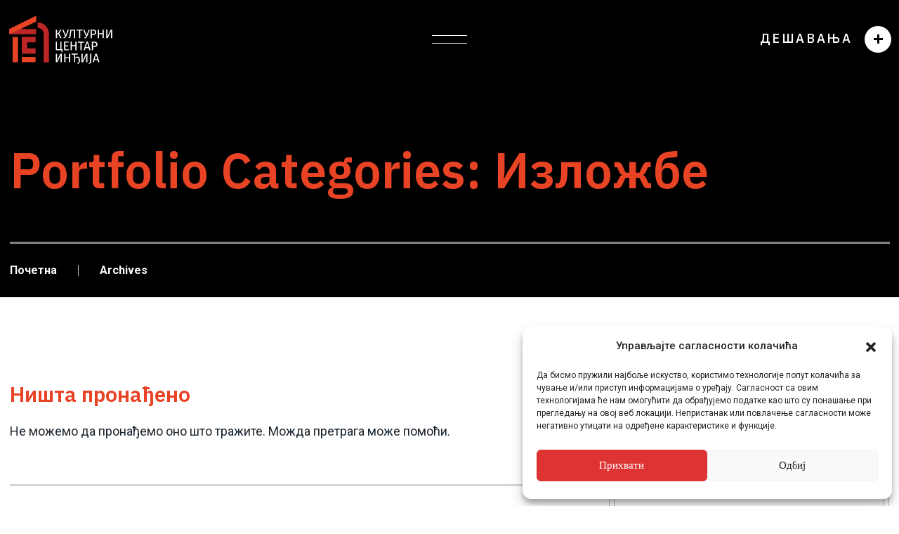

--- FILE ---
content_type: text/html; charset=UTF-8
request_url: https://www.kcindjija.in.rs/portfolio/category/izlozbe/
body_size: 28457
content:
<!doctype html>
<html dir="ltr" lang="sr-RS" prefix="og: https://ogp.me/ns#">
<head>
	<!-- Meta Data -->
	<meta charset="UTF-8">
	<meta http-equiv="X-UA-Compatible" content="IE=edge">
	<meta name="viewport" content="width=device-width, initial-scale=1">

	<link rel="profile" href="https://gmpg.org/xfn/11">

	<title>Изложбе ‣ Културни Центар Инђија</title>

		<!-- All in One SEO 4.9.0 - aioseo.com -->
	<meta name="robots" content="max-image-preview:large" />
	<link rel="canonical" href="https://www.kcindjija.in.rs/portfolio/category/izlozbe/" />
	<meta name="generator" content="All in One SEO (AIOSEO) 4.9.0" />
		<script type="application/ld+json" class="aioseo-schema">
			{"@context":"https:\/\/schema.org","@graph":[{"@type":"BreadcrumbList","@id":"https:\/\/www.kcindjija.in.rs\/portfolio\/category\/izlozbe\/#breadcrumblist","itemListElement":[{"@type":"ListItem","@id":"https:\/\/www.kcindjija.in.rs#listItem","position":1,"name":"Home","item":"https:\/\/www.kcindjija.in.rs","nextItem":{"@type":"ListItem","@id":"https:\/\/www.kcindjija.in.rs\/portfolio\/category\/izlozbe\/#listItem","name":"\u0418\u0437\u043b\u043e\u0436\u0431\u0435"}},{"@type":"ListItem","@id":"https:\/\/www.kcindjija.in.rs\/portfolio\/category\/izlozbe\/#listItem","position":2,"name":"\u0418\u0437\u043b\u043e\u0436\u0431\u0435","previousItem":{"@type":"ListItem","@id":"https:\/\/www.kcindjija.in.rs#listItem","name":"Home"}}]},{"@type":"CollectionPage","@id":"https:\/\/www.kcindjija.in.rs\/portfolio\/category\/izlozbe\/#collectionpage","url":"https:\/\/www.kcindjija.in.rs\/portfolio\/category\/izlozbe\/","name":"\u0418\u0437\u043b\u043e\u0436\u0431\u0435 \u2023 \u041a\u0443\u043b\u0442\u0443\u0440\u043d\u0438 \u0426\u0435\u043d\u0442\u0430\u0440 \u0418\u043d\u0452\u0438\u0458\u0430","inLanguage":"sr-RS","isPartOf":{"@id":"https:\/\/www.kcindjija.in.rs\/#website"},"breadcrumb":{"@id":"https:\/\/www.kcindjija.in.rs\/portfolio\/category\/izlozbe\/#breadcrumblist"}},{"@type":"Organization","@id":"https:\/\/www.kcindjija.in.rs\/#organization","name":"\u041a\u0443\u043b\u0442\u0443\u0440\u043d\u0438 \u0446\u0435\u043d\u0442\u0430\u0440 \u0418\u043d\u0452\u0438\u0458\u0430","url":"https:\/\/www.kcindjija.in.rs\/","logo":{"@type":"ImageObject","url":"https:\/\/www.kcindjija.in.rs\/wp-content\/uploads\/2023\/10\/LOGO-SITE-crveni-01-01.svg","@id":"https:\/\/www.kcindjija.in.rs\/portfolio\/category\/izlozbe\/#organizationLogo","width":319,"height":152},"image":{"@id":"https:\/\/www.kcindjija.in.rs\/portfolio\/category\/izlozbe\/#organizationLogo"}},{"@type":"WebSite","@id":"https:\/\/www.kcindjija.in.rs\/#website","url":"https:\/\/www.kcindjija.in.rs\/","name":"\u041a\u0443\u043b\u0442\u0443\u0440\u043d\u0438 \u0446\u0435\u043d\u0442\u0430\u0440 \u0418\u043d\u0452\u0438\u0458\u0430","inLanguage":"sr-RS","publisher":{"@id":"https:\/\/www.kcindjija.in.rs\/#organization"}}]}
		</script>
		<!-- All in One SEO -->

<link rel='dns-prefetch' href='//www.googletagmanager.com' />
<link rel='dns-prefetch' href='//fonts.googleapis.com' />
<link rel="alternate" type="application/rss+xml" title="Културни Центар Инђија &raquo; довод" href="https://www.kcindjija.in.rs/feed/" />
<link rel="alternate" type="application/rss+xml" title="Културни Центар Инђија &raquo; довод коментара" href="https://www.kcindjija.in.rs/comments/feed/" />
<link rel="alternate" type="application/rss+xml" title="Културни Центар Инђија &raquo; довод за Изложбе Portfolio Categories" href="https://www.kcindjija.in.rs/portfolio/category/izlozbe/feed/" />
		<!-- This site uses the Google Analytics by ExactMetrics plugin v8.11.1 - Using Analytics tracking - https://www.exactmetrics.com/ -->
							<script data-service="google-analytics" data-category="statistics" data-cmplz-src="//www.googletagmanager.com/gtag/js?id=G-7R3ZT2J4F5"  data-cfasync="false" data-wpfc-render="false" type="text/plain" async></script>
			<script data-service="google-analytics" data-category="statistics" data-cfasync="false" data-wpfc-render="false" type="text/plain">
				var em_version = '8.11.1';
				var em_track_user = true;
				var em_no_track_reason = '';
								var ExactMetricsDefaultLocations = {"page_location":"https:\/\/www.kcindjija.in.rs\/portfolio\/category\/izlozbe\/"};
								if ( typeof ExactMetricsPrivacyGuardFilter === 'function' ) {
					var ExactMetricsLocations = (typeof ExactMetricsExcludeQuery === 'object') ? ExactMetricsPrivacyGuardFilter( ExactMetricsExcludeQuery ) : ExactMetricsPrivacyGuardFilter( ExactMetricsDefaultLocations );
				} else {
					var ExactMetricsLocations = (typeof ExactMetricsExcludeQuery === 'object') ? ExactMetricsExcludeQuery : ExactMetricsDefaultLocations;
				}

								var disableStrs = [
										'ga-disable-G-7R3ZT2J4F5',
									];

				/* Function to detect opted out users */
				function __gtagTrackerIsOptedOut() {
					for (var index = 0; index < disableStrs.length; index++) {
						if (document.cookie.indexOf(disableStrs[index] + '=true') > -1) {
							return true;
						}
					}

					return false;
				}

				/* Disable tracking if the opt-out cookie exists. */
				if (__gtagTrackerIsOptedOut()) {
					for (var index = 0; index < disableStrs.length; index++) {
						window[disableStrs[index]] = true;
					}
				}

				/* Opt-out function */
				function __gtagTrackerOptout() {
					for (var index = 0; index < disableStrs.length; index++) {
						document.cookie = disableStrs[index] + '=true; expires=Thu, 31 Dec 2099 23:59:59 UTC; path=/';
						window[disableStrs[index]] = true;
					}
				}

				if ('undefined' === typeof gaOptout) {
					function gaOptout() {
						__gtagTrackerOptout();
					}
				}
								window.dataLayer = window.dataLayer || [];

				window.ExactMetricsDualTracker = {
					helpers: {},
					trackers: {},
				};
				if (em_track_user) {
					function __gtagDataLayer() {
						dataLayer.push(arguments);
					}

					function __gtagTracker(type, name, parameters) {
						if (!parameters) {
							parameters = {};
						}

						if (parameters.send_to) {
							__gtagDataLayer.apply(null, arguments);
							return;
						}

						if (type === 'event') {
														parameters.send_to = exactmetrics_frontend.v4_id;
							var hookName = name;
							if (typeof parameters['event_category'] !== 'undefined') {
								hookName = parameters['event_category'] + ':' + name;
							}

							if (typeof ExactMetricsDualTracker.trackers[hookName] !== 'undefined') {
								ExactMetricsDualTracker.trackers[hookName](parameters);
							} else {
								__gtagDataLayer('event', name, parameters);
							}
							
						} else {
							__gtagDataLayer.apply(null, arguments);
						}
					}

					__gtagTracker('js', new Date());
					__gtagTracker('set', {
						'developer_id.dNDMyYj': true,
											});
					if ( ExactMetricsLocations.page_location ) {
						__gtagTracker('set', ExactMetricsLocations);
					}
										__gtagTracker('config', 'G-7R3ZT2J4F5', {"forceSSL":"true","link_attribution":"true"} );
										window.gtag = __gtagTracker;										(function () {
						/* https://developers.google.com/analytics/devguides/collection/analyticsjs/ */
						/* ga and __gaTracker compatibility shim. */
						var noopfn = function () {
							return null;
						};
						var newtracker = function () {
							return new Tracker();
						};
						var Tracker = function () {
							return null;
						};
						var p = Tracker.prototype;
						p.get = noopfn;
						p.set = noopfn;
						p.send = function () {
							var args = Array.prototype.slice.call(arguments);
							args.unshift('send');
							__gaTracker.apply(null, args);
						};
						var __gaTracker = function () {
							var len = arguments.length;
							if (len === 0) {
								return;
							}
							var f = arguments[len - 1];
							if (typeof f !== 'object' || f === null || typeof f.hitCallback !== 'function') {
								if ('send' === arguments[0]) {
									var hitConverted, hitObject = false, action;
									if ('event' === arguments[1]) {
										if ('undefined' !== typeof arguments[3]) {
											hitObject = {
												'eventAction': arguments[3],
												'eventCategory': arguments[2],
												'eventLabel': arguments[4],
												'value': arguments[5] ? arguments[5] : 1,
											}
										}
									}
									if ('pageview' === arguments[1]) {
										if ('undefined' !== typeof arguments[2]) {
											hitObject = {
												'eventAction': 'page_view',
												'page_path': arguments[2],
											}
										}
									}
									if (typeof arguments[2] === 'object') {
										hitObject = arguments[2];
									}
									if (typeof arguments[5] === 'object') {
										Object.assign(hitObject, arguments[5]);
									}
									if ('undefined' !== typeof arguments[1].hitType) {
										hitObject = arguments[1];
										if ('pageview' === hitObject.hitType) {
											hitObject.eventAction = 'page_view';
										}
									}
									if (hitObject) {
										action = 'timing' === arguments[1].hitType ? 'timing_complete' : hitObject.eventAction;
										hitConverted = mapArgs(hitObject);
										__gtagTracker('event', action, hitConverted);
									}
								}
								return;
							}

							function mapArgs(args) {
								var arg, hit = {};
								var gaMap = {
									'eventCategory': 'event_category',
									'eventAction': 'event_action',
									'eventLabel': 'event_label',
									'eventValue': 'event_value',
									'nonInteraction': 'non_interaction',
									'timingCategory': 'event_category',
									'timingVar': 'name',
									'timingValue': 'value',
									'timingLabel': 'event_label',
									'page': 'page_path',
									'location': 'page_location',
									'title': 'page_title',
									'referrer' : 'page_referrer',
								};
								for (arg in args) {
																		if (!(!args.hasOwnProperty(arg) || !gaMap.hasOwnProperty(arg))) {
										hit[gaMap[arg]] = args[arg];
									} else {
										hit[arg] = args[arg];
									}
								}
								return hit;
							}

							try {
								f.hitCallback();
							} catch (ex) {
							}
						};
						__gaTracker.create = newtracker;
						__gaTracker.getByName = newtracker;
						__gaTracker.getAll = function () {
							return [];
						};
						__gaTracker.remove = noopfn;
						__gaTracker.loaded = true;
						window['__gaTracker'] = __gaTracker;
					})();
									} else {
										console.log("");
					(function () {
						function __gtagTracker() {
							return null;
						}

						window['__gtagTracker'] = __gtagTracker;
						window['gtag'] = __gtagTracker;
					})();
									}
			</script>
							<!-- / Google Analytics by ExactMetrics -->
		<style id='wp-img-auto-sizes-contain-inline-css' type='text/css'>
img:is([sizes=auto i],[sizes^="auto," i]){contain-intrinsic-size:3000px 1500px}
/*# sourceURL=wp-img-auto-sizes-contain-inline-css */
</style>

<link rel='stylesheet' id='sbi_styles-css' href='https://www.kcindjija.in.rs/wp-content/plugins/instagram-feed/css/sbi-styles.min.css?ver=6.10.0' type='text/css' media='all' />
<link rel='stylesheet' id='onovo-plugin-frontend-widget-style-css' href='https://www.kcindjija.in.rs/wp-content/plugins/onovo-plugin/elementor/assets/css/style.css?ver=1' type='text/css' media='all' />
<style id='wp-emoji-styles-inline-css' type='text/css'>

	img.wp-smiley, img.emoji {
		display: inline !important;
		border: none !important;
		box-shadow: none !important;
		height: 1em !important;
		width: 1em !important;
		margin: 0 0.07em !important;
		vertical-align: -0.1em !important;
		background: none !important;
		padding: 0 !important;
	}
/*# sourceURL=wp-emoji-styles-inline-css */
</style>
<link rel='stylesheet' id='wp-block-library-css' href='https://www.kcindjija.in.rs/wp-includes/css/dist/block-library/style.min.css?ver=6.9' type='text/css' media='all' />
<style id='wp-block-archives-inline-css' type='text/css'>
.wp-block-archives{box-sizing:border-box}.wp-block-archives-dropdown label{display:block}
/*# sourceURL=https://www.kcindjija.in.rs/wp-includes/blocks/archives/style.min.css */
</style>
<style id='wp-block-categories-inline-css' type='text/css'>
.wp-block-categories{box-sizing:border-box}.wp-block-categories.alignleft{margin-right:2em}.wp-block-categories.alignright{margin-left:2em}.wp-block-categories.wp-block-categories-dropdown.aligncenter{text-align:center}.wp-block-categories .wp-block-categories__label{display:block;width:100%}
/*# sourceURL=https://www.kcindjija.in.rs/wp-includes/blocks/categories/style.min.css */
</style>
<style id='wp-block-heading-inline-css' type='text/css'>
h1:where(.wp-block-heading).has-background,h2:where(.wp-block-heading).has-background,h3:where(.wp-block-heading).has-background,h4:where(.wp-block-heading).has-background,h5:where(.wp-block-heading).has-background,h6:where(.wp-block-heading).has-background{padding:1.25em 2.375em}h1.has-text-align-left[style*=writing-mode]:where([style*=vertical-lr]),h1.has-text-align-right[style*=writing-mode]:where([style*=vertical-rl]),h2.has-text-align-left[style*=writing-mode]:where([style*=vertical-lr]),h2.has-text-align-right[style*=writing-mode]:where([style*=vertical-rl]),h3.has-text-align-left[style*=writing-mode]:where([style*=vertical-lr]),h3.has-text-align-right[style*=writing-mode]:where([style*=vertical-rl]),h4.has-text-align-left[style*=writing-mode]:where([style*=vertical-lr]),h4.has-text-align-right[style*=writing-mode]:where([style*=vertical-rl]),h5.has-text-align-left[style*=writing-mode]:where([style*=vertical-lr]),h5.has-text-align-right[style*=writing-mode]:where([style*=vertical-rl]),h6.has-text-align-left[style*=writing-mode]:where([style*=vertical-lr]),h6.has-text-align-right[style*=writing-mode]:where([style*=vertical-rl]){rotate:180deg}
/*# sourceURL=https://www.kcindjija.in.rs/wp-includes/blocks/heading/style.min.css */
</style>
<style id='wp-block-latest-comments-inline-css' type='text/css'>
ol.wp-block-latest-comments{box-sizing:border-box;margin-left:0}:where(.wp-block-latest-comments:not([style*=line-height] .wp-block-latest-comments__comment)){line-height:1.1}:where(.wp-block-latest-comments:not([style*=line-height] .wp-block-latest-comments__comment-excerpt p)){line-height:1.8}.has-dates :where(.wp-block-latest-comments:not([style*=line-height])),.has-excerpts :where(.wp-block-latest-comments:not([style*=line-height])){line-height:1.5}.wp-block-latest-comments .wp-block-latest-comments{padding-left:0}.wp-block-latest-comments__comment{list-style:none;margin-bottom:1em}.has-avatars .wp-block-latest-comments__comment{list-style:none;min-height:2.25em}.has-avatars .wp-block-latest-comments__comment .wp-block-latest-comments__comment-excerpt,.has-avatars .wp-block-latest-comments__comment .wp-block-latest-comments__comment-meta{margin-left:3.25em}.wp-block-latest-comments__comment-excerpt p{font-size:.875em;margin:.36em 0 1.4em}.wp-block-latest-comments__comment-date{display:block;font-size:.75em}.wp-block-latest-comments .avatar,.wp-block-latest-comments__comment-avatar{border-radius:1.5em;display:block;float:left;height:2.5em;margin-right:.75em;width:2.5em}.wp-block-latest-comments[class*=-font-size] a,.wp-block-latest-comments[style*=font-size] a{font-size:inherit}
/*# sourceURL=https://www.kcindjija.in.rs/wp-includes/blocks/latest-comments/style.min.css */
</style>
<style id='wp-block-latest-posts-inline-css' type='text/css'>
.wp-block-latest-posts{box-sizing:border-box}.wp-block-latest-posts.alignleft{margin-right:2em}.wp-block-latest-posts.alignright{margin-left:2em}.wp-block-latest-posts.wp-block-latest-posts__list{list-style:none}.wp-block-latest-posts.wp-block-latest-posts__list li{clear:both;overflow-wrap:break-word}.wp-block-latest-posts.is-grid{display:flex;flex-wrap:wrap}.wp-block-latest-posts.is-grid li{margin:0 1.25em 1.25em 0;width:100%}@media (min-width:600px){.wp-block-latest-posts.columns-2 li{width:calc(50% - .625em)}.wp-block-latest-posts.columns-2 li:nth-child(2n){margin-right:0}.wp-block-latest-posts.columns-3 li{width:calc(33.33333% - .83333em)}.wp-block-latest-posts.columns-3 li:nth-child(3n){margin-right:0}.wp-block-latest-posts.columns-4 li{width:calc(25% - .9375em)}.wp-block-latest-posts.columns-4 li:nth-child(4n){margin-right:0}.wp-block-latest-posts.columns-5 li{width:calc(20% - 1em)}.wp-block-latest-posts.columns-5 li:nth-child(5n){margin-right:0}.wp-block-latest-posts.columns-6 li{width:calc(16.66667% - 1.04167em)}.wp-block-latest-posts.columns-6 li:nth-child(6n){margin-right:0}}:root :where(.wp-block-latest-posts.is-grid){padding:0}:root :where(.wp-block-latest-posts.wp-block-latest-posts__list){padding-left:0}.wp-block-latest-posts__post-author,.wp-block-latest-posts__post-date{display:block;font-size:.8125em}.wp-block-latest-posts__post-excerpt,.wp-block-latest-posts__post-full-content{margin-bottom:1em;margin-top:.5em}.wp-block-latest-posts__featured-image a{display:inline-block}.wp-block-latest-posts__featured-image img{height:auto;max-width:100%;width:auto}.wp-block-latest-posts__featured-image.alignleft{float:left;margin-right:1em}.wp-block-latest-posts__featured-image.alignright{float:right;margin-left:1em}.wp-block-latest-posts__featured-image.aligncenter{margin-bottom:1em;text-align:center}
/*# sourceURL=https://www.kcindjija.in.rs/wp-includes/blocks/latest-posts/style.min.css */
</style>
<style id='wp-block-search-inline-css' type='text/css'>
.wp-block-search__button{margin-left:10px;word-break:normal}.wp-block-search__button.has-icon{line-height:0}.wp-block-search__button svg{height:1.25em;min-height:24px;min-width:24px;width:1.25em;fill:currentColor;vertical-align:text-bottom}:where(.wp-block-search__button){border:1px solid #ccc;padding:6px 10px}.wp-block-search__inside-wrapper{display:flex;flex:auto;flex-wrap:nowrap;max-width:100%}.wp-block-search__label{width:100%}.wp-block-search.wp-block-search__button-only .wp-block-search__button{box-sizing:border-box;display:flex;flex-shrink:0;justify-content:center;margin-left:0;max-width:100%}.wp-block-search.wp-block-search__button-only .wp-block-search__inside-wrapper{min-width:0!important;transition-property:width}.wp-block-search.wp-block-search__button-only .wp-block-search__input{flex-basis:100%;transition-duration:.3s}.wp-block-search.wp-block-search__button-only.wp-block-search__searchfield-hidden,.wp-block-search.wp-block-search__button-only.wp-block-search__searchfield-hidden .wp-block-search__inside-wrapper{overflow:hidden}.wp-block-search.wp-block-search__button-only.wp-block-search__searchfield-hidden .wp-block-search__input{border-left-width:0!important;border-right-width:0!important;flex-basis:0;flex-grow:0;margin:0;min-width:0!important;padding-left:0!important;padding-right:0!important;width:0!important}:where(.wp-block-search__input){appearance:none;border:1px solid #949494;flex-grow:1;font-family:inherit;font-size:inherit;font-style:inherit;font-weight:inherit;letter-spacing:inherit;line-height:inherit;margin-left:0;margin-right:0;min-width:3rem;padding:8px;text-decoration:unset!important;text-transform:inherit}:where(.wp-block-search__button-inside .wp-block-search__inside-wrapper){background-color:#fff;border:1px solid #949494;box-sizing:border-box;padding:4px}:where(.wp-block-search__button-inside .wp-block-search__inside-wrapper) .wp-block-search__input{border:none;border-radius:0;padding:0 4px}:where(.wp-block-search__button-inside .wp-block-search__inside-wrapper) .wp-block-search__input:focus{outline:none}:where(.wp-block-search__button-inside .wp-block-search__inside-wrapper) :where(.wp-block-search__button){padding:4px 8px}.wp-block-search.aligncenter .wp-block-search__inside-wrapper{margin:auto}.wp-block[data-align=right] .wp-block-search.wp-block-search__button-only .wp-block-search__inside-wrapper{float:right}
/*# sourceURL=https://www.kcindjija.in.rs/wp-includes/blocks/search/style.min.css */
</style>
<style id='wp-block-group-inline-css' type='text/css'>
.wp-block-group{box-sizing:border-box}:where(.wp-block-group.wp-block-group-is-layout-constrained){position:relative}
/*# sourceURL=https://www.kcindjija.in.rs/wp-includes/blocks/group/style.min.css */
</style>
<style id='global-styles-inline-css' type='text/css'>
:root{--wp--preset--aspect-ratio--square: 1;--wp--preset--aspect-ratio--4-3: 4/3;--wp--preset--aspect-ratio--3-4: 3/4;--wp--preset--aspect-ratio--3-2: 3/2;--wp--preset--aspect-ratio--2-3: 2/3;--wp--preset--aspect-ratio--16-9: 16/9;--wp--preset--aspect-ratio--9-16: 9/16;--wp--preset--color--black: #000000;--wp--preset--color--cyan-bluish-gray: #abb8c3;--wp--preset--color--white: #ffffff;--wp--preset--color--pale-pink: #f78da7;--wp--preset--color--vivid-red: #cf2e2e;--wp--preset--color--luminous-vivid-orange: #ff6900;--wp--preset--color--luminous-vivid-amber: #fcb900;--wp--preset--color--light-green-cyan: #7bdcb5;--wp--preset--color--vivid-green-cyan: #00d084;--wp--preset--color--pale-cyan-blue: #8ed1fc;--wp--preset--color--vivid-cyan-blue: #0693e3;--wp--preset--color--vivid-purple: #9b51e0;--wp--preset--gradient--vivid-cyan-blue-to-vivid-purple: linear-gradient(135deg,rgb(6,147,227) 0%,rgb(155,81,224) 100%);--wp--preset--gradient--light-green-cyan-to-vivid-green-cyan: linear-gradient(135deg,rgb(122,220,180) 0%,rgb(0,208,130) 100%);--wp--preset--gradient--luminous-vivid-amber-to-luminous-vivid-orange: linear-gradient(135deg,rgb(252,185,0) 0%,rgb(255,105,0) 100%);--wp--preset--gradient--luminous-vivid-orange-to-vivid-red: linear-gradient(135deg,rgb(255,105,0) 0%,rgb(207,46,46) 100%);--wp--preset--gradient--very-light-gray-to-cyan-bluish-gray: linear-gradient(135deg,rgb(238,238,238) 0%,rgb(169,184,195) 100%);--wp--preset--gradient--cool-to-warm-spectrum: linear-gradient(135deg,rgb(74,234,220) 0%,rgb(151,120,209) 20%,rgb(207,42,186) 40%,rgb(238,44,130) 60%,rgb(251,105,98) 80%,rgb(254,248,76) 100%);--wp--preset--gradient--blush-light-purple: linear-gradient(135deg,rgb(255,206,236) 0%,rgb(152,150,240) 100%);--wp--preset--gradient--blush-bordeaux: linear-gradient(135deg,rgb(254,205,165) 0%,rgb(254,45,45) 50%,rgb(107,0,62) 100%);--wp--preset--gradient--luminous-dusk: linear-gradient(135deg,rgb(255,203,112) 0%,rgb(199,81,192) 50%,rgb(65,88,208) 100%);--wp--preset--gradient--pale-ocean: linear-gradient(135deg,rgb(255,245,203) 0%,rgb(182,227,212) 50%,rgb(51,167,181) 100%);--wp--preset--gradient--electric-grass: linear-gradient(135deg,rgb(202,248,128) 0%,rgb(113,206,126) 100%);--wp--preset--gradient--midnight: linear-gradient(135deg,rgb(2,3,129) 0%,rgb(40,116,252) 100%);--wp--preset--font-size--small: 13px;--wp--preset--font-size--medium: 20px;--wp--preset--font-size--large: 36px;--wp--preset--font-size--x-large: 42px;--wp--preset--spacing--20: 0.44rem;--wp--preset--spacing--30: 0.67rem;--wp--preset--spacing--40: 1rem;--wp--preset--spacing--50: 1.5rem;--wp--preset--spacing--60: 2.25rem;--wp--preset--spacing--70: 3.38rem;--wp--preset--spacing--80: 5.06rem;--wp--preset--shadow--natural: 6px 6px 9px rgba(0, 0, 0, 0.2);--wp--preset--shadow--deep: 12px 12px 50px rgba(0, 0, 0, 0.4);--wp--preset--shadow--sharp: 6px 6px 0px rgba(0, 0, 0, 0.2);--wp--preset--shadow--outlined: 6px 6px 0px -3px rgb(255, 255, 255), 6px 6px rgb(0, 0, 0);--wp--preset--shadow--crisp: 6px 6px 0px rgb(0, 0, 0);}:where(.is-layout-flex){gap: 0.5em;}:where(.is-layout-grid){gap: 0.5em;}body .is-layout-flex{display: flex;}.is-layout-flex{flex-wrap: wrap;align-items: center;}.is-layout-flex > :is(*, div){margin: 0;}body .is-layout-grid{display: grid;}.is-layout-grid > :is(*, div){margin: 0;}:where(.wp-block-columns.is-layout-flex){gap: 2em;}:where(.wp-block-columns.is-layout-grid){gap: 2em;}:where(.wp-block-post-template.is-layout-flex){gap: 1.25em;}:where(.wp-block-post-template.is-layout-grid){gap: 1.25em;}.has-black-color{color: var(--wp--preset--color--black) !important;}.has-cyan-bluish-gray-color{color: var(--wp--preset--color--cyan-bluish-gray) !important;}.has-white-color{color: var(--wp--preset--color--white) !important;}.has-pale-pink-color{color: var(--wp--preset--color--pale-pink) !important;}.has-vivid-red-color{color: var(--wp--preset--color--vivid-red) !important;}.has-luminous-vivid-orange-color{color: var(--wp--preset--color--luminous-vivid-orange) !important;}.has-luminous-vivid-amber-color{color: var(--wp--preset--color--luminous-vivid-amber) !important;}.has-light-green-cyan-color{color: var(--wp--preset--color--light-green-cyan) !important;}.has-vivid-green-cyan-color{color: var(--wp--preset--color--vivid-green-cyan) !important;}.has-pale-cyan-blue-color{color: var(--wp--preset--color--pale-cyan-blue) !important;}.has-vivid-cyan-blue-color{color: var(--wp--preset--color--vivid-cyan-blue) !important;}.has-vivid-purple-color{color: var(--wp--preset--color--vivid-purple) !important;}.has-black-background-color{background-color: var(--wp--preset--color--black) !important;}.has-cyan-bluish-gray-background-color{background-color: var(--wp--preset--color--cyan-bluish-gray) !important;}.has-white-background-color{background-color: var(--wp--preset--color--white) !important;}.has-pale-pink-background-color{background-color: var(--wp--preset--color--pale-pink) !important;}.has-vivid-red-background-color{background-color: var(--wp--preset--color--vivid-red) !important;}.has-luminous-vivid-orange-background-color{background-color: var(--wp--preset--color--luminous-vivid-orange) !important;}.has-luminous-vivid-amber-background-color{background-color: var(--wp--preset--color--luminous-vivid-amber) !important;}.has-light-green-cyan-background-color{background-color: var(--wp--preset--color--light-green-cyan) !important;}.has-vivid-green-cyan-background-color{background-color: var(--wp--preset--color--vivid-green-cyan) !important;}.has-pale-cyan-blue-background-color{background-color: var(--wp--preset--color--pale-cyan-blue) !important;}.has-vivid-cyan-blue-background-color{background-color: var(--wp--preset--color--vivid-cyan-blue) !important;}.has-vivid-purple-background-color{background-color: var(--wp--preset--color--vivid-purple) !important;}.has-black-border-color{border-color: var(--wp--preset--color--black) !important;}.has-cyan-bluish-gray-border-color{border-color: var(--wp--preset--color--cyan-bluish-gray) !important;}.has-white-border-color{border-color: var(--wp--preset--color--white) !important;}.has-pale-pink-border-color{border-color: var(--wp--preset--color--pale-pink) !important;}.has-vivid-red-border-color{border-color: var(--wp--preset--color--vivid-red) !important;}.has-luminous-vivid-orange-border-color{border-color: var(--wp--preset--color--luminous-vivid-orange) !important;}.has-luminous-vivid-amber-border-color{border-color: var(--wp--preset--color--luminous-vivid-amber) !important;}.has-light-green-cyan-border-color{border-color: var(--wp--preset--color--light-green-cyan) !important;}.has-vivid-green-cyan-border-color{border-color: var(--wp--preset--color--vivid-green-cyan) !important;}.has-pale-cyan-blue-border-color{border-color: var(--wp--preset--color--pale-cyan-blue) !important;}.has-vivid-cyan-blue-border-color{border-color: var(--wp--preset--color--vivid-cyan-blue) !important;}.has-vivid-purple-border-color{border-color: var(--wp--preset--color--vivid-purple) !important;}.has-vivid-cyan-blue-to-vivid-purple-gradient-background{background: var(--wp--preset--gradient--vivid-cyan-blue-to-vivid-purple) !important;}.has-light-green-cyan-to-vivid-green-cyan-gradient-background{background: var(--wp--preset--gradient--light-green-cyan-to-vivid-green-cyan) !important;}.has-luminous-vivid-amber-to-luminous-vivid-orange-gradient-background{background: var(--wp--preset--gradient--luminous-vivid-amber-to-luminous-vivid-orange) !important;}.has-luminous-vivid-orange-to-vivid-red-gradient-background{background: var(--wp--preset--gradient--luminous-vivid-orange-to-vivid-red) !important;}.has-very-light-gray-to-cyan-bluish-gray-gradient-background{background: var(--wp--preset--gradient--very-light-gray-to-cyan-bluish-gray) !important;}.has-cool-to-warm-spectrum-gradient-background{background: var(--wp--preset--gradient--cool-to-warm-spectrum) !important;}.has-blush-light-purple-gradient-background{background: var(--wp--preset--gradient--blush-light-purple) !important;}.has-blush-bordeaux-gradient-background{background: var(--wp--preset--gradient--blush-bordeaux) !important;}.has-luminous-dusk-gradient-background{background: var(--wp--preset--gradient--luminous-dusk) !important;}.has-pale-ocean-gradient-background{background: var(--wp--preset--gradient--pale-ocean) !important;}.has-electric-grass-gradient-background{background: var(--wp--preset--gradient--electric-grass) !important;}.has-midnight-gradient-background{background: var(--wp--preset--gradient--midnight) !important;}.has-small-font-size{font-size: var(--wp--preset--font-size--small) !important;}.has-medium-font-size{font-size: var(--wp--preset--font-size--medium) !important;}.has-large-font-size{font-size: var(--wp--preset--font-size--large) !important;}.has-x-large-font-size{font-size: var(--wp--preset--font-size--x-large) !important;}
/*# sourceURL=global-styles-inline-css */
</style>

<style id='classic-theme-styles-inline-css' type='text/css'>
/*! This file is auto-generated */
.wp-block-button__link{color:#fff;background-color:#32373c;border-radius:9999px;box-shadow:none;text-decoration:none;padding:calc(.667em + 2px) calc(1.333em + 2px);font-size:1.125em}.wp-block-file__button{background:#32373c;color:#fff;text-decoration:none}
/*# sourceURL=/wp-includes/css/classic-themes.min.css */
</style>
<link rel='stylesheet' id='contact-form-7-css' href='https://www.kcindjija.in.rs/wp-content/plugins/contact-form-7/includes/css/styles.css?ver=6.1.4' type='text/css' media='all' />
<link rel='stylesheet' id='bodhi-svgs-attachment-css' href='https://www.kcindjija.in.rs/wp-content/plugins/svg-support/css/svgs-attachment.css' type='text/css' media='all' />
<link rel='stylesheet' id='woocommerce-layout-css' href='https://www.kcindjija.in.rs/wp-content/plugins/woocommerce/assets/css/woocommerce-layout.css?ver=10.3.7' type='text/css' media='all' />
<link rel='stylesheet' id='woocommerce-smallscreen-css' href='https://www.kcindjija.in.rs/wp-content/plugins/woocommerce/assets/css/woocommerce-smallscreen.css?ver=10.3.7' type='text/css' media='only screen and (max-width: 768px)' />
<link rel='stylesheet' id='woocommerce-general-css' href='https://www.kcindjija.in.rs/wp-content/plugins/woocommerce/assets/css/woocommerce.css?ver=10.3.7' type='text/css' media='all' />
<style id='woocommerce-inline-inline-css' type='text/css'>
.woocommerce form .form-row .required { visibility: visible; }
/*# sourceURL=woocommerce-inline-inline-css */
</style>
<link rel='stylesheet' id='trp-language-switcher-style-css' href='https://www.kcindjija.in.rs/wp-content/plugins/translatepress-multilingual/assets/css/trp-language-switcher.css?ver=3.0.7' type='text/css' media='all' />
<link rel='stylesheet' id='cmplz-general-css' href='https://www.kcindjija.in.rs/wp-content/plugins/complianz-gdpr/assets/css/cookieblocker.min.css?ver=1768567164' type='text/css' media='all' />
<link rel='stylesheet' id='brands-styles-css' href='https://www.kcindjija.in.rs/wp-content/plugins/woocommerce/assets/css/brands.css?ver=10.3.7' type='text/css' media='all' />
<link rel='stylesheet' id='onovo-fonts-css' href='https://fonts.googleapis.com/css2?family=Epilogue:ital,wght@0,100;0,200;0,300;0,400;0,500;0,600;0,700;0,800;0,900;1,100;1,200;1,300;1,400;1,500;1,600;1,700;1,800;1,900&#038;display=swap' type='text/css' media='all' />
<link rel='stylesheet' id='onovo-custom-font-1-css' href='https://fonts.googleapis.com/css?family=IBM+Plex+Sans%3A100%2C100italic%2C200%2C200italic%2C300%2C300italic%2Cregular%2Citalic%2C500%2C500italic%2C600%2C600italic%2C700%2C700italic&#038;subset=cyrillic,cyrillic-ext,greek,latin,latin-ext,vietnamese&#038;display=swap' type='text/css' media='all' />
<link rel='stylesheet' id='bootstrap-css' href='https://www.kcindjija.in.rs/wp-content/themes/onovo/assets/styles/bootstrap.css?ver=6.9' type='text/css' media='all' />
<link rel='stylesheet' id='onovo-font-awesome-css' href='https://www.kcindjija.in.rs/wp-content/themes/onovo/assets/fonts/font-awesome/css/font-awesome.css?ver=6.9' type='text/css' media='all' />
<link rel='stylesheet' id='magnific-popup-css' href='https://www.kcindjija.in.rs/wp-content/themes/onovo/assets/styles/magnific-popup.css?ver=6.9' type='text/css' media='all' />
<link rel='stylesheet' id='splitting-css' href='https://www.kcindjija.in.rs/wp-content/themes/onovo/assets/styles/splitting.css?ver=6.9' type='text/css' media='all' />
<link rel='stylesheet' id='animate-css' href='https://www.kcindjija.in.rs/wp-content/themes/onovo/assets/styles/animate.css?ver=6.9' type='text/css' media='all' />
<link rel='stylesheet' id='swiper-css' href='https://www.kcindjija.in.rs/wp-content/plugins/elementor/assets/lib/swiper/css/swiper.min.css?ver=5.3.6' type='text/css' media='all' />
<link rel='stylesheet' id='jquery-pagepiling-css' href='https://www.kcindjija.in.rs/wp-content/themes/onovo/assets/styles/jquery.pagepiling.css?ver=6.9' type='text/css' media='all' />
<link rel='stylesheet' id='onovo-main-css' href='https://www.kcindjija.in.rs/wp-content/themes/onovo/style.css?ver=6.9' type='text/css' media='all' />
<script type="text/javascript" src="https://www.kcindjija.in.rs/wp-includes/js/jquery/jquery.min.js?ver=3.7.1" id="jquery-core-js"></script>
<script type="text/javascript" src="https://www.kcindjija.in.rs/wp-includes/js/jquery/jquery-migrate.min.js?ver=3.4.1" id="jquery-migrate-js"></script>
<script type="text/javascript" src="https://www.kcindjija.in.rs/wp-content/plugins/google-analytics-dashboard-for-wp/assets/js/frontend-gtag.min.js?ver=8.11.1" id="exactmetrics-frontend-script-js" async="async" data-wp-strategy="async"></script>
<script data-cfasync="false" data-wpfc-render="false" type="text/javascript" id='exactmetrics-frontend-script-js-extra'>/* <![CDATA[ */
var exactmetrics_frontend = {"js_events_tracking":"true","download_extensions":"doc,pdf,ppt,zip,xls,docx,pptx,xlsx","inbound_paths":"[{\"path\":\"\\\/go\\\/\",\"label\":\"affiliate\"},{\"path\":\"\\\/recommend\\\/\",\"label\":\"affiliate\"}]","home_url":"https:\/\/www.kcindjija.in.rs","hash_tracking":"false","v4_id":"G-7R3ZT2J4F5"};/* ]]> */
</script>
<script type="text/javascript" src="https://www.kcindjija.in.rs/wp-content/plugins/woocommerce/assets/js/jquery-blockui/jquery.blockUI.min.js?ver=2.7.0-wc.10.3.7" id="wc-jquery-blockui-js" data-wp-strategy="defer"></script>
<script type="text/javascript" id="wc-add-to-cart-js-extra">
/* <![CDATA[ */
var wc_add_to_cart_params = {"ajax_url":"/wp-admin/admin-ajax.php","wc_ajax_url":"/?wc-ajax=%%endpoint%%","i18n_view_cart":"\u041f\u0440\u0435\u0433\u043b\u0435\u0434 \u043a\u043e\u0440\u043f\u0435","cart_url":"https://www.kcindjija.in.rs/?page_id=14","is_cart":"","cart_redirect_after_add":"no"};
//# sourceURL=wc-add-to-cart-js-extra
/* ]]> */
</script>
<script type="text/javascript" src="https://www.kcindjija.in.rs/wp-content/plugins/woocommerce/assets/js/frontend/add-to-cart.min.js?ver=10.3.7" id="wc-add-to-cart-js" defer="defer" data-wp-strategy="defer"></script>
<script type="text/javascript" src="https://www.kcindjija.in.rs/wp-content/plugins/woocommerce/assets/js/js-cookie/js.cookie.min.js?ver=2.1.4-wc.10.3.7" id="wc-js-cookie-js" data-wp-strategy="defer"></script>
<script type="text/javascript" src="https://www.kcindjija.in.rs/wp-content/plugins/translatepress-multilingual/assets/js/trp-frontend-compatibility.js?ver=3.0.7" id="trp-frontend-compatibility-js"></script>

<!-- Google tag (gtag.js) snippet added by Site Kit -->
<!-- Google Analytics snippet added by Site Kit -->
<script type="text/javascript" src="https://www.googletagmanager.com/gtag/js?id=GT-PZMFKZR" id="google_gtagjs-js" async></script>
<script type="text/javascript" id="google_gtagjs-js-after">
/* <![CDATA[ */
window.dataLayer = window.dataLayer || [];function gtag(){dataLayer.push(arguments);}
gtag("set","linker",{"domains":["www.kcindjija.in.rs"]});
gtag("js", new Date());
gtag("set", "developer_id.dZTNiMT", true);
gtag("config", "GT-PZMFKZR");
 window._googlesitekit = window._googlesitekit || {}; window._googlesitekit.throttledEvents = []; window._googlesitekit.gtagEvent = (name, data) => { var key = JSON.stringify( { name, data } ); if ( !! window._googlesitekit.throttledEvents[ key ] ) { return; } window._googlesitekit.throttledEvents[ key ] = true; setTimeout( () => { delete window._googlesitekit.throttledEvents[ key ]; }, 5 ); gtag( "event", name, { ...data, event_source: "site-kit" } ); }; 
//# sourceURL=google_gtagjs-js-after
/* ]]> */
</script>
<link rel="https://api.w.org/" href="https://www.kcindjija.in.rs/wp-json/" /><link rel="alternate" title="JSON" type="application/json" href="https://www.kcindjija.in.rs/wp-json/wp/v2/portfolio_categories/51" /><link rel="EditURI" type="application/rsd+xml" title="RSD" href="https://www.kcindjija.in.rs/xmlrpc.php?rsd" />
<meta name="generator" content="WordPress 6.9" />
<meta name="generator" content="WooCommerce 10.3.7" />
<meta name="generator" content="Site Kit by Google 1.170.0" /><link rel="alternate" hreflang="sr-RS" href="https://www.kcindjija.in.rs/portfolio/category/izlozbe/"/>
<link rel="alternate" hreflang="sr" href="https://www.kcindjija.in.rs/portfolio/category/izlozbe/"/>
			<style>.cmplz-hidden {
					display: none !important;
				}</style>
<style>

	/* bg color */
		body,
	.wrapper,
	.onovo-overlay {
		background-color: #ffffff;
	}
	.onovo-number .num,
	.onovo-ticker-slider .title, 
	.onovo-ticker-slider .title a,
	.onovo-counter .num, 
	.onovo-counter .num-after,
	.onovo-history-item .subtitle,
	.onovo-team-item .num {
		color: #ffffff;
	}
	
	/*headings*/
		.h1, .h2, .h3, .h4, .h5, .h6, h1, h2, h3, h4, h5, h6, 
	h1.onovo-title-1,
	h2.onovo-title-1,
	h3.onovo-title-1,
	h4.onovo-title-1,
	h5.onovo-title-1,
	h6.onovo-title-1,
	.onovo-title-1,
	h1.onovo-title-2,
	h2.onovo-title-2,
	h3.onovo-title-2,
	h4.onovo-title-2,
	h5.onovo-title-2,
	h6.onovo-title-2,
	.onovo-title-2,
	h1.onovo-title-3,
	h2.onovo-title-3,
	h3.onovo-title-3,
	h4.onovo-title-3,
	h5.onovo-title-3,
	h6.onovo-title-3,
	.onovo-title-3 {
		color: #e84325;
	}
	
		.h1, .h2, .h3, .h4, .h5, .h6, h1, h2, h3, h4, h5, h6, 
	h1.onovo-title-1,
	h2.onovo-title-1,
	h3.onovo-title-1,
	h4.onovo-title-1,
	h5.onovo-title-1,
	h6.onovo-title-1,
	.onovo-title-1,
	h1.onovo-title-2,
	h2.onovo-title-2,
	h3.onovo-title-2,
	h4.onovo-title-2,
	h5.onovo-title-2,
	h6.onovo-title-2,
	.onovo-title-2,
	h1.onovo-title-3,
	h2.onovo-title-3,
	h3.onovo-title-3,
	h4.onovo-title-3,
	h5.onovo-title-3,
	h6.onovo-title-3,
	.onovo-title-3 {
		font-family: 'IBM Plex Sans';
	}
	
					.h1, h1, h1.onovo-title-1, .onovo-title-1 {
		text-transform: unset;
	}
	
					.h2, h2, h2.onovo-title-2, .onovo-title-2 {
		text-transform: unset;
	}
	
					.h3, h3 {
		text-transform: unset;
	}
	
					.h4, h4 {
		text-transform: unset;
	}
	
					.h5, h5 {
		text-transform: unset;
	}
	
					.h6, h6 {
		text-transform: unset;
	}
	
	/* paragraphs */
						
	/* intro */
			
	/* theme color */
		.block-quote::before,
	blockquote::before,
	.block-quote::before,
	.wp-block-quote::before,
	.wp-block-quote.is-large::before,
	.wp-block-quote.is-style-large::before,
	.wp-block-pullquote::before,
	.onovo-hover-1::before,
	.onovo-hover-2::before,
	.onovo-hover-3::before,
	.onovo-hover-btn > .arrow::after,
	.onovo-hover-btn > i::after,
	.onovo-hover-btn::after,
	a.onovo-lnk.lnk--active::after,
	span.onovo-lnk.lnk--active::after,
	.onovo-lnk.lnk--active a::after,
	.onovo-btn.btn--border.btn--color::after,
	.onovo-btn.btn--active::before,
	.onovo-btn .arrow::before,
	.onovo-head-btn .arrow::before,
	.onovo-btn.btn--border .arrow::after,
	.onovo-btn.btn--border i::after,
	.onovo-social-2 ul li a::before,
	.onovo-social-active ul li a::before,
	.onovo-stars,
	.pager a:hover,
	.page-links .post-page-numbers:hover,
	.pager .current,
	.page-links .current,
	.preloader::before,
	.preloader__double-bounce,
	.onovo-menu-overlay,
	.onovo-service-item .image,
	.onovo-bubble .bubble-1,
	.onovo-bubble .bubble-2,
	.onovo-bubble .bubble-3,
	.onovo-services-showcase .items .img-circle,
	.onovo-filter.filter--default .onovo-filter-nav-active,
	.onovo-showcase .img-circle,
	.onovo-video .play::before,
	.onovo-cta-social .cta-img-circle,
	.onovo-blog-item .desc .date,
	.wp-block-latest-posts__post-date,
	.onovo-post-date .date,
	.onovo-blog-slide-item .desc .date,
	.onovo-pricing-item:hover a.onovo-btn.btn--color::after,
	.onovo-pricing-item:hover .onovo-btn.btn--color::after,
	.onovo-faq-item .onovo-collapse-btn::after,
	.tags-links a,
	.col-sidebar .tagcloud a,
	.wp-block-tag-cloud a,
	.sidebar__tag-item,
	.onovo-post-tags a {
		background-color: #e84325;
	}
	.onovo-team-item:hover .num,
	.onovo-cta-info .email,
	.onovo-cta-info .email a,
	.wp-block-calendar a {
		color: #e84325;
	}
	.onovo-social-2 ul li a:hover,
	.onovo-social-active ul li a:hover,
	.pager a:hover,
	.page-links .post-page-numbers:hover {
		border-color: #e84325;
	}
	@media (max-width: 1024px) {
		.onovo-filter.filter--default ul li button.item--active,
		.comment .comment-item__reply a:hover, 
		.comment .comment-item__reply a:focus, 
		.comment .comment-item__reply a:hover::before, 
		.comment .comment-item__reply a:focus::before {
			background: #e84325;
		}
	}
	
	/* buttons */
		.onovo-hover-btn::before,
	.onovo-btn .arrow::after,
	button[type="submit"], 
	input[type="submit"] {
		background-color: #e84325;
	}
			.onovo-hover-btn::after,
	button[type="submit"]:hover,
	input[type="submit"]:hover,
	.onovo-btn.btn--border.btn--color::after,
	.onovo-btn.btn--active::before,
	.onovo-btn .arrow::before,
	.onovo-head-btn .arrow::before,
	.onovo-btn.btn--border .arrow::after,
	.onovo-btn.btn--border i::after,
	.onovo-pricing-item:hover a.onovo-btn.btn--color::after,
	.onovo-pricing-item:hover .onovo-btn.btn--color::after {
		background-color: #ffffff;
	}
	button[type="submit"].onovo-btn:hover {
		background-color: transparent;
	}
			a.onovo-btn,
	.onovo-btn,
	.onovo-head-btn,
	button[type="submit"],
	input[type="submit"],
	body div.wpforms-container .wpforms-form .onovo-btn,
	body div.wpforms-container .wpforms-form button.onovo-btn,
	body div.wpforms-container .wpforms-form button.onovo-btn[type="submit"] {
		font-family: 'IBM Plex Sans';
	}
						
		/* Preloader BG Color */
	.preloader::after {
		background-color: #e84325;
	}
	
		/* Preloader Color */
	.preloader__double-bounce {
		background-color: #ffffff;
	}
	
	
</style>

	<noscript><style>.woocommerce-product-gallery{ opacity: 1 !important; }</style></noscript>
	<meta name="generator" content="Elementor 3.18.3; features: e_dom_optimization, e_optimized_assets_loading, e_optimized_css_loading, e_font_icon_svg, additional_custom_breakpoints, block_editor_assets_optimize, e_image_loading_optimization; settings: css_print_method-external, google_font-enabled, font_display-swap">
<link rel="icon" href="https://www.kcindjija.in.rs/wp-content/uploads/2024/01/favicon-150x150.png" sizes="32x32" />
<link rel="icon" href="https://www.kcindjija.in.rs/wp-content/uploads/2024/01/favicon-200x200.png" sizes="192x192" />
<link rel="apple-touch-icon" href="https://www.kcindjija.in.rs/wp-content/uploads/2024/01/favicon-200x200.png" />
<meta name="msapplication-TileImage" content="https://www.kcindjija.in.rs/wp-content/uploads/2024/01/favicon-300x300.png" />
		<style type="text/css" id="wp-custom-css">
			html, body {
    margin: 0;
    padding: 0;
    overflow: visible;
    height: auto !important;
    font-size: 18px;
    color: #1B252E;
font-family: "Roboto", sans-serif;    font-weight: 400;
    line-height: 1.7;
    -webkit-font-smoothing: antialiased;
    -webkit-text-size-adjust: 100%;
}

.onovo-portfolio-item .text {
    color: #0000;
    font-weight: 500;
}		</style>
		<link rel='stylesheet' id='wc-blocks-style-css' href='https://www.kcindjija.in.rs/wp-content/plugins/woocommerce/assets/client/blocks/wc-blocks.css?ver=wc-10.3.7' type='text/css' media='all' />
<link rel='stylesheet' id='elementor-frontend-css' href='https://www.kcindjija.in.rs/wp-content/plugins/elementor/assets/css/frontend-lite.min.css?ver=3.18.3' type='text/css' media='all' />
<link rel='stylesheet' id='elementor-post-3612-css' href='https://www.kcindjija.in.rs/wp-content/uploads/elementor/css/post-3612.css?ver=1703173018' type='text/css' media='all' />
<link rel='stylesheet' id='elementor-post-924-css' href='https://www.kcindjija.in.rs/wp-content/uploads/elementor/css/post-924.css?ver=1755512715' type='text/css' media='all' />
<link rel='stylesheet' id='elementor-post-10-css' href='https://www.kcindjija.in.rs/wp-content/uploads/elementor/css/post-10.css?ver=1703173017' type='text/css' media='all' />
<link rel='stylesheet' id='sbistyles-css' href='https://www.kcindjija.in.rs/wp-content/plugins/instagram-feed/css/sbi-styles.min.css?ver=6.10.0' type='text/css' media='all' />
<link rel='stylesheet' id='google-fonts-1-css' href='https://fonts.googleapis.com/css?family=IBM+Plex+Sans%3A100%2C100italic%2C200%2C200italic%2C300%2C300italic%2C400%2C400italic%2C500%2C500italic%2C600%2C600italic%2C700%2C700italic%2C800%2C800italic%2C900%2C900italic%7CRoboto%3A100%2C100italic%2C200%2C200italic%2C300%2C300italic%2C400%2C400italic%2C500%2C500italic%2C600%2C600italic%2C700%2C700italic%2C800%2C800italic%2C900%2C900italic%7CRoboto+Slab%3A100%2C100italic%2C200%2C200italic%2C300%2C300italic%2C400%2C400italic%2C500%2C500italic%2C600%2C600italic%2C700%2C700italic%2C800%2C800italic%2C900%2C900italic&#038;display=swap&#038;ver=6.9' type='text/css' media='all' />
</head>


<body data-cmplz=1 class="archive tax-portfolio_categories term-izlozbe term-51 wp-theme-onovo theme-onovo woocommerce-no-js translatepress-sr_RS hfeed elementor-default elementor-kit-10">
	
	
	<div class="preloader">
		<div class="preloader__spinner">
			<span class="preloader__double-bounce"></span>
			<span class="preloader__double-bounce preloader__double-bounce--delay"></span>
		</div>
	</div>

	<div class="onovo-page footer--fixed">
    

<header class="onovo-header">
	<div class="header--builder">
				<div data-elementor-type="wp-post" data-elementor-id="3612" class="elementor elementor-3612">
									<section class="elementor-section elementor-top-section elementor-element elementor-element-f4af893 elementor-section-content-middle elementor-section-boxed elementor-section-height-default elementor-section-height-default" data-id="f4af893" data-element_type="section">
						<div class="elementor-container elementor-column-gap-default">
					<div class="elementor-column elementor-col-33 elementor-top-column elementor-element elementor-element-3040994" data-id="3040994" data-element_type="column">
			<div class="elementor-widget-wrap elementor-element-populated">
								<div class="elementor-element elementor-element-d96fbd0 elementor-widget__width-initial elementor-widget elementor-widget-onovo-header-logo" data-id="d96fbd0" data-element_type="widget" data-widget_type="onovo-header-logo.default">
				<div class="elementor-widget-container">
			
		<div class="onovo-logo-image">
			<a href="/">
								<img decoding="async" src="https://www.kcindjija.in.rs/wp-content/uploads/2023/10/LOGO-SITE-crveni-01-01.svg" alt="Kultruni Centar Inđija" />
												<img decoding="async" class="logo--white" src="https://www.kcindjija.in.rs/wp-content/uploads/2023/10/LOGO-SITE-beli-01-01.svg" alt="Kultruni Centar Inđija" />
							</a>
		</div>

				</div>
				</div>
					</div>
		</div>
				<div class="elementor-column elementor-col-33 elementor-top-column elementor-element elementor-element-c902d46" data-id="c902d46" data-element_type="column">
			<div class="elementor-widget-wrap elementor-element-populated">
								<div class="elementor-element elementor-element-9740a39 elementor-widget elementor-widget-onovo-menu-hamburger" data-id="9740a39" data-element_type="widget" data-widget_type="onovo-menu-hamburger.default">
				<div class="elementor-widget-container">
			
		
		<!-- Button -->
		<a href="#" class="onovo-menu-btn">
			<span></span>
		</a>

		<div class="onovo-menu-popup">
			<div class="onovo-menu-overlay"></div>
			<div class="onovo-menu-overlay-after"></div>
			<div class="onovo-menu-container onovo--noscroll">
				<div class="container">
					<div class="onovo-menu">
						<ul id="menu-top-menu" class="onovo-menu-nav"><li id="menu-item-5104" class=" onovo-menu-item menu-item onovo-menu-item menu-item-type-post_type onovo-menu-item menu-item-object-page onovo-menu-item menu-item-home onovo-menu-item "><a class="onovo-lnk lnk--active" href="https://www.kcindjija.in.rs/">ПОЧЕТНА</a></li>
<li id="menu-item-5141" class=" onovo-menu-item menu-item onovo-menu-item menu-item-type-post_type onovo-menu-item menu-item-object-page onovo-menu-item menu-item-has-children onovo-menu-item dropdown onovo-menu-item "><a class="onovo-lnk lnk--active onovo-dropdown-toggle" href="https://www.kcindjija.in.rs/o-nama/">О НАМА</a><i class="icon fas fa-chevron-down"></i>
<ul class="sub-menu">
	<li id="menu-item-5207" class=" onovo-menu-item menu-item onovo-menu-item menu-item-type-post_type onovo-menu-item menu-item-object-page onovo-menu-item "><a class="onovo-lnk lnk--active" href="https://www.kcindjija.in.rs/opsti-podaci/">Општи подаци</a></li>
	<li id="menu-item-5208" class=" onovo-menu-item menu-item onovo-menu-item menu-item-type-post_type onovo-menu-item menu-item-object-page onovo-menu-item "><a class="onovo-lnk lnk--active" href="https://www.kcindjija.in.rs/prostor/">Простор</a></li>
	<li id="menu-item-5209" class=" onovo-menu-item menu-item onovo-menu-item menu-item-type-post_type onovo-menu-item menu-item-object-page onovo-menu-item "><a class="onovo-lnk lnk--active" href="https://www.kcindjija.in.rs/tehnicka-specifikacija/">Техничка спецификација</a></li>
	<li id="menu-item-6282" class=" onovo-menu-item menu-item onovo-menu-item menu-item-type-post_type onovo-menu-item menu-item-object-page onovo-menu-item "><a class="onovo-lnk lnk--active" href="https://www.kcindjija.in.rs/javne-nabavke/">ЈАВНЕ НАБАВКЕ</a></li>
	<li id="menu-item-7031" class=" onovo-menu-item menu-item onovo-menu-item menu-item-type-post_type onovo-menu-item menu-item-object-page onovo-menu-item "><a class="onovo-lnk lnk--active" href="https://www.kcindjija.in.rs/dokumenti/">Документи</a></li>
</ul>
</li>
<li id="menu-item-5109" class=" onovo-menu-item menu-item onovo-menu-item menu-item-type-post_type onovo-menu-item menu-item-object-page onovo-menu-item menu-item-has-children onovo-menu-item dropdown onovo-menu-item "><a class="onovo-lnk lnk--active onovo-dropdown-toggle" href="https://www.kcindjija.in.rs/program/">ПРОГРАМ</a><i class="icon fas fa-chevron-down"></i>
<ul class="sub-menu">
	<li id="menu-item-5115" class=" onovo-menu-item menu-item onovo-menu-item menu-item-type-post_type onovo-menu-item menu-item-object-page onovo-menu-item "><a class="onovo-lnk lnk--active" href="https://www.kcindjija.in.rs/program/filmovi/">ФИЛМОВИ</a></li>
	<li id="menu-item-5113" class=" onovo-menu-item menu-item onovo-menu-item menu-item-type-post_type onovo-menu-item menu-item-object-page onovo-menu-item "><a class="onovo-lnk lnk--active" href="https://www.kcindjija.in.rs/program/pozoriste/">ПОЗОРИШТЕ</a></li>
	<li id="menu-item-5111" class=" onovo-menu-item menu-item onovo-menu-item menu-item-type-post_type onovo-menu-item menu-item-object-page onovo-menu-item "><a class="onovo-lnk lnk--active" href="https://www.kcindjija.in.rs/program/izlozbe/">ИЗЛОЖБЕ</a></li>
	<li id="menu-item-5112" class=" onovo-menu-item menu-item onovo-menu-item menu-item-type-post_type onovo-menu-item menu-item-object-page onovo-menu-item "><a class="onovo-lnk lnk--active" href="https://www.kcindjija.in.rs/program/koncerti/">КОНЦЕРТИ</a></li>
	<li id="menu-item-5114" class=" onovo-menu-item menu-item onovo-menu-item menu-item-type-post_type onovo-menu-item menu-item-object-page onovo-menu-item "><a class="onovo-lnk lnk--active" href="https://www.kcindjija.in.rs/program/promocije/">ПРОМОЦИЈЕ</a></li>
	<li id="menu-item-5110" class=" onovo-menu-item menu-item onovo-menu-item menu-item-type-post_type onovo-menu-item menu-item-object-page onovo-menu-item "><a class="onovo-lnk lnk--active" href="https://www.kcindjija.in.rs/program/edukativni-program/">ЕДУКАТИВНИ ПРОГРАМ</a></li>
</ul>
</li>
<li id="menu-item-5852" class=" onovo-menu-item menu-item onovo-menu-item menu-item-type-post_type onovo-menu-item menu-item-object-page onovo-menu-item "><a class="onovo-lnk lnk--active" href="https://www.kcindjija.in.rs/novosti/">НОВОСТИ</a></li>
<li id="menu-item-5853" class=" onovo-menu-item menu-item onovo-menu-item menu-item-type-custom onovo-menu-item menu-item-object-custom onovo-menu-item "><a class="onovo-lnk lnk--active" href="https://www.kcindjija.in.rs/konkurs-za-izlaganje-2026/">КОНКУРСИ</a></li>
<li id="menu-item-5116" class=" onovo-menu-item menu-item onovo-menu-item menu-item-type-post_type onovo-menu-item menu-item-object-page onovo-menu-item "><a class="onovo-lnk lnk--active" href="https://www.kcindjija.in.rs/kontakt/">КОНТАКТ</a></li>
</ul>					</div>
				</div>
			</div>
		</div>

				</div>
				</div>
					</div>
		</div>
				<div class="elementor-column elementor-col-33 elementor-top-column elementor-element elementor-element-c628ed9" data-id="c628ed9" data-element_type="column">
			<div class="elementor-widget-wrap elementor-element-populated">
								<div class="elementor-element elementor-element-1469236 elementor-widget elementor-widget-onovo-header-btn" data-id="1469236" data-element_type="widget" data-widget_type="onovo-header-btn.default">
				<div class="elementor-widget-container">
			
		    <!-- Button -->
		<a class="onovo-head-btn onovo-hover-btn" href="/program/">
      <span >
				<span class="onovo-lnk lnk--active">ДЕШАВАЊА</span>
			</span>
      <i class="arrow"><span></span></i>
    </a>
		
				</div>
				</div>
					</div>
		</div>
							</div>
		</section>
							</div>
			</div>
</header>

		<div class="wrapper">
	
	
	<div class="onovo-intro intro--black">
		<div class="container">
			<h1 class="onovo-title-1 onovo-text-white">
				Portfolio Categories: <span>Изложбе</span>								<span class="onovo-sep word">
															<i class="sep-img" style="background-image: url();"></i>
														</span>
							</h1>
						<div class="onovo-breadcrums">
				<ul><li><a href="https://www.kcindjija.in.rs" title="Културни Центар Инђија">Почетна</span></a></li><li class="current"><span>Archives</span></li></ul>			</div>
					</div>
	</div>

    <div class="onovo-archive onovo-archive-post">
		<div class="container">
			<div class="row archive-row">
				<div class="col-lg-8">				
								

<div class="onovo-blog-item archive-item">
	<h3 class="title">Ништа пронађено</h3>
	
			<p>Не можемо да пронађемо оно што тражите. Можда претрага може помоћи.</p>
	</div>								
				</div>
								<div class="col-lg-4">
					<div class="col-sidebar">
						
<div class="content-sidebar">
	<aside id="secondary" class="widget-area">
		<section id="block-2" class="widget widget_block widget_search"><form role="search" method="get" action="https://www.kcindjija.in.rs/" class="wp-block-search__button-outside wp-block-search__text-button wp-block-search"    ><label class="wp-block-search__label" for="wp-block-search__input-1" >Претрага</label><div class="wp-block-search__inside-wrapper" ><input class="wp-block-search__input" id="wp-block-search__input-1" placeholder="" value="" type="search" name="s" required /><button aria-label="Претрага" class="wp-block-search__button wp-element-button" type="submit" >Претрага</button></div></form></section><section id="block-3" class="widget widget_block"><div class="wp-block-group"><div class="wp-block-group__inner-container is-layout-flow wp-block-group-is-layout-flow"><h2 class="wp-block-heading">Recent Posts</h2><ul class="wp-block-latest-posts__list wp-block-latest-posts"><li><a class="wp-block-latest-posts__post-title" href="https://www.kcindjija.in.rs/konkurs-za-izlaganje-2026/">ПРОДУЖЕН КОНКУРС ЗА ИЗЛАГАЊЕ у Галерији Куће Војновића – Инђија  2026.</a></li>
<li><a class="wp-block-latest-posts__post-title" href="https://www.kcindjija.in.rs/obavestenje/">Обавештење</a></li>
<li><a class="wp-block-latest-posts__post-title" href="https://www.kcindjija.in.rs/obavestenje-o-odrzavanju-letnjeg-festivala-scena-fest-2025/">Обавештење о одржавању летњег фестивала  „СЦЕНА ФЕСТ 2025“</a></li>
<li><a class="wp-block-latest-posts__post-title" href="https://www.kcindjija.in.rs/javni-poziv-sf/">ЈАВНИ ПОЗИВ-ОРГАНИЗАЦИЈА УГОСТИТЕЉСКИХ УСЛУГА НА МАНИФЕСТАЦИЈИ „СЦЕНА ФЕСТ 2025“</a></li>
<li><a class="wp-block-latest-posts__post-title" href="https://www.kcindjija.in.rs/odluka-saveta-galerije/">ОДЛУКА САВЕТА ГАЛЕРИЈЕ КУЛТУРНОГ ЦЕНТРА ИНЂИЈА</a></li>
</ul></div></div></section><section id="block-4" class="widget widget_block"><div class="wp-block-group"><div class="wp-block-group__inner-container is-layout-flow wp-block-group-is-layout-flow"><h2 class="wp-block-heading">Recent Comments</h2><div class="no-comments wp-block-latest-comments">Нема коментара за приказ.</div></div></div></section><section id="block-5" class="widget widget_block"><div class="wp-block-group"><div class="wp-block-group__inner-container is-layout-flow wp-block-group-is-layout-flow"><h2 class="wp-block-heading">Archives</h2><ul class="wp-block-archives-list wp-block-archives">	<li><a href='https://www.kcindjija.in.rs/2025/12/'>децембар 2025</a></li>
	<li><a href='https://www.kcindjija.in.rs/2025/08/'>август 2025</a></li>
	<li><a href='https://www.kcindjija.in.rs/2025/02/'>фебруар 2025</a></li>
	<li><a href='https://www.kcindjija.in.rs/2024/12/'>децембар 2024</a></li>
	<li><a href='https://www.kcindjija.in.rs/2024/06/'>јун 2024</a></li>
	<li><a href='https://www.kcindjija.in.rs/2024/05/'>мај 2024</a></li>
	<li><a href='https://www.kcindjija.in.rs/2024/04/'>април 2024</a></li>
	<li><a href='https://www.kcindjija.in.rs/2024/03/'>март 2024</a></li>
	<li><a href='https://www.kcindjija.in.rs/2024/02/'>фебруар 2024</a></li>
</ul></div></div></section><section id="block-6" class="widget widget_block"><div class="wp-block-group"><div class="wp-block-group__inner-container is-layout-flow wp-block-group-is-layout-flow"><h2 class="wp-block-heading">Categories</h2><ul class="wp-block-categories-list wp-block-categories">	<li class="cat-item cat-item-58"><a href="https://www.kcindjija.in.rs/category/javni-poziv/">Јавни позив</a>
</li>
	<li class="cat-item cat-item-56"><a href="https://www.kcindjija.in.rs/category/%d0%ba%d0%be%d0%bd%d0%ba%d1%83%d1%80%d1%81%d0%b8/">Конкурси</a>
</li>
	<li class="cat-item cat-item-18"><a href="https://www.kcindjija.in.rs/category/novosti/">Новости</a>
</li>
	<li class="cat-item cat-item-52"><a href="https://www.kcindjija.in.rs/category/%d0%be%d0%b1%d0%b0%d0%b2%d0%b5%d1%88%d1%82%d0%b5%d1%9a%d0%b0/">Обавештења</a>
</li>
</ul></div></div></section>	</aside><!-- #secondary -->
</div>					</div>
				</div>
							</div>
		</div>
	</div>


	
	</div>

		<footer class="onovo-footer">
		

<div class="footer--builder">
  		<div data-elementor-type="wp-post" data-elementor-id="924" class="elementor elementor-924">
									<section class="elementor-section elementor-top-section elementor-element elementor-element-6983cfc elementor-section-full_width elementor-section-height-default elementor-section-height-default" data-id="6983cfc" data-element_type="section" data-settings="{&quot;background_background&quot;:&quot;classic&quot;}">
						<div class="elementor-container elementor-column-gap-no">
					<div class="elementor-column elementor-col-100 elementor-top-column elementor-element elementor-element-0013e6c" data-id="0013e6c" data-element_type="column">
			<div class="elementor-widget-wrap elementor-element-populated">
								<section class="elementor-section elementor-inner-section elementor-element elementor-element-87aa751 elementor-section-content-middle elementor-section-boxed elementor-section-height-default elementor-section-height-default" data-id="87aa751" data-element_type="section">
						<div class="elementor-container elementor-column-gap-default">
					<div class="elementor-column elementor-col-50 elementor-inner-column elementor-element elementor-element-ae1dce0" data-id="ae1dce0" data-element_type="column">
			<div class="elementor-widget-wrap elementor-element-populated">
								<div class="elementor-element elementor-element-1ed2a7e elementor-widget elementor-widget-heading" data-id="1ed2a7e" data-element_type="widget" data-widget_type="heading.default">
				<div class="elementor-widget-container">
			<style>/*! elementor - v3.18.0 - 20-12-2023 */
.elementor-heading-title{padding:0;margin:0;line-height:1}.elementor-widget-heading .elementor-heading-title[class*=elementor-size-]>a{color:inherit;font-size:inherit;line-height:inherit}.elementor-widget-heading .elementor-heading-title.elementor-size-small{font-size:15px}.elementor-widget-heading .elementor-heading-title.elementor-size-medium{font-size:19px}.elementor-widget-heading .elementor-heading-title.elementor-size-large{font-size:29px}.elementor-widget-heading .elementor-heading-title.elementor-size-xl{font-size:39px}.elementor-widget-heading .elementor-heading-title.elementor-size-xxl{font-size:59px}</style><div class="elementor-heading-title elementor-size-default">Пријавите се и будите у току са културним дешавањима</div>		</div>
				</div>
				<div class="elementor-element elementor-element-155d03f elementor-widget elementor-widget-heading" data-id="155d03f" data-element_type="widget" data-widget_type="heading.default">
				<div class="elementor-widget-container">
			<h2 class="elementor-heading-title elementor-size-default">Електронски билтен</h2>		</div>
				</div>
					</div>
		</div>
				<div class="elementor-column elementor-col-50 elementor-inner-column elementor-element elementor-element-623d3dd" data-id="623d3dd" data-element_type="column">
			<div class="elementor-widget-wrap elementor-element-populated">
								<div class="elementor-element elementor-element-8a6587b elementor-widget elementor-widget-onovo-cf7-form" data-id="8a6587b" data-element_type="widget" data-widget_type="onovo-cf7-form.default">
				<div class="elementor-widget-container">
			
					
<div class="wpcf7 no-js" id="wpcf7-f4380-o1" lang="en-US" dir="ltr" data-wpcf7-id="4380">
<div class="screen-reader-response"><p role="status" aria-live="polite" aria-atomic="true"></p> <ul></ul></div>
<form action="/portfolio/category/izlozbe/#wpcf7-f4380-o1" method="post" class="wpcf7-form init" aria-label="Contact form" novalidate="novalidate" data-status="init">
<fieldset class="hidden-fields-container"><input type="hidden" name="_wpcf7" value="4380" /><input type="hidden" name="_wpcf7_version" value="6.1.4" /><input type="hidden" name="_wpcf7_locale" value="en_US" /><input type="hidden" name="_wpcf7_unit_tag" value="wpcf7-f4380-o1" /><input type="hidden" name="_wpcf7_container_post" value="0" /><input type="hidden" name="_wpcf7_posted_data_hash" value="" />
</fieldset>
<div class="onovo-subscribe-form">
	<p><span class="wpcf7-form-control-wrap" data-name="your-email"><input size="40" maxlength="400" class="wpcf7-form-control wpcf7-email wpcf7-validates-as-required wpcf7-text wpcf7-validates-as-email" aria-required="true" aria-invalid="false" placeholder="Ваш е-маил..." value="" type="email" name="your-email" /></span>
	</p>
	<div class="submit-container">
		<p><button type="submit" class="onovo-btn onovo-hover-btn btn--active"><span>ПРИЈАВИ СЕ</span></button>
		</p>
	</div>
</div><div class="wpcf7-response-output" aria-hidden="true"></div>
</form>
</div>
		
				</div>
				</div>
					</div>
		</div>
							</div>
		</section>
				<section class="elementor-section elementor-inner-section elementor-element elementor-element-49409fe elementor-section-content-middle elementor-section-boxed elementor-section-height-default elementor-section-height-default" data-id="49409fe" data-element_type="section">
						<div class="elementor-container elementor-column-gap-no">
					<div class="elementor-column elementor-col-100 elementor-inner-column elementor-element elementor-element-391ddb3" data-id="391ddb3" data-element_type="column">
			<div class="elementor-widget-wrap elementor-element-populated">
								<div class="elementor-element elementor-element-452f8b2 elementor-widget-divider--view-line elementor-widget elementor-widget-divider" data-id="452f8b2" data-element_type="widget" data-widget_type="divider.default">
				<div class="elementor-widget-container">
			<style>/*! elementor - v3.18.0 - 20-12-2023 */
.elementor-widget-divider{--divider-border-style:none;--divider-border-width:1px;--divider-color:#0c0d0e;--divider-icon-size:20px;--divider-element-spacing:10px;--divider-pattern-height:24px;--divider-pattern-size:20px;--divider-pattern-url:none;--divider-pattern-repeat:repeat-x}.elementor-widget-divider .elementor-divider{display:flex}.elementor-widget-divider .elementor-divider__text{font-size:15px;line-height:1;max-width:95%}.elementor-widget-divider .elementor-divider__element{margin:0 var(--divider-element-spacing);flex-shrink:0}.elementor-widget-divider .elementor-icon{font-size:var(--divider-icon-size)}.elementor-widget-divider .elementor-divider-separator{display:flex;margin:0;direction:ltr}.elementor-widget-divider--view-line_icon .elementor-divider-separator,.elementor-widget-divider--view-line_text .elementor-divider-separator{align-items:center}.elementor-widget-divider--view-line_icon .elementor-divider-separator:after,.elementor-widget-divider--view-line_icon .elementor-divider-separator:before,.elementor-widget-divider--view-line_text .elementor-divider-separator:after,.elementor-widget-divider--view-line_text .elementor-divider-separator:before{display:block;content:"";border-bottom:0;flex-grow:1;border-top:var(--divider-border-width) var(--divider-border-style) var(--divider-color)}.elementor-widget-divider--element-align-left .elementor-divider .elementor-divider-separator>.elementor-divider__svg:first-of-type{flex-grow:0;flex-shrink:100}.elementor-widget-divider--element-align-left .elementor-divider-separator:before{content:none}.elementor-widget-divider--element-align-left .elementor-divider__element{margin-left:0}.elementor-widget-divider--element-align-right .elementor-divider .elementor-divider-separator>.elementor-divider__svg:last-of-type{flex-grow:0;flex-shrink:100}.elementor-widget-divider--element-align-right .elementor-divider-separator:after{content:none}.elementor-widget-divider--element-align-right .elementor-divider__element{margin-right:0}.elementor-widget-divider:not(.elementor-widget-divider--view-line_text):not(.elementor-widget-divider--view-line_icon) .elementor-divider-separator{border-top:var(--divider-border-width) var(--divider-border-style) var(--divider-color)}.elementor-widget-divider--separator-type-pattern{--divider-border-style:none}.elementor-widget-divider--separator-type-pattern.elementor-widget-divider--view-line .elementor-divider-separator,.elementor-widget-divider--separator-type-pattern:not(.elementor-widget-divider--view-line) .elementor-divider-separator:after,.elementor-widget-divider--separator-type-pattern:not(.elementor-widget-divider--view-line) .elementor-divider-separator:before,.elementor-widget-divider--separator-type-pattern:not([class*=elementor-widget-divider--view]) .elementor-divider-separator{width:100%;min-height:var(--divider-pattern-height);-webkit-mask-size:var(--divider-pattern-size) 100%;mask-size:var(--divider-pattern-size) 100%;-webkit-mask-repeat:var(--divider-pattern-repeat);mask-repeat:var(--divider-pattern-repeat);background-color:var(--divider-color);-webkit-mask-image:var(--divider-pattern-url);mask-image:var(--divider-pattern-url)}.elementor-widget-divider--no-spacing{--divider-pattern-size:auto}.elementor-widget-divider--bg-round{--divider-pattern-repeat:round}.rtl .elementor-widget-divider .elementor-divider__text{direction:rtl}.e-con-inner>.elementor-widget-divider,.e-con>.elementor-widget-divider{width:var(--container-widget-width,100%);--flex-grow:var(--container-widget-flex-grow)}</style>		<div class="elementor-divider">
			<span class="elementor-divider-separator">
						</span>
		</div>
				</div>
				</div>
					</div>
		</div>
							</div>
		</section>
				<section class="elementor-section elementor-inner-section elementor-element elementor-element-55ea69b elementor-section-boxed elementor-section-height-default elementor-section-height-default" data-id="55ea69b" data-element_type="section">
						<div class="elementor-container elementor-column-gap-custom">
					<div class="elementor-column elementor-col-33 elementor-inner-column elementor-element elementor-element-34ac07c" data-id="34ac07c" data-element_type="column">
			<div class="elementor-widget-wrap elementor-element-populated">
								<div class="elementor-element elementor-element-252ad0f elementor-hidden-mobile elementor-widget elementor-widget-heading" data-id="252ad0f" data-element_type="widget" data-widget_type="heading.default">
				<div class="elementor-widget-container">
			<h5 class="elementor-heading-title elementor-size-default">УКРАТКО О НАМА</h5>		</div>
				</div>
				<div class="elementor-element elementor-element-60c98a2 elementor-widget elementor-widget-text-editor" data-id="60c98a2" data-element_type="widget" data-widget_type="text-editor.default">
				<div class="elementor-widget-container">
			<style>/*! elementor - v3.18.0 - 20-12-2023 */
.elementor-widget-text-editor.elementor-drop-cap-view-stacked .elementor-drop-cap{background-color:#69727d;color:#fff}.elementor-widget-text-editor.elementor-drop-cap-view-framed .elementor-drop-cap{color:#69727d;border:3px solid;background-color:transparent}.elementor-widget-text-editor:not(.elementor-drop-cap-view-default) .elementor-drop-cap{margin-top:8px}.elementor-widget-text-editor:not(.elementor-drop-cap-view-default) .elementor-drop-cap-letter{width:1em;height:1em}.elementor-widget-text-editor .elementor-drop-cap{float:left;text-align:center;line-height:1;font-size:50px}.elementor-widget-text-editor .elementor-drop-cap-letter{display:inline-block}</style>				<p>Kао централна установа у области културе на територији Општине Инђија, која се према своме Статуту бави делатношћу којом се обезбеђује задовољавање потреба грађана у области културе.</p><div id="WRWHOISInstalled" style="display: none;"> </div>						</div>
				</div>
					</div>
		</div>
				<div class="elementor-column elementor-col-33 elementor-inner-column elementor-element elementor-element-8740d9e" data-id="8740d9e" data-element_type="column">
			<div class="elementor-widget-wrap elementor-element-populated">
								<div class="elementor-element elementor-element-4c443ee elementor-widget elementor-widget-heading" data-id="4c443ee" data-element_type="widget" data-widget_type="heading.default">
				<div class="elementor-widget-container">
			<h5 class="elementor-heading-title elementor-size-default">КУЛТУРНИ ЦЕНТАР ИНЂИЈА</h5>		</div>
				</div>
				<div class="elementor-element elementor-element-e7fd233 elementor-widget elementor-widget-text-editor" data-id="e7fd233" data-element_type="widget" data-widget_type="text-editor.default">
				<div class="elementor-widget-container">
							<p>Војводе Степе 40а, 22320 Инђија</p><div id="WRWHOISInstalled" style="display: none;"> </div><div id="WRWHOISInstalled" style="display: none;"> </div><div id="WRWHOISInstalled" style="display: none;"> </div><div id="WRWHOISInstalled" style="display: none;"> </div>						</div>
				</div>
				<div class="elementor-element elementor-element-0e40377 onovo-lnk lnk--white elementor-widget elementor-widget-heading" data-id="0e40377" data-element_type="widget" data-widget_type="heading.default">
				<div class="elementor-widget-container">
			<div class="elementor-heading-title elementor-size-default"><a href="tel:+38122510915" target="_blank">Рачуноводство: 022 510 915

</a></div>		</div>
				</div>
				<div class="elementor-element elementor-element-e28652c onovo-lnk lnk--white elementor-widget elementor-widget-heading" data-id="e28652c" data-element_type="widget" data-widget_type="heading.default">
				<div class="elementor-widget-container">
			<div class="elementor-heading-title elementor-size-default"><a href="tel:+38122555890" target="_blank">Благајна: 022 555 890
</a></div>		</div>
				</div>
				<div class="elementor-element elementor-element-696217a elementor-widget-divider--view-line elementor-widget elementor-widget-divider" data-id="696217a" data-element_type="widget" data-widget_type="divider.default">
				<div class="elementor-widget-container">
					<div class="elementor-divider">
			<span class="elementor-divider-separator">
						</span>
		</div>
				</div>
				</div>
				<div class="elementor-element elementor-element-5811200 elementor-widget elementor-widget-heading" data-id="5811200" data-element_type="widget" data-widget_type="heading.default">
				<div class="elementor-widget-container">
			<h5 class="elementor-heading-title elementor-size-default">Галерија куће Војновића</h5>		</div>
				</div>
				<div class="elementor-element elementor-element-4813b2d onovo-lnk lnk--white elementor-widget elementor-widget-heading" data-id="4813b2d" data-element_type="widget" data-widget_type="heading.default">
				<div class="elementor-widget-container">
			<div class="elementor-heading-title elementor-size-default">Цара Душана 3, 22320 Инђија
</div>		</div>
				</div>
					</div>
		</div>
				<div class="elementor-column elementor-col-33 elementor-inner-column elementor-element elementor-element-6ace2fd" data-id="6ace2fd" data-element_type="column">
			<div class="elementor-widget-wrap elementor-element-populated">
								<div class="elementor-element elementor-element-cabce39 elementor-widget elementor-widget-shortcode" data-id="cabce39" data-element_type="widget" data-widget_type="shortcode.default">
				<div class="elementor-widget-container">
					<div class="elementor-shortcode">
<div id="sb_instagram"  class="sbi sbi_mob_col_3 sbi_tab_col_3 sbi_col_3 sbi_width_resp" style="padding-bottom: 10px;"	 data-feedid="*1"  data-res="auto" data-cols="3" data-colsmobile="3" data-colstablet="3" data-num="6" data-nummobile="6" data-item-padding="5"	 data-shortcode-atts="{&quot;feed&quot;:&quot;1&quot;}"  data-postid="924" data-locatornonce="9118c61125" data-imageaspectratio="1:1" data-sbi-flags="favorLocal,gdpr">
	<div class="sb_instagram_header  sbi_medium"   >
	<a class="sbi_header_link" target="_blank"
	   rel="nofollow noopener" href="https://www.instagram.com/kulturnicentarindjija/" title="@kulturnicentarindjija">
		<div class="sbi_header_text sbi_no_bio">
			<div class="sbi_header_img"  data-avatar-url="https://scontent-sof1-1.cdninstagram.com/v/t51.2885-19/273507333_473819880815321_6582815927585533967_n.jpg?stp=dst-jpg_s206x206_tt6&amp;_nc_cat=102&amp;ccb=7-5&amp;_nc_sid=bf7eb4&amp;efg=eyJ2ZW5jb2RlX3RhZyI6InByb2ZpbGVfcGljLnd3dy4xMDgwLkMzIn0%3D&amp;_nc_ohc=JGx7qQKhA0YQ7kNvwEYyGUy&amp;_nc_oc=AdlEnqw4-ixU66Vm9HYb1sRp-bAjHCTei63I7G1RFro_zyXRstKj_Fkncaq_uyMX2KE&amp;_nc_zt=24&amp;_nc_ht=scontent-sof1-1.cdninstagram.com&amp;edm=AP4hL3IEAAAA&amp;_nc_tpa=Q5bMBQG3nrSVRbi20WYjBrJbjDQ0f9NyOwDRYAhfHxU73N96VWktyjqXixkaXwO0sa-adiSGxyXRPUKYzA&amp;oh=00_AfpZ0qIeCNZnqs3MVs2lG8eljICWca_tyb_XTM7ayzSMsQ&amp;oe=697FE0A0">
									<div class="sbi_header_img_hover"  ><svg class="sbi_new_logo fa-instagram fa-w-14" aria-hidden="true" data-fa-processed="" aria-label="Instagram" data-prefix="fab" data-icon="instagram" role="img" viewBox="0 0 448 512">
                    <path fill="currentColor" d="M224.1 141c-63.6 0-114.9 51.3-114.9 114.9s51.3 114.9 114.9 114.9S339 319.5 339 255.9 287.7 141 224.1 141zm0 189.6c-41.1 0-74.7-33.5-74.7-74.7s33.5-74.7 74.7-74.7 74.7 33.5 74.7 74.7-33.6 74.7-74.7 74.7zm146.4-194.3c0 14.9-12 26.8-26.8 26.8-14.9 0-26.8-12-26.8-26.8s12-26.8 26.8-26.8 26.8 12 26.8 26.8zm76.1 27.2c-1.7-35.9-9.9-67.7-36.2-93.9-26.2-26.2-58-34.4-93.9-36.2-37-2.1-147.9-2.1-184.9 0-35.8 1.7-67.6 9.9-93.9 36.1s-34.4 58-36.2 93.9c-2.1 37-2.1 147.9 0 184.9 1.7 35.9 9.9 67.7 36.2 93.9s58 34.4 93.9 36.2c37 2.1 147.9 2.1 184.9 0 35.9-1.7 67.7-9.9 93.9-36.2 26.2-26.2 34.4-58 36.2-93.9 2.1-37 2.1-147.8 0-184.8zM398.8 388c-7.8 19.6-22.9 34.7-42.6 42.6-29.5 11.7-99.5 9-132.1 9s-102.7 2.6-132.1-9c-19.6-7.8-34.7-22.9-42.6-42.6-11.7-29.5-9-99.5-9-132.1s-2.6-102.7 9-132.1c7.8-19.6 22.9-34.7 42.6-42.6 29.5-11.7 99.5-9 132.1-9s102.7-2.6 132.1 9c19.6 7.8 34.7 22.9 42.6 42.6 11.7 29.5 9 99.5 9 132.1s2.7 102.7-9 132.1z"></path>
                </svg></div>
					<img decoding="async"  src="https://www.kcindjija.in.rs/wp-content/uploads/sb-instagram-feed-images/kulturnicentarindjija.webp" alt="" width="50" height="50">
				
							</div>

			<div class="sbi_feedtheme_header_text">
				<h3>kulturnicentarindjija</h3>
							</div>
		</div>
	</a>
</div>

	<div id="sbi_images"  style="gap: 10px;">
		<div class="sbi_item sbi_type_video sbi_new sbi_transition"
	id="sbi_18064943321248558" data-date="1769600183">
	<div class="sbi_photo_wrap">
		<a class="sbi_photo" href="https://www.instagram.com/reel/DUDYoYCiIkA/" target="_blank" rel="noopener nofollow"
			data-full-res="https://scontent-sof1-1.cdninstagram.com/v/t51.71878-15/622704170_905888628609657_7243409477261731922_n.jpg?stp=dst-jpg_e35_tt6&#038;_nc_cat=104&#038;ccb=7-5&#038;_nc_sid=18de74&#038;efg=eyJlZmdfdGFnIjoiQ0xJUFMuYmVzdF9pbWFnZV91cmxnZW4uQzMifQ%3D%3D&#038;_nc_ohc=yxsKYGyFePUQ7kNvwGI0Gdp&#038;_nc_oc=AdmpW-nW4M9B-SGWKAXvmwbrALX2hGCP0BZn_0nIC-kNLBwNJMd3QVdlZ2UHfvwmS_E&#038;_nc_zt=23&#038;_nc_ht=scontent-sof1-1.cdninstagram.com&#038;edm=ANo9K5cEAAAA&#038;_nc_gid=vVWnssScD1KOZ3wk5U0IKQ&#038;oh=00_AfpkfDG1MTpAS5Qb81mUnwksEdAUdpp_XEMmBRBXmJWhRw&#038;oe=697FF6CB"
			data-img-src-set="{&quot;d&quot;:&quot;https:\/\/scontent-sof1-1.cdninstagram.com\/v\/t51.71878-15\/622704170_905888628609657_7243409477261731922_n.jpg?stp=dst-jpg_e35_tt6&amp;_nc_cat=104&amp;ccb=7-5&amp;_nc_sid=18de74&amp;efg=eyJlZmdfdGFnIjoiQ0xJUFMuYmVzdF9pbWFnZV91cmxnZW4uQzMifQ%3D%3D&amp;_nc_ohc=yxsKYGyFePUQ7kNvwGI0Gdp&amp;_nc_oc=AdmpW-nW4M9B-SGWKAXvmwbrALX2hGCP0BZn_0nIC-kNLBwNJMd3QVdlZ2UHfvwmS_E&amp;_nc_zt=23&amp;_nc_ht=scontent-sof1-1.cdninstagram.com&amp;edm=ANo9K5cEAAAA&amp;_nc_gid=vVWnssScD1KOZ3wk5U0IKQ&amp;oh=00_AfpkfDG1MTpAS5Qb81mUnwksEdAUdpp_XEMmBRBXmJWhRw&amp;oe=697FF6CB&quot;,&quot;150&quot;:&quot;https:\/\/scontent-sof1-1.cdninstagram.com\/v\/t51.71878-15\/622704170_905888628609657_7243409477261731922_n.jpg?stp=dst-jpg_e35_tt6&amp;_nc_cat=104&amp;ccb=7-5&amp;_nc_sid=18de74&amp;efg=eyJlZmdfdGFnIjoiQ0xJUFMuYmVzdF9pbWFnZV91cmxnZW4uQzMifQ%3D%3D&amp;_nc_ohc=yxsKYGyFePUQ7kNvwGI0Gdp&amp;_nc_oc=AdmpW-nW4M9B-SGWKAXvmwbrALX2hGCP0BZn_0nIC-kNLBwNJMd3QVdlZ2UHfvwmS_E&amp;_nc_zt=23&amp;_nc_ht=scontent-sof1-1.cdninstagram.com&amp;edm=ANo9K5cEAAAA&amp;_nc_gid=vVWnssScD1KOZ3wk5U0IKQ&amp;oh=00_AfpkfDG1MTpAS5Qb81mUnwksEdAUdpp_XEMmBRBXmJWhRw&amp;oe=697FF6CB&quot;,&quot;320&quot;:&quot;https:\/\/scontent-sof1-1.cdninstagram.com\/v\/t51.71878-15\/622704170_905888628609657_7243409477261731922_n.jpg?stp=dst-jpg_e35_tt6&amp;_nc_cat=104&amp;ccb=7-5&amp;_nc_sid=18de74&amp;efg=eyJlZmdfdGFnIjoiQ0xJUFMuYmVzdF9pbWFnZV91cmxnZW4uQzMifQ%3D%3D&amp;_nc_ohc=yxsKYGyFePUQ7kNvwGI0Gdp&amp;_nc_oc=AdmpW-nW4M9B-SGWKAXvmwbrALX2hGCP0BZn_0nIC-kNLBwNJMd3QVdlZ2UHfvwmS_E&amp;_nc_zt=23&amp;_nc_ht=scontent-sof1-1.cdninstagram.com&amp;edm=ANo9K5cEAAAA&amp;_nc_gid=vVWnssScD1KOZ3wk5U0IKQ&amp;oh=00_AfpkfDG1MTpAS5Qb81mUnwksEdAUdpp_XEMmBRBXmJWhRw&amp;oe=697FF6CB&quot;,&quot;640&quot;:&quot;https:\/\/scontent-sof1-1.cdninstagram.com\/v\/t51.71878-15\/622704170_905888628609657_7243409477261731922_n.jpg?stp=dst-jpg_e35_tt6&amp;_nc_cat=104&amp;ccb=7-5&amp;_nc_sid=18de74&amp;efg=eyJlZmdfdGFnIjoiQ0xJUFMuYmVzdF9pbWFnZV91cmxnZW4uQzMifQ%3D%3D&amp;_nc_ohc=yxsKYGyFePUQ7kNvwGI0Gdp&amp;_nc_oc=AdmpW-nW4M9B-SGWKAXvmwbrALX2hGCP0BZn_0nIC-kNLBwNJMd3QVdlZ2UHfvwmS_E&amp;_nc_zt=23&amp;_nc_ht=scontent-sof1-1.cdninstagram.com&amp;edm=ANo9K5cEAAAA&amp;_nc_gid=vVWnssScD1KOZ3wk5U0IKQ&amp;oh=00_AfpkfDG1MTpAS5Qb81mUnwksEdAUdpp_XEMmBRBXmJWhRw&amp;oe=697FF6CB&quot;}">
			<span class="sbi-screenreader">Instagram post 18064943321248558</span>
						<svg style="color: rgba(255,255,255,1)" class="svg-inline--fa fa-play fa-w-14 sbi_playbtn" aria-label="Play" aria-hidden="true" data-fa-processed="" data-prefix="fa" data-icon="play" role="presentation" xmlns="http://www.w3.org/2000/svg" viewBox="0 0 448 512"><path fill="currentColor" d="M424.4 214.7L72.4 6.6C43.8-10.3 0 6.1 0 47.9V464c0 37.5 40.7 60.1 72.4 41.3l352-208c31.4-18.5 31.5-64.1 0-82.6z"></path></svg>			<img decoding="async" src="https://www.kcindjija.in.rs/wp-content/plugins/instagram-feed/img/placeholder.png" alt="Instagram post 18064943321248558" aria-hidden="true">
		</a>
	</div>
</div><div class="sbi_item sbi_type_carousel sbi_new sbi_transition"
	id="sbi_17865300492559328" data-date="1769599899">
	<div class="sbi_photo_wrap">
		<a class="sbi_photo" href="https://www.instagram.com/p/DUDYMCmiKOI/" target="_blank" rel="noopener nofollow"
			data-full-res="https://scontent-sof1-2.cdninstagram.com/v/t51.82787-15/622554481_18073890845529323_1971220734419720260_n.jpg?stp=dst-jpg_e35_tt6&#038;_nc_cat=103&#038;ccb=7-5&#038;_nc_sid=18de74&#038;efg=eyJlZmdfdGFnIjoiQ0FST1VTRUxfSVRFTS5iZXN0X2ltYWdlX3VybGdlbi5DMyJ9&#038;_nc_ohc=s3iM8T8WUeYQ7kNvwH6-z1K&#038;_nc_oc=AdmUBFzjEtgXSGvjhysXHjZ58F9QzOX5YXcYp4rLoobMhKqTOS_T5IujLiOFpGkIYPo&#038;_nc_zt=23&#038;_nc_ht=scontent-sof1-2.cdninstagram.com&#038;edm=ANo9K5cEAAAA&#038;_nc_gid=vVWnssScD1KOZ3wk5U0IKQ&#038;oh=00_AfoKh7ymKM83j2oRDFapV5q8kew2eZfbTEJMUdvd_QTi4g&#038;oe=697FD937"
			data-img-src-set="{&quot;d&quot;:&quot;https:\/\/scontent-sof1-2.cdninstagram.com\/v\/t51.82787-15\/622554481_18073890845529323_1971220734419720260_n.jpg?stp=dst-jpg_e35_tt6&amp;_nc_cat=103&amp;ccb=7-5&amp;_nc_sid=18de74&amp;efg=eyJlZmdfdGFnIjoiQ0FST1VTRUxfSVRFTS5iZXN0X2ltYWdlX3VybGdlbi5DMyJ9&amp;_nc_ohc=s3iM8T8WUeYQ7kNvwH6-z1K&amp;_nc_oc=AdmUBFzjEtgXSGvjhysXHjZ58F9QzOX5YXcYp4rLoobMhKqTOS_T5IujLiOFpGkIYPo&amp;_nc_zt=23&amp;_nc_ht=scontent-sof1-2.cdninstagram.com&amp;edm=ANo9K5cEAAAA&amp;_nc_gid=vVWnssScD1KOZ3wk5U0IKQ&amp;oh=00_AfoKh7ymKM83j2oRDFapV5q8kew2eZfbTEJMUdvd_QTi4g&amp;oe=697FD937&quot;,&quot;150&quot;:&quot;https:\/\/scontent-sof1-2.cdninstagram.com\/v\/t51.82787-15\/622554481_18073890845529323_1971220734419720260_n.jpg?stp=dst-jpg_e35_tt6&amp;_nc_cat=103&amp;ccb=7-5&amp;_nc_sid=18de74&amp;efg=eyJlZmdfdGFnIjoiQ0FST1VTRUxfSVRFTS5iZXN0X2ltYWdlX3VybGdlbi5DMyJ9&amp;_nc_ohc=s3iM8T8WUeYQ7kNvwH6-z1K&amp;_nc_oc=AdmUBFzjEtgXSGvjhysXHjZ58F9QzOX5YXcYp4rLoobMhKqTOS_T5IujLiOFpGkIYPo&amp;_nc_zt=23&amp;_nc_ht=scontent-sof1-2.cdninstagram.com&amp;edm=ANo9K5cEAAAA&amp;_nc_gid=vVWnssScD1KOZ3wk5U0IKQ&amp;oh=00_AfoKh7ymKM83j2oRDFapV5q8kew2eZfbTEJMUdvd_QTi4g&amp;oe=697FD937&quot;,&quot;320&quot;:&quot;https:\/\/scontent-sof1-2.cdninstagram.com\/v\/t51.82787-15\/622554481_18073890845529323_1971220734419720260_n.jpg?stp=dst-jpg_e35_tt6&amp;_nc_cat=103&amp;ccb=7-5&amp;_nc_sid=18de74&amp;efg=eyJlZmdfdGFnIjoiQ0FST1VTRUxfSVRFTS5iZXN0X2ltYWdlX3VybGdlbi5DMyJ9&amp;_nc_ohc=s3iM8T8WUeYQ7kNvwH6-z1K&amp;_nc_oc=AdmUBFzjEtgXSGvjhysXHjZ58F9QzOX5YXcYp4rLoobMhKqTOS_T5IujLiOFpGkIYPo&amp;_nc_zt=23&amp;_nc_ht=scontent-sof1-2.cdninstagram.com&amp;edm=ANo9K5cEAAAA&amp;_nc_gid=vVWnssScD1KOZ3wk5U0IKQ&amp;oh=00_AfoKh7ymKM83j2oRDFapV5q8kew2eZfbTEJMUdvd_QTi4g&amp;oe=697FD937&quot;,&quot;640&quot;:&quot;https:\/\/scontent-sof1-2.cdninstagram.com\/v\/t51.82787-15\/622554481_18073890845529323_1971220734419720260_n.jpg?stp=dst-jpg_e35_tt6&amp;_nc_cat=103&amp;ccb=7-5&amp;_nc_sid=18de74&amp;efg=eyJlZmdfdGFnIjoiQ0FST1VTRUxfSVRFTS5iZXN0X2ltYWdlX3VybGdlbi5DMyJ9&amp;_nc_ohc=s3iM8T8WUeYQ7kNvwH6-z1K&amp;_nc_oc=AdmUBFzjEtgXSGvjhysXHjZ58F9QzOX5YXcYp4rLoobMhKqTOS_T5IujLiOFpGkIYPo&amp;_nc_zt=23&amp;_nc_ht=scontent-sof1-2.cdninstagram.com&amp;edm=ANo9K5cEAAAA&amp;_nc_gid=vVWnssScD1KOZ3wk5U0IKQ&amp;oh=00_AfoKh7ymKM83j2oRDFapV5q8kew2eZfbTEJMUdvd_QTi4g&amp;oe=697FD937&quot;}">
			<span class="sbi-screenreader">Instagram post 17865300492559328</span>
			<svg class="svg-inline--fa fa-clone fa-w-16 sbi_lightbox_carousel_icon" aria-hidden="true" aria-label="Clone" data-fa-proƒcessed="" data-prefix="far" data-icon="clone" role="img" xmlns="http://www.w3.org/2000/svg" viewBox="0 0 512 512">
                    <path fill="currentColor" d="M464 0H144c-26.51 0-48 21.49-48 48v48H48c-26.51 0-48 21.49-48 48v320c0 26.51 21.49 48 48 48h320c26.51 0 48-21.49 48-48v-48h48c26.51 0 48-21.49 48-48V48c0-26.51-21.49-48-48-48zM362 464H54a6 6 0 0 1-6-6V150a6 6 0 0 1 6-6h42v224c0 26.51 21.49 48 48 48h224v42a6 6 0 0 1-6 6zm96-96H150a6 6 0 0 1-6-6V54a6 6 0 0 1 6-6h308a6 6 0 0 1 6 6v308a6 6 0 0 1-6 6z"></path>
                </svg>						<img decoding="async" src="https://www.kcindjija.in.rs/wp-content/plugins/instagram-feed/img/placeholder.png" alt="Instagram post 17865300492559328" aria-hidden="true">
		</a>
	</div>
</div><div class="sbi_item sbi_type_carousel sbi_new sbi_transition"
	id="sbi_17848908024666481" data-date="1768921052">
	<div class="sbi_photo_wrap">
		<a class="sbi_photo" href="https://www.instagram.com/p/DTvJY-tD8bC/" target="_blank" rel="noopener nofollow"
			data-full-res="https://scontent-sof1-2.cdninstagram.com/v/t39.30808-6/615929476_1780151836233375_5778269125299414690_n.jpg?stp=dst-jpg_e35_tt6&#038;_nc_cat=107&#038;ccb=7-5&#038;_nc_sid=18de74&#038;efg=eyJlZmdfdGFnIjoiQ0FST1VTRUxfSVRFTS5iZXN0X2ltYWdlX3VybGdlbi5DMyJ9&#038;_nc_ohc=eN_tEUtxjcYQ7kNvwFCedtm&#038;_nc_oc=AdliJ_bbJyGvd9dasyCiMxm_bCgb-v5ePyC-MSia3-GTej5PhO7Ss73Ps86n1kJIVq8&#038;_nc_zt=23&#038;_nc_ht=scontent-sof1-2.cdninstagram.com&#038;edm=ANo9K5cEAAAA&#038;_nc_gid=vVWnssScD1KOZ3wk5U0IKQ&#038;oh=00_Afqe1zzJW_p4XESg8CcfWh-hYOElfMHgS3yT1DtlDL9-Jw&#038;oe=697FD554"
			data-img-src-set="{&quot;d&quot;:&quot;https:\/\/scontent-sof1-2.cdninstagram.com\/v\/t39.30808-6\/615929476_1780151836233375_5778269125299414690_n.jpg?stp=dst-jpg_e35_tt6&amp;_nc_cat=107&amp;ccb=7-5&amp;_nc_sid=18de74&amp;efg=eyJlZmdfdGFnIjoiQ0FST1VTRUxfSVRFTS5iZXN0X2ltYWdlX3VybGdlbi5DMyJ9&amp;_nc_ohc=eN_tEUtxjcYQ7kNvwFCedtm&amp;_nc_oc=AdliJ_bbJyGvd9dasyCiMxm_bCgb-v5ePyC-MSia3-GTej5PhO7Ss73Ps86n1kJIVq8&amp;_nc_zt=23&amp;_nc_ht=scontent-sof1-2.cdninstagram.com&amp;edm=ANo9K5cEAAAA&amp;_nc_gid=vVWnssScD1KOZ3wk5U0IKQ&amp;oh=00_Afqe1zzJW_p4XESg8CcfWh-hYOElfMHgS3yT1DtlDL9-Jw&amp;oe=697FD554&quot;,&quot;150&quot;:&quot;https:\/\/scontent-sof1-2.cdninstagram.com\/v\/t39.30808-6\/615929476_1780151836233375_5778269125299414690_n.jpg?stp=dst-jpg_e35_tt6&amp;_nc_cat=107&amp;ccb=7-5&amp;_nc_sid=18de74&amp;efg=eyJlZmdfdGFnIjoiQ0FST1VTRUxfSVRFTS5iZXN0X2ltYWdlX3VybGdlbi5DMyJ9&amp;_nc_ohc=eN_tEUtxjcYQ7kNvwFCedtm&amp;_nc_oc=AdliJ_bbJyGvd9dasyCiMxm_bCgb-v5ePyC-MSia3-GTej5PhO7Ss73Ps86n1kJIVq8&amp;_nc_zt=23&amp;_nc_ht=scontent-sof1-2.cdninstagram.com&amp;edm=ANo9K5cEAAAA&amp;_nc_gid=vVWnssScD1KOZ3wk5U0IKQ&amp;oh=00_Afqe1zzJW_p4XESg8CcfWh-hYOElfMHgS3yT1DtlDL9-Jw&amp;oe=697FD554&quot;,&quot;320&quot;:&quot;https:\/\/scontent-sof1-2.cdninstagram.com\/v\/t39.30808-6\/615929476_1780151836233375_5778269125299414690_n.jpg?stp=dst-jpg_e35_tt6&amp;_nc_cat=107&amp;ccb=7-5&amp;_nc_sid=18de74&amp;efg=eyJlZmdfdGFnIjoiQ0FST1VTRUxfSVRFTS5iZXN0X2ltYWdlX3VybGdlbi5DMyJ9&amp;_nc_ohc=eN_tEUtxjcYQ7kNvwFCedtm&amp;_nc_oc=AdliJ_bbJyGvd9dasyCiMxm_bCgb-v5ePyC-MSia3-GTej5PhO7Ss73Ps86n1kJIVq8&amp;_nc_zt=23&amp;_nc_ht=scontent-sof1-2.cdninstagram.com&amp;edm=ANo9K5cEAAAA&amp;_nc_gid=vVWnssScD1KOZ3wk5U0IKQ&amp;oh=00_Afqe1zzJW_p4XESg8CcfWh-hYOElfMHgS3yT1DtlDL9-Jw&amp;oe=697FD554&quot;,&quot;640&quot;:&quot;https:\/\/scontent-sof1-2.cdninstagram.com\/v\/t39.30808-6\/615929476_1780151836233375_5778269125299414690_n.jpg?stp=dst-jpg_e35_tt6&amp;_nc_cat=107&amp;ccb=7-5&amp;_nc_sid=18de74&amp;efg=eyJlZmdfdGFnIjoiQ0FST1VTRUxfSVRFTS5iZXN0X2ltYWdlX3VybGdlbi5DMyJ9&amp;_nc_ohc=eN_tEUtxjcYQ7kNvwFCedtm&amp;_nc_oc=AdliJ_bbJyGvd9dasyCiMxm_bCgb-v5ePyC-MSia3-GTej5PhO7Ss73Ps86n1kJIVq8&amp;_nc_zt=23&amp;_nc_ht=scontent-sof1-2.cdninstagram.com&amp;edm=ANo9K5cEAAAA&amp;_nc_gid=vVWnssScD1KOZ3wk5U0IKQ&amp;oh=00_Afqe1zzJW_p4XESg8CcfWh-hYOElfMHgS3yT1DtlDL9-Jw&amp;oe=697FD554&quot;}">
			<span class="sbi-screenreader">Instagram post 17848908024666481</span>
			<svg class="svg-inline--fa fa-clone fa-w-16 sbi_lightbox_carousel_icon" aria-hidden="true" aria-label="Clone" data-fa-proƒcessed="" data-prefix="far" data-icon="clone" role="img" xmlns="http://www.w3.org/2000/svg" viewBox="0 0 512 512">
                    <path fill="currentColor" d="M464 0H144c-26.51 0-48 21.49-48 48v48H48c-26.51 0-48 21.49-48 48v320c0 26.51 21.49 48 48 48h320c26.51 0 48-21.49 48-48v-48h48c26.51 0 48-21.49 48-48V48c0-26.51-21.49-48-48-48zM362 464H54a6 6 0 0 1-6-6V150a6 6 0 0 1 6-6h42v224c0 26.51 21.49 48 48 48h224v42a6 6 0 0 1-6 6zm96-96H150a6 6 0 0 1-6-6V54a6 6 0 0 1 6-6h308a6 6 0 0 1 6 6v308a6 6 0 0 1-6 6z"></path>
                </svg>						<img decoding="async" src="https://www.kcindjija.in.rs/wp-content/plugins/instagram-feed/img/placeholder.png" alt="Instagram post 17848908024666481" aria-hidden="true">
		</a>
	</div>
</div><div class="sbi_item sbi_type_image sbi_new sbi_transition"
	id="sbi_18091183355101606" data-date="1768479512">
	<div class="sbi_photo_wrap">
		<a class="sbi_photo" href="https://www.instagram.com/p/DTh_N5aDNyI/" target="_blank" rel="noopener nofollow"
			data-full-res="https://scontent-sof1-2.cdninstagram.com/v/t39.30808-6/615800250_1776190649962827_9000537219795701280_n.jpg?stp=dst-jpg_e35_tt6&#038;_nc_cat=103&#038;ccb=7-5&#038;_nc_sid=18de74&#038;efg=eyJlZmdfdGFnIjoiRkVFRC5iZXN0X2ltYWdlX3VybGdlbi5DMyJ9&#038;_nc_ohc=rpHpgtunerAQ7kNvwFP-ds8&#038;_nc_oc=Adn4hzmX37_EIGBtgQBjjADJQn2p0iKHVkDigzuTa6mKX6bjp9KdbPgzRrKFO2lUzLo&#038;_nc_zt=23&#038;_nc_ht=scontent-sof1-2.cdninstagram.com&#038;edm=ANo9K5cEAAAA&#038;_nc_gid=vVWnssScD1KOZ3wk5U0IKQ&#038;oh=00_AfqU1XdYAkHgISx46k3ZMwq-IunZFZ2RqJT5QQsrk2nUGA&#038;oe=697FF71A"
			data-img-src-set="{&quot;d&quot;:&quot;https:\/\/scontent-sof1-2.cdninstagram.com\/v\/t39.30808-6\/615800250_1776190649962827_9000537219795701280_n.jpg?stp=dst-jpg_e35_tt6&amp;_nc_cat=103&amp;ccb=7-5&amp;_nc_sid=18de74&amp;efg=eyJlZmdfdGFnIjoiRkVFRC5iZXN0X2ltYWdlX3VybGdlbi5DMyJ9&amp;_nc_ohc=rpHpgtunerAQ7kNvwFP-ds8&amp;_nc_oc=Adn4hzmX37_EIGBtgQBjjADJQn2p0iKHVkDigzuTa6mKX6bjp9KdbPgzRrKFO2lUzLo&amp;_nc_zt=23&amp;_nc_ht=scontent-sof1-2.cdninstagram.com&amp;edm=ANo9K5cEAAAA&amp;_nc_gid=vVWnssScD1KOZ3wk5U0IKQ&amp;oh=00_AfqU1XdYAkHgISx46k3ZMwq-IunZFZ2RqJT5QQsrk2nUGA&amp;oe=697FF71A&quot;,&quot;150&quot;:&quot;https:\/\/scontent-sof1-2.cdninstagram.com\/v\/t39.30808-6\/615800250_1776190649962827_9000537219795701280_n.jpg?stp=dst-jpg_e35_tt6&amp;_nc_cat=103&amp;ccb=7-5&amp;_nc_sid=18de74&amp;efg=eyJlZmdfdGFnIjoiRkVFRC5iZXN0X2ltYWdlX3VybGdlbi5DMyJ9&amp;_nc_ohc=rpHpgtunerAQ7kNvwFP-ds8&amp;_nc_oc=Adn4hzmX37_EIGBtgQBjjADJQn2p0iKHVkDigzuTa6mKX6bjp9KdbPgzRrKFO2lUzLo&amp;_nc_zt=23&amp;_nc_ht=scontent-sof1-2.cdninstagram.com&amp;edm=ANo9K5cEAAAA&amp;_nc_gid=vVWnssScD1KOZ3wk5U0IKQ&amp;oh=00_AfqU1XdYAkHgISx46k3ZMwq-IunZFZ2RqJT5QQsrk2nUGA&amp;oe=697FF71A&quot;,&quot;320&quot;:&quot;https:\/\/scontent-sof1-2.cdninstagram.com\/v\/t39.30808-6\/615800250_1776190649962827_9000537219795701280_n.jpg?stp=dst-jpg_e35_tt6&amp;_nc_cat=103&amp;ccb=7-5&amp;_nc_sid=18de74&amp;efg=eyJlZmdfdGFnIjoiRkVFRC5iZXN0X2ltYWdlX3VybGdlbi5DMyJ9&amp;_nc_ohc=rpHpgtunerAQ7kNvwFP-ds8&amp;_nc_oc=Adn4hzmX37_EIGBtgQBjjADJQn2p0iKHVkDigzuTa6mKX6bjp9KdbPgzRrKFO2lUzLo&amp;_nc_zt=23&amp;_nc_ht=scontent-sof1-2.cdninstagram.com&amp;edm=ANo9K5cEAAAA&amp;_nc_gid=vVWnssScD1KOZ3wk5U0IKQ&amp;oh=00_AfqU1XdYAkHgISx46k3ZMwq-IunZFZ2RqJT5QQsrk2nUGA&amp;oe=697FF71A&quot;,&quot;640&quot;:&quot;https:\/\/scontent-sof1-2.cdninstagram.com\/v\/t39.30808-6\/615800250_1776190649962827_9000537219795701280_n.jpg?stp=dst-jpg_e35_tt6&amp;_nc_cat=103&amp;ccb=7-5&amp;_nc_sid=18de74&amp;efg=eyJlZmdfdGFnIjoiRkVFRC5iZXN0X2ltYWdlX3VybGdlbi5DMyJ9&amp;_nc_ohc=rpHpgtunerAQ7kNvwFP-ds8&amp;_nc_oc=Adn4hzmX37_EIGBtgQBjjADJQn2p0iKHVkDigzuTa6mKX6bjp9KdbPgzRrKFO2lUzLo&amp;_nc_zt=23&amp;_nc_ht=scontent-sof1-2.cdninstagram.com&amp;edm=ANo9K5cEAAAA&amp;_nc_gid=vVWnssScD1KOZ3wk5U0IKQ&amp;oh=00_AfqU1XdYAkHgISx46k3ZMwq-IunZFZ2RqJT5QQsrk2nUGA&amp;oe=697FF71A&quot;}">
			<span class="sbi-screenreader">Instagram post 18091183355101606</span>
									<img decoding="async" src="https://www.kcindjija.in.rs/wp-content/plugins/instagram-feed/img/placeholder.png" alt="Instagram post 18091183355101606" aria-hidden="true">
		</a>
	</div>
</div><div class="sbi_item sbi_type_video sbi_new sbi_transition"
	id="sbi_18090862312787633" data-date="1767164482">
	<div class="sbi_photo_wrap">
		<a class="sbi_photo" href="https://www.instagram.com/reel/DS6y9o0EmCL/" target="_blank" rel="noopener nofollow"
			data-full-res="https://scontent-sof1-2.cdninstagram.com/v/t51.82787-15/608158661_18070996547529323_1163777914209805662_n.jpg?stp=dst-jpg_e35_tt6&#038;_nc_cat=111&#038;ccb=7-5&#038;_nc_sid=18de74&#038;efg=eyJlZmdfdGFnIjoiQ0xJUFMuYmVzdF9pbWFnZV91cmxnZW4uQzMifQ%3D%3D&#038;_nc_ohc=GwFyUNlWeRUQ7kNvwGszM5W&#038;_nc_oc=AdlpqOgi1XjPmaflDjWmC5E80okp6-_ev6fYq8nbDeDpcs9C9rHAMequHuDAxfmlP7U&#038;_nc_zt=23&#038;_nc_ht=scontent-sof1-2.cdninstagram.com&#038;edm=ANo9K5cEAAAA&#038;_nc_gid=vVWnssScD1KOZ3wk5U0IKQ&#038;oh=00_Afp8Z5U_z5rGU_rWI7S7zKivjO-kn8sI7IQaSr-T8hpUUw&#038;oe=697FC758"
			data-img-src-set="{&quot;d&quot;:&quot;https:\/\/scontent-sof1-2.cdninstagram.com\/v\/t51.82787-15\/608158661_18070996547529323_1163777914209805662_n.jpg?stp=dst-jpg_e35_tt6&amp;_nc_cat=111&amp;ccb=7-5&amp;_nc_sid=18de74&amp;efg=eyJlZmdfdGFnIjoiQ0xJUFMuYmVzdF9pbWFnZV91cmxnZW4uQzMifQ%3D%3D&amp;_nc_ohc=GwFyUNlWeRUQ7kNvwGszM5W&amp;_nc_oc=AdlpqOgi1XjPmaflDjWmC5E80okp6-_ev6fYq8nbDeDpcs9C9rHAMequHuDAxfmlP7U&amp;_nc_zt=23&amp;_nc_ht=scontent-sof1-2.cdninstagram.com&amp;edm=ANo9K5cEAAAA&amp;_nc_gid=vVWnssScD1KOZ3wk5U0IKQ&amp;oh=00_Afp8Z5U_z5rGU_rWI7S7zKivjO-kn8sI7IQaSr-T8hpUUw&amp;oe=697FC758&quot;,&quot;150&quot;:&quot;https:\/\/scontent-sof1-2.cdninstagram.com\/v\/t51.82787-15\/608158661_18070996547529323_1163777914209805662_n.jpg?stp=dst-jpg_e35_tt6&amp;_nc_cat=111&amp;ccb=7-5&amp;_nc_sid=18de74&amp;efg=eyJlZmdfdGFnIjoiQ0xJUFMuYmVzdF9pbWFnZV91cmxnZW4uQzMifQ%3D%3D&amp;_nc_ohc=GwFyUNlWeRUQ7kNvwGszM5W&amp;_nc_oc=AdlpqOgi1XjPmaflDjWmC5E80okp6-_ev6fYq8nbDeDpcs9C9rHAMequHuDAxfmlP7U&amp;_nc_zt=23&amp;_nc_ht=scontent-sof1-2.cdninstagram.com&amp;edm=ANo9K5cEAAAA&amp;_nc_gid=vVWnssScD1KOZ3wk5U0IKQ&amp;oh=00_Afp8Z5U_z5rGU_rWI7S7zKivjO-kn8sI7IQaSr-T8hpUUw&amp;oe=697FC758&quot;,&quot;320&quot;:&quot;https:\/\/scontent-sof1-2.cdninstagram.com\/v\/t51.82787-15\/608158661_18070996547529323_1163777914209805662_n.jpg?stp=dst-jpg_e35_tt6&amp;_nc_cat=111&amp;ccb=7-5&amp;_nc_sid=18de74&amp;efg=eyJlZmdfdGFnIjoiQ0xJUFMuYmVzdF9pbWFnZV91cmxnZW4uQzMifQ%3D%3D&amp;_nc_ohc=GwFyUNlWeRUQ7kNvwGszM5W&amp;_nc_oc=AdlpqOgi1XjPmaflDjWmC5E80okp6-_ev6fYq8nbDeDpcs9C9rHAMequHuDAxfmlP7U&amp;_nc_zt=23&amp;_nc_ht=scontent-sof1-2.cdninstagram.com&amp;edm=ANo9K5cEAAAA&amp;_nc_gid=vVWnssScD1KOZ3wk5U0IKQ&amp;oh=00_Afp8Z5U_z5rGU_rWI7S7zKivjO-kn8sI7IQaSr-T8hpUUw&amp;oe=697FC758&quot;,&quot;640&quot;:&quot;https:\/\/scontent-sof1-2.cdninstagram.com\/v\/t51.82787-15\/608158661_18070996547529323_1163777914209805662_n.jpg?stp=dst-jpg_e35_tt6&amp;_nc_cat=111&amp;ccb=7-5&amp;_nc_sid=18de74&amp;efg=eyJlZmdfdGFnIjoiQ0xJUFMuYmVzdF9pbWFnZV91cmxnZW4uQzMifQ%3D%3D&amp;_nc_ohc=GwFyUNlWeRUQ7kNvwGszM5W&amp;_nc_oc=AdlpqOgi1XjPmaflDjWmC5E80okp6-_ev6fYq8nbDeDpcs9C9rHAMequHuDAxfmlP7U&amp;_nc_zt=23&amp;_nc_ht=scontent-sof1-2.cdninstagram.com&amp;edm=ANo9K5cEAAAA&amp;_nc_gid=vVWnssScD1KOZ3wk5U0IKQ&amp;oh=00_Afp8Z5U_z5rGU_rWI7S7zKivjO-kn8sI7IQaSr-T8hpUUw&amp;oe=697FC758&quot;}">
			<span class="sbi-screenreader">Instagram post 18090862312787633</span>
						<svg style="color: rgba(255,255,255,1)" class="svg-inline--fa fa-play fa-w-14 sbi_playbtn" aria-label="Play" aria-hidden="true" data-fa-processed="" data-prefix="fa" data-icon="play" role="presentation" xmlns="http://www.w3.org/2000/svg" viewBox="0 0 448 512"><path fill="currentColor" d="M424.4 214.7L72.4 6.6C43.8-10.3 0 6.1 0 47.9V464c0 37.5 40.7 60.1 72.4 41.3l352-208c31.4-18.5 31.5-64.1 0-82.6z"></path></svg>			<img decoding="async" src="https://www.kcindjija.in.rs/wp-content/plugins/instagram-feed/img/placeholder.png" alt="Instagram post 18090862312787633" aria-hidden="true">
		</a>
	</div>
</div><div class="sbi_item sbi_type_video sbi_new sbi_transition"
	id="sbi_18079497808976012" data-date="1767010218">
	<div class="sbi_photo_wrap">
		<a class="sbi_photo" href="https://www.instagram.com/reel/DS2Mt9cE0TD/" target="_blank" rel="noopener nofollow"
			data-full-res="https://scontent-sof1-2.cdninstagram.com/v/t51.82787-15/590919451_18070817090529323_6504506763482097507_n.jpg?stp=dst-jpg_e35_tt6&#038;_nc_cat=107&#038;ccb=7-5&#038;_nc_sid=18de74&#038;efg=eyJlZmdfdGFnIjoiQ0xJUFMuYmVzdF9pbWFnZV91cmxnZW4uQzMifQ%3D%3D&#038;_nc_ohc=LvUkcAtAGv8Q7kNvwGm5Noe&#038;_nc_oc=AdmgVhWd3sTtLCiVvDUrMp-mmGkoYFVyqGC-ADYsou2a_ZWUVf880zuyB0Sx4qjF244&#038;_nc_zt=23&#038;_nc_ht=scontent-sof1-2.cdninstagram.com&#038;edm=ANo9K5cEAAAA&#038;_nc_gid=vVWnssScD1KOZ3wk5U0IKQ&#038;oh=00_AfoBfCmb0Cahj3DVQMFA1qUKL1LrLjdI09rQmy-U-dFQ2w&#038;oe=697FDCE2"
			data-img-src-set="{&quot;d&quot;:&quot;https:\/\/scontent-sof1-2.cdninstagram.com\/v\/t51.82787-15\/590919451_18070817090529323_6504506763482097507_n.jpg?stp=dst-jpg_e35_tt6&amp;_nc_cat=107&amp;ccb=7-5&amp;_nc_sid=18de74&amp;efg=eyJlZmdfdGFnIjoiQ0xJUFMuYmVzdF9pbWFnZV91cmxnZW4uQzMifQ%3D%3D&amp;_nc_ohc=LvUkcAtAGv8Q7kNvwGm5Noe&amp;_nc_oc=AdmgVhWd3sTtLCiVvDUrMp-mmGkoYFVyqGC-ADYsou2a_ZWUVf880zuyB0Sx4qjF244&amp;_nc_zt=23&amp;_nc_ht=scontent-sof1-2.cdninstagram.com&amp;edm=ANo9K5cEAAAA&amp;_nc_gid=vVWnssScD1KOZ3wk5U0IKQ&amp;oh=00_AfoBfCmb0Cahj3DVQMFA1qUKL1LrLjdI09rQmy-U-dFQ2w&amp;oe=697FDCE2&quot;,&quot;150&quot;:&quot;https:\/\/scontent-sof1-2.cdninstagram.com\/v\/t51.82787-15\/590919451_18070817090529323_6504506763482097507_n.jpg?stp=dst-jpg_e35_tt6&amp;_nc_cat=107&amp;ccb=7-5&amp;_nc_sid=18de74&amp;efg=eyJlZmdfdGFnIjoiQ0xJUFMuYmVzdF9pbWFnZV91cmxnZW4uQzMifQ%3D%3D&amp;_nc_ohc=LvUkcAtAGv8Q7kNvwGm5Noe&amp;_nc_oc=AdmgVhWd3sTtLCiVvDUrMp-mmGkoYFVyqGC-ADYsou2a_ZWUVf880zuyB0Sx4qjF244&amp;_nc_zt=23&amp;_nc_ht=scontent-sof1-2.cdninstagram.com&amp;edm=ANo9K5cEAAAA&amp;_nc_gid=vVWnssScD1KOZ3wk5U0IKQ&amp;oh=00_AfoBfCmb0Cahj3DVQMFA1qUKL1LrLjdI09rQmy-U-dFQ2w&amp;oe=697FDCE2&quot;,&quot;320&quot;:&quot;https:\/\/scontent-sof1-2.cdninstagram.com\/v\/t51.82787-15\/590919451_18070817090529323_6504506763482097507_n.jpg?stp=dst-jpg_e35_tt6&amp;_nc_cat=107&amp;ccb=7-5&amp;_nc_sid=18de74&amp;efg=eyJlZmdfdGFnIjoiQ0xJUFMuYmVzdF9pbWFnZV91cmxnZW4uQzMifQ%3D%3D&amp;_nc_ohc=LvUkcAtAGv8Q7kNvwGm5Noe&amp;_nc_oc=AdmgVhWd3sTtLCiVvDUrMp-mmGkoYFVyqGC-ADYsou2a_ZWUVf880zuyB0Sx4qjF244&amp;_nc_zt=23&amp;_nc_ht=scontent-sof1-2.cdninstagram.com&amp;edm=ANo9K5cEAAAA&amp;_nc_gid=vVWnssScD1KOZ3wk5U0IKQ&amp;oh=00_AfoBfCmb0Cahj3DVQMFA1qUKL1LrLjdI09rQmy-U-dFQ2w&amp;oe=697FDCE2&quot;,&quot;640&quot;:&quot;https:\/\/scontent-sof1-2.cdninstagram.com\/v\/t51.82787-15\/590919451_18070817090529323_6504506763482097507_n.jpg?stp=dst-jpg_e35_tt6&amp;_nc_cat=107&amp;ccb=7-5&amp;_nc_sid=18de74&amp;efg=eyJlZmdfdGFnIjoiQ0xJUFMuYmVzdF9pbWFnZV91cmxnZW4uQzMifQ%3D%3D&amp;_nc_ohc=LvUkcAtAGv8Q7kNvwGm5Noe&amp;_nc_oc=AdmgVhWd3sTtLCiVvDUrMp-mmGkoYFVyqGC-ADYsou2a_ZWUVf880zuyB0Sx4qjF244&amp;_nc_zt=23&amp;_nc_ht=scontent-sof1-2.cdninstagram.com&amp;edm=ANo9K5cEAAAA&amp;_nc_gid=vVWnssScD1KOZ3wk5U0IKQ&amp;oh=00_AfoBfCmb0Cahj3DVQMFA1qUKL1LrLjdI09rQmy-U-dFQ2w&amp;oe=697FDCE2&quot;}">
			<span class="sbi-screenreader">Instagram post 18079497808976012</span>
						<svg style="color: rgba(255,255,255,1)" class="svg-inline--fa fa-play fa-w-14 sbi_playbtn" aria-label="Play" aria-hidden="true" data-fa-processed="" data-prefix="fa" data-icon="play" role="presentation" xmlns="http://www.w3.org/2000/svg" viewBox="0 0 448 512"><path fill="currentColor" d="M424.4 214.7L72.4 6.6C43.8-10.3 0 6.1 0 47.9V464c0 37.5 40.7 60.1 72.4 41.3l352-208c31.4-18.5 31.5-64.1 0-82.6z"></path></svg>			<img decoding="async" src="https://www.kcindjija.in.rs/wp-content/plugins/instagram-feed/img/placeholder.png" alt="Instagram post 18079497808976012" aria-hidden="true">
		</a>
	</div>
</div>	</div>

	<div id="sbi_load" >

			<button class="sbi_load_btn"
			type="button" >
			<span class="sbi_btn_text" >Load More</span>
			<span class="sbi_loader sbi_hidden" style="background-color: rgb(255, 255, 255);" aria-hidden="true"></span>
		</button>
	
			<span class="sbi_follow_btn sbi_custom" >
			<a target="_blank"
				rel="nofollow noopener"  href="https://www.instagram.com/kulturnicentarindjija/" style="background: rgb(64,139,209);">
				<svg class="svg-inline--fa fa-instagram fa-w-14" aria-hidden="true" data-fa-processed="" aria-label="Instagram" data-prefix="fab" data-icon="instagram" role="img" viewBox="0 0 448 512">
                    <path fill="currentColor" d="M224.1 141c-63.6 0-114.9 51.3-114.9 114.9s51.3 114.9 114.9 114.9S339 319.5 339 255.9 287.7 141 224.1 141zm0 189.6c-41.1 0-74.7-33.5-74.7-74.7s33.5-74.7 74.7-74.7 74.7 33.5 74.7 74.7-33.6 74.7-74.7 74.7zm146.4-194.3c0 14.9-12 26.8-26.8 26.8-14.9 0-26.8-12-26.8-26.8s12-26.8 26.8-26.8 26.8 12 26.8 26.8zm76.1 27.2c-1.7-35.9-9.9-67.7-36.2-93.9-26.2-26.2-58-34.4-93.9-36.2-37-2.1-147.9-2.1-184.9 0-35.8 1.7-67.6 9.9-93.9 36.1s-34.4 58-36.2 93.9c-2.1 37-2.1 147.9 0 184.9 1.7 35.9 9.9 67.7 36.2 93.9s58 34.4 93.9 36.2c37 2.1 147.9 2.1 184.9 0 35.9-1.7 67.7-9.9 93.9-36.2 26.2-26.2 34.4-58 36.2-93.9 2.1-37 2.1-147.8 0-184.8zM398.8 388c-7.8 19.6-22.9 34.7-42.6 42.6-29.5 11.7-99.5 9-132.1 9s-102.7 2.6-132.1-9c-19.6-7.8-34.7-22.9-42.6-42.6-11.7-29.5-9-99.5-9-132.1s-2.6-102.7 9-132.1c7.8-19.6 22.9-34.7 42.6-42.6 29.5-11.7 99.5-9 132.1-9s102.7-2.6 132.1 9c19.6 7.8 34.7 22.9 42.6 42.6 11.7 29.5 9 99.5 9 132.1s2.7 102.7-9 132.1z"></path>
                </svg>				<span>Follow on Instagram</span>
			</a>
		</span>
	
</div>
		<span class="sbi_resized_image_data" data-feed-id="*1"
		  data-resized="{&quot;18079497808976012&quot;:{&quot;id&quot;:&quot;590919451_18070817090529323_6504506763482097507_n&quot;,&quot;ratio&quot;:&quot;0.56&quot;,&quot;sizes&quot;:{&quot;full&quot;:640,&quot;low&quot;:320,&quot;thumb&quot;:150},&quot;extension&quot;:&quot;.webp&quot;},&quot;18090862312787633&quot;:{&quot;id&quot;:&quot;608158661_18070996547529323_1163777914209805662_n&quot;,&quot;ratio&quot;:&quot;0.56&quot;,&quot;sizes&quot;:{&quot;full&quot;:640,&quot;low&quot;:320,&quot;thumb&quot;:150},&quot;extension&quot;:&quot;.webp&quot;},&quot;18091183355101606&quot;:{&quot;id&quot;:&quot;615800250_1776190649962827_9000537219795701280_n&quot;,&quot;ratio&quot;:&quot;0.80&quot;,&quot;sizes&quot;:{&quot;full&quot;:640,&quot;low&quot;:320,&quot;thumb&quot;:150},&quot;extension&quot;:&quot;.webp&quot;},&quot;17848908024666481&quot;:{&quot;id&quot;:&quot;615929476_1780151836233375_5778269125299414690_n&quot;,&quot;ratio&quot;:&quot;1.00&quot;,&quot;sizes&quot;:{&quot;full&quot;:640,&quot;low&quot;:320,&quot;thumb&quot;:150},&quot;extension&quot;:&quot;.webp&quot;},&quot;18064943321248558&quot;:{&quot;id&quot;:&quot;622704170_905888628609657_7243409477261731922_n&quot;,&quot;ratio&quot;:&quot;0.56&quot;,&quot;sizes&quot;:{&quot;full&quot;:640,&quot;low&quot;:320,&quot;thumb&quot;:150},&quot;extension&quot;:&quot;.webp&quot;},&quot;17865300492559328&quot;:{&quot;id&quot;:&quot;622554481_18073890845529323_1971220734419720260_n&quot;,&quot;ratio&quot;:&quot;1.00&quot;,&quot;sizes&quot;:{&quot;full&quot;:640,&quot;low&quot;:320,&quot;thumb&quot;:150},&quot;extension&quot;:&quot;.webp&quot;}}">
	</span>
	</div>

</div>
				</div>
				</div>
					</div>
		</div>
							</div>
		</section>
				<section class="elementor-section elementor-inner-section elementor-element elementor-element-1f616be elementor-section-content-middle elementor-section-boxed elementor-section-height-default elementor-section-height-default" data-id="1f616be" data-element_type="section">
						<div class="elementor-container elementor-column-gap-no">
					<div class="elementor-column elementor-col-100 elementor-inner-column elementor-element elementor-element-84b44ad" data-id="84b44ad" data-element_type="column">
			<div class="elementor-widget-wrap elementor-element-populated">
								<div class="elementor-element elementor-element-ae84306 elementor-widget-divider--view-line elementor-widget elementor-widget-divider" data-id="ae84306" data-element_type="widget" data-widget_type="divider.default">
				<div class="elementor-widget-container">
					<div class="elementor-divider">
			<span class="elementor-divider-separator">
						</span>
		</div>
				</div>
				</div>
					</div>
		</div>
							</div>
		</section>
				<section class="elementor-section elementor-inner-section elementor-element elementor-element-69a84f0 elementor-section-content-middle elementor-section-boxed elementor-section-height-default elementor-section-height-default" data-id="69a84f0" data-element_type="section">
						<div class="elementor-container elementor-column-gap-custom">
					<div class="elementor-column elementor-col-50 elementor-inner-column elementor-element elementor-element-72a7102" data-id="72a7102" data-element_type="column">
			<div class="elementor-widget-wrap elementor-element-populated">
								<div class="elementor-element elementor-element-3fc10be elementor-widget elementor-widget-heading" data-id="3fc10be" data-element_type="widget" data-widget_type="heading.default">
				<div class="elementor-widget-container">
			<div class="elementor-heading-title elementor-size-default">© 2024 Културни центар Инђија</div>		</div>
				</div>
					</div>
		</div>
				<div class="elementor-column elementor-col-50 elementor-inner-column elementor-element elementor-element-0d425a3" data-id="0d425a3" data-element_type="column">
			<div class="elementor-widget-wrap elementor-element-populated">
								<div class="elementor-element elementor-element-a6bada4 elementor-widget elementor-widget-onovo-footer-social-links" data-id="a6bada4" data-element_type="widget" data-widget_type="onovo-footer-social-links.default">
				<div class="elementor-widget-container">
			
        <!-- Social-->
    <div class="onovo-social-1 onovo-social-active">
      <ul>
                <li>
          <a class="onovo-social-link onovo-hover-2" href="https://www.instagram.com/kulturnicentarindjija/" title="Instagram" target="_blank">
            <i class="fab fa-instagram"></i>          </a>
        </li>
                <li>
          <a class="onovo-social-link onovo-hover-2" href="https://www.facebook.com/kcindjija" title="Facebook" target="_blank">
            <i class="fab fa-facebook"></i>          </a>
        </li>
              </ul>
    </div>
    
				</div>
				</div>
					</div>
		</div>
							</div>
		</section>
					</div>
		</div>
							</div>
		</section>
							</div>
		</div>
	</footer>
	
	</div>

	<template id="tp-language" data-tp-language="sr_RS"></template><script type="speculationrules">
{"prefetch":[{"source":"document","where":{"and":[{"href_matches":"/*"},{"not":{"href_matches":["/wp-*.php","/wp-admin/*","/wp-content/uploads/*","/wp-content/*","/wp-content/plugins/*","/wp-content/themes/onovo/*","/*\\?(.+)"]}},{"not":{"selector_matches":"a[rel~=\"nofollow\"]"}},{"not":{"selector_matches":".no-prefetch, .no-prefetch a"}}]},"eagerness":"conservative"}]}
</script>

<!-- Consent Management powered by Complianz | GDPR/CCPA Cookie Consent https://wordpress.org/plugins/complianz-gdpr -->
<div id="cmplz-cookiebanner-container"><div class="cmplz-cookiebanner cmplz-hidden banner-1 bottom-right-view-preferences optin cmplz-bottom-right cmplz-categories-type-no" aria-modal="true" data-nosnippet="true" role="dialog" aria-live="polite" aria-labelledby="cmplz-header-1-optin" aria-describedby="cmplz-message-1-optin">
	<div class="cmplz-header">
		<div class="cmplz-logo"></div>
		<div class="cmplz-title" id="cmplz-header-1-optin">Управљајте сагласности колачића</div>
		<div class="cmplz-close" tabindex="0" role="button" aria-label="Затвори дијалог">
			<svg aria-hidden="true" focusable="false" data-prefix="fas" data-icon="times" class="svg-inline--fa fa-times fa-w-11" role="img" xmlns="http://www.w3.org/2000/svg" viewBox="0 0 352 512"><path fill="currentColor" d="M242.72 256l100.07-100.07c12.28-12.28 12.28-32.19 0-44.48l-22.24-22.24c-12.28-12.28-32.19-12.28-44.48 0L176 189.28 75.93 89.21c-12.28-12.28-32.19-12.28-44.48 0L9.21 111.45c-12.28 12.28-12.28 32.19 0 44.48L109.28 256 9.21 356.07c-12.28 12.28-12.28 32.19 0 44.48l22.24 22.24c12.28 12.28 32.2 12.28 44.48 0L176 322.72l100.07 100.07c12.28 12.28 32.2 12.28 44.48 0l22.24-22.24c12.28-12.28 12.28-32.19 0-44.48L242.72 256z"></path></svg>
		</div>
	</div>

	<div class="cmplz-divider cmplz-divider-header"></div>
	<div class="cmplz-body">
		<div class="cmplz-message" id="cmplz-message-1-optin">Да бисмо пружили најбоље искуство, користимо технологије попут колачића за чување и/или приступ информацијама о уређају. Сагласност са овим технологијама ће нам омогућити да обрађујемо податке као што су понашање при прегледању на овој веб локацији. Непристанак или повлачење сагласности може негативно утицати на одређене карактеристике и функције.</div>
		<!-- categories start -->
		<div class="cmplz-categories">
			<details class="cmplz-category cmplz-functional" >
				<summary>
						<span class="cmplz-category-header">
							<span class="cmplz-category-title">Функционално</span>
							<span class='cmplz-always-active'>
								<span class="cmplz-banner-checkbox">
									<input type="checkbox"
										   id="cmplz-functional-optin"
										   data-category="cmplz_functional"
										   class="cmplz-consent-checkbox cmplz-functional"
										   size="40"
										   value="1"/>
									<label class="cmplz-label" for="cmplz-functional-optin"><span class="screen-reader-text">Функционално</span></label>
								</span>
								Увијек активан							</span>
							<span class="cmplz-icon cmplz-open">
								<svg xmlns="http://www.w3.org/2000/svg" viewBox="0 0 448 512"  height="18" ><path d="M224 416c-8.188 0-16.38-3.125-22.62-9.375l-192-192c-12.5-12.5-12.5-32.75 0-45.25s32.75-12.5 45.25 0L224 338.8l169.4-169.4c12.5-12.5 32.75-12.5 45.25 0s12.5 32.75 0 45.25l-192 192C240.4 412.9 232.2 416 224 416z"/></svg>
							</span>
						</span>
				</summary>
				<div class="cmplz-description">
					<span class="cmplz-description-functional">Техничко складиштење или приступ је стриктно неопходан за легитимну сврху омогућавања коришћења одређене услуге коју изричито захтева претплатник или корисник, или за једину сврху обављања преноса комуникације преко електронске комуникационе мреже.</span>
				</div>
			</details>

			<details class="cmplz-category cmplz-preferences" >
				<summary>
						<span class="cmplz-category-header">
							<span class="cmplz-category-title">Преференце</span>
							<span class="cmplz-banner-checkbox">
								<input type="checkbox"
									   id="cmplz-preferences-optin"
									   data-category="cmplz_preferences"
									   class="cmplz-consent-checkbox cmplz-preferences"
									   size="40"
									   value="1"/>
								<label class="cmplz-label" for="cmplz-preferences-optin"><span class="screen-reader-text">Преференце</span></label>
							</span>
							<span class="cmplz-icon cmplz-open">
								<svg xmlns="http://www.w3.org/2000/svg" viewBox="0 0 448 512"  height="18" ><path d="M224 416c-8.188 0-16.38-3.125-22.62-9.375l-192-192c-12.5-12.5-12.5-32.75 0-45.25s32.75-12.5 45.25 0L224 338.8l169.4-169.4c12.5-12.5 32.75-12.5 45.25 0s12.5 32.75 0 45.25l-192 192C240.4 412.9 232.2 416 224 416z"/></svg>
							</span>
						</span>
				</summary>
				<div class="cmplz-description">
					<span class="cmplz-description-preferences">Техничко складиштење или приступ су неопходни за легитимну сврху чувања преференција које не захтевају претплатник или корисник.</span>
				</div>
			</details>

			<details class="cmplz-category cmplz-statistics" >
				<summary>
						<span class="cmplz-category-header">
							<span class="cmplz-category-title">Статистика</span>
							<span class="cmplz-banner-checkbox">
								<input type="checkbox"
									   id="cmplz-statistics-optin"
									   data-category="cmplz_statistics"
									   class="cmplz-consent-checkbox cmplz-statistics"
									   size="40"
									   value="1"/>
								<label class="cmplz-label" for="cmplz-statistics-optin"><span class="screen-reader-text">Статистика</span></label>
							</span>
							<span class="cmplz-icon cmplz-open">
								<svg xmlns="http://www.w3.org/2000/svg" viewBox="0 0 448 512"  height="18" ><path d="M224 416c-8.188 0-16.38-3.125-22.62-9.375l-192-192c-12.5-12.5-12.5-32.75 0-45.25s32.75-12.5 45.25 0L224 338.8l169.4-169.4c12.5-12.5 32.75-12.5 45.25 0s12.5 32.75 0 45.25l-192 192C240.4 412.9 232.2 416 224 416z"/></svg>
							</span>
						</span>
				</summary>
				<div class="cmplz-description">
					<span class="cmplz-description-statistics">Техничко складиште или приступ који се користи искључиво у статистичке сврхе.</span>
					<span class="cmplz-description-statistics-anonymous">Техничко складиште или приступ који се користи искључиво у анонимне статистичке сврхе. Без судског позива, добровољне сагласности од стране вашег Интернет провајдера или додатне евиденције треће стране, информације сачуване или преузете само за ову сврху се обично не могу користити за вашу идентификацију.</span>
				</div>
			</details>
			<details class="cmplz-category cmplz-marketing" >
				<summary>
						<span class="cmplz-category-header">
							<span class="cmplz-category-title">Маркетинг</span>
							<span class="cmplz-banner-checkbox">
								<input type="checkbox"
									   id="cmplz-marketing-optin"
									   data-category="cmplz_marketing"
									   class="cmplz-consent-checkbox cmplz-marketing"
									   size="40"
									   value="1"/>
								<label class="cmplz-label" for="cmplz-marketing-optin"><span class="screen-reader-text">Маркетинг</span></label>
							</span>
							<span class="cmplz-icon cmplz-open">
								<svg xmlns="http://www.w3.org/2000/svg" viewBox="0 0 448 512"  height="18" ><path d="M224 416c-8.188 0-16.38-3.125-22.62-9.375l-192-192c-12.5-12.5-12.5-32.75 0-45.25s32.75-12.5 45.25 0L224 338.8l169.4-169.4c12.5-12.5 32.75-12.5 45.25 0s12.5 32.75 0 45.25l-192 192C240.4 412.9 232.2 416 224 416z"/></svg>
							</span>
						</span>
				</summary>
				<div class="cmplz-description">
					<span class="cmplz-description-marketing">Техничко складиште или приступ су потребни за креирање корисничких профила за слање реклама или за праћење корисника на веб локацији или на неколико веб локација у сличне маркетиншке сврхе.</span>
				</div>
			</details>
		</div><!-- categories end -->
			</div>

	<div class="cmplz-links cmplz-information">
		<ul>
			<li><a class="cmplz-link cmplz-manage-options cookie-statement" href="#" data-relative_url="#cmplz-manage-consent-container">Управљајте опцијама</a></li>
			<li><a class="cmplz-link cmplz-manage-third-parties cookie-statement" href="#" data-relative_url="#cmplz-cookies-overview">Управљајте услугама</a></li>
			<li><a class="cmplz-link cmplz-manage-vendors tcf cookie-statement" href="#" data-relative_url="#cmplz-tcf-wrapper">Управљајте {vendor_count} добављачима</a></li>
			<li><a class="cmplz-link cmplz-external cmplz-read-more-purposes tcf" target="_blank" rel="noopener noreferrer nofollow" href="https://cookiedatabase.org/tcf/purposes/" aria-label="Read more about TCF purposes on Cookie Database">Прочитајте више о овим сврхама</a></li>
		</ul>
			</div>

	<div class="cmplz-divider cmplz-footer"></div>

	<div class="cmplz-buttons">
		<button class="cmplz-btn cmplz-accept">Прихвати</button>
		<button class="cmplz-btn cmplz-deny">Одбиј</button>
		<button class="cmplz-btn cmplz-view-preferences">Прикажи подешавања</button>
		<button class="cmplz-btn cmplz-save-preferences">Сачувај преференце</button>
		<a class="cmplz-btn cmplz-manage-options tcf cookie-statement" href="#" data-relative_url="#cmplz-manage-consent-container">Прикажи подешавања</a>
			</div>

	
	<div class="cmplz-documents cmplz-links">
		<ul>
			<li><a class="cmplz-link cookie-statement" href="#" data-relative_url="">{title}</a></li>
			<li><a class="cmplz-link privacy-statement" href="#" data-relative_url="">{title}</a></li>
			<li><a class="cmplz-link impressum" href="#" data-relative_url="">{title}</a></li>
		</ul>
			</div>
</div>
</div>
					<div id="cmplz-manage-consent" data-nosnippet="true"><button class="cmplz-btn cmplz-hidden cmplz-manage-consent manage-consent-1">Управљајте сагласностима</button>

</div><!-- Instagram Feed JS -->
<script type="text/javascript">
var sbiajaxurl = "https://www.kcindjija.in.rs/wp-admin/admin-ajax.php";
</script>
	<script type='text/javascript'>
		(function () {
			var c = document.body.className;
			c = c.replace(/woocommerce-no-js/, 'woocommerce-js');
			document.body.className = c;
		})();
	</script>
	<script type="text/javascript" src="https://www.kcindjija.in.rs/wp-content/plugins/onovo-plugin/elementor/assets/js/front-end-widgets.js?ver=6.9" id="onovo-plugin-frontend-widgets-scripts-js"></script>
<script type="module"  src="https://www.kcindjija.in.rs/wp-content/plugins/all-in-one-seo-pack/dist/Lite/assets/table-of-contents.95d0dfce.js?ver=4.9.0" id="aioseo/js/src/vue/standalone/blocks/table-of-contents/frontend.js-js"></script>
<script type="text/javascript" src="https://www.kcindjija.in.rs/wp-includes/js/dist/hooks.min.js?ver=dd5603f07f9220ed27f1" id="wp-hooks-js"></script>
<script type="text/javascript" src="https://www.kcindjija.in.rs/wp-includes/js/dist/i18n.min.js?ver=c26c3dc7bed366793375" id="wp-i18n-js"></script>
<script type="text/javascript" id="wp-i18n-js-after">
/* <![CDATA[ */
wp.i18n.setLocaleData( { 'text direction\u0004ltr': [ 'ltr' ] } );
//# sourceURL=wp-i18n-js-after
/* ]]> */
</script>
<script type="text/javascript" src="https://www.kcindjija.in.rs/wp-content/plugins/contact-form-7/includes/swv/js/index.js?ver=6.1.4" id="swv-js"></script>
<script type="text/javascript" id="contact-form-7-js-before">
/* <![CDATA[ */
var wpcf7 = {
    "api": {
        "root": "https:\/\/www.kcindjija.in.rs\/wp-json\/",
        "namespace": "contact-form-7\/v1"
    },
    "cached": 1
};
//# sourceURL=contact-form-7-js-before
/* ]]> */
</script>
<script type="text/javascript" src="https://www.kcindjija.in.rs/wp-content/plugins/contact-form-7/includes/js/index.js?ver=6.1.4" id="contact-form-7-js"></script>
<script type="text/javascript" id="woocommerce-js-extra">
/* <![CDATA[ */
var woocommerce_params = {"ajax_url":"/wp-admin/admin-ajax.php","wc_ajax_url":"/?wc-ajax=%%endpoint%%","i18n_password_show":"\u041f\u0440\u0438\u043a\u0430\u0436\u0438 \u043b\u043e\u0437\u0438\u043d\u043a\u0443","i18n_password_hide":"\u0421\u0430\u043a\u0440\u0438\u0458 \u043b\u043e\u0437\u0438\u043d\u043a\u0443"};
//# sourceURL=woocommerce-js-extra
/* ]]> */
</script>
<script type="text/javascript" src="https://www.kcindjija.in.rs/wp-content/plugins/woocommerce/assets/js/frontend/woocommerce.min.js?ver=10.3.7" id="woocommerce-js" data-wp-strategy="defer"></script>
<script type="text/javascript" src="https://www.kcindjija.in.rs/wp-content/themes/onovo/assets/js/skip-link-focus-fix.js?ver=20151215" id="onovo-skip-link-focus-fix-js"></script>
<script type="text/javascript" src="https://www.kcindjija.in.rs/wp-content/themes/onovo/assets/js/bootstrap.js?ver=1.0.0" id="bootstrap-js"></script>
<script type="text/javascript" src="https://www.kcindjija.in.rs/wp-content/themes/onovo/assets/js/splitting.js?ver=1.0.0" id="splitting-js"></script>
<script type="text/javascript" src="https://www.kcindjija.in.rs/wp-content/themes/onovo/assets/js/scroll-out.js?ver=1.0.0" id="scroll-out-js"></script>
<script type="text/javascript" src="https://www.kcindjija.in.rs/wp-content/themes/onovo/assets/js/jquery.pagepiling.js?ver=1.0.0" id="jquery-pagepiling-js"></script>
<script type="text/javascript" src="https://www.kcindjija.in.rs/wp-content/themes/onovo/assets/js/jquery.easy_number_animate.js?ver=1.0.0" id="jquery-easy-number-animate-js"></script>
<script type="text/javascript" src="https://www.kcindjija.in.rs/wp-content/themes/onovo/assets/js/magnific-popup.js?ver=1.0.0" id="magnific-popup-js"></script>
<script type="text/javascript" src="https://www.kcindjija.in.rs/wp-content/themes/onovo/assets/js/swiper.js?ver=1.0.0" id="swiper-js"></script>
<script type="text/javascript" src="https://www.kcindjija.in.rs/wp-includes/js/imagesloaded.min.js?ver=5.0.0" id="imagesloaded-js"></script>
<script type="text/javascript" src="https://www.kcindjija.in.rs/wp-content/themes/onovo/assets/js/isotope.pkgd.js?ver=1.0.0" id="isotope-js"></script>
<script type="text/javascript" src="https://www.kcindjija.in.rs/wp-content/themes/onovo/assets/js/common.js?ver=1.0.0" id="onovo-common-js"></script>
<script type="text/javascript" src="https://www.kcindjija.in.rs/wp-content/plugins/woocommerce/assets/js/sourcebuster/sourcebuster.min.js?ver=10.3.7" id="sourcebuster-js-js"></script>
<script type="text/javascript" id="wc-order-attribution-js-extra">
/* <![CDATA[ */
var wc_order_attribution = {"params":{"lifetime":1.0e-5,"session":30,"base64":false,"ajaxurl":"https://www.kcindjija.in.rs/wp-admin/admin-ajax.php","prefix":"wc_order_attribution_","allowTracking":true},"fields":{"source_type":"current.typ","referrer":"current_add.rf","utm_campaign":"current.cmp","utm_source":"current.src","utm_medium":"current.mdm","utm_content":"current.cnt","utm_id":"current.id","utm_term":"current.trm","utm_source_platform":"current.plt","utm_creative_format":"current.fmt","utm_marketing_tactic":"current.tct","session_entry":"current_add.ep","session_start_time":"current_add.fd","session_pages":"session.pgs","session_count":"udata.vst","user_agent":"udata.uag"}};
//# sourceURL=wc-order-attribution-js-extra
/* ]]> */
</script>
<script type="text/javascript" src="https://www.kcindjija.in.rs/wp-content/plugins/woocommerce/assets/js/frontend/order-attribution.min.js?ver=10.3.7" id="wc-order-attribution-js"></script>
<script type="text/javascript" src="https://www.kcindjija.in.rs/wp-content/plugins/google-site-kit/dist/assets/js/googlesitekit-events-provider-contact-form-7-40476021fb6e59177033.js" id="googlesitekit-events-provider-contact-form-7-js" defer></script>
<script type="text/javascript" id="googlesitekit-events-provider-woocommerce-js-before">
/* <![CDATA[ */
window._googlesitekit.wcdata = window._googlesitekit.wcdata || {};
window._googlesitekit.wcdata.products = [];
window._googlesitekit.wcdata.add_to_cart = null;
window._googlesitekit.wcdata.currency = "USD";
window._googlesitekit.wcdata.eventsToTrack = ["add_to_cart","purchase"];
//# sourceURL=googlesitekit-events-provider-woocommerce-js-before
/* ]]> */
</script>
<script type="text/javascript" src="https://www.kcindjija.in.rs/wp-content/plugins/google-site-kit/dist/assets/js/googlesitekit-events-provider-woocommerce-9717a4b16d0ac7e06633.js" id="googlesitekit-events-provider-woocommerce-js" defer></script>
<script type="text/javascript" id="cmplz-cookiebanner-js-extra">
/* <![CDATA[ */
var complianz = {"prefix":"cmplz_","user_banner_id":"1","set_cookies":[],"block_ajax_content":"","banner_version":"14","version":"7.4.4.2","store_consent":"","do_not_track_enabled":"","consenttype":"optin","region":"eu","geoip":"","dismiss_timeout":"","disable_cookiebanner":"","soft_cookiewall":"","dismiss_on_scroll":"","cookie_expiry":"365","url":"https://www.kcindjija.in.rs/wp-json/complianz/v1/","locale":"lang=sr&locale=sr_RS","set_cookies_on_root":"","cookie_domain":"","current_policy_id":"16","cookie_path":"/","categories":{"statistics":"\u0441\u0442\u0430\u0442\u0438\u0441\u043a\u0442\u0438\u043a\u0430","marketing":"\u043c\u0430\u0440\u043a\u0435\u0442\u0438\u043d\u0433"},"tcf_active":"","placeholdertext":"\u041a\u043b\u0438\u043a\u043d\u0438\u0442\u0435 \u0434\u0430 \u0431\u0438\u0441\u0442\u0435 \u043f\u0440\u0438\u0445\u0432\u0430\u0442\u0438\u043b\u0438 {category} \u043a\u043e\u043b\u0430\u0447\u0438\u045b\u0435 \u0438 \u043e\u043c\u043e\u0433\u0443\u045b\u0438\u043b\u0438 \u043e\u0432\u0430\u0458 \u0441\u0430\u0434\u0440\u0436\u0430\u0458","css_file":"https://www.kcindjija.in.rs/wp-content/uploads/complianz/css/banner-{banner_id}-{type}.css?v=14","page_links":[],"tm_categories":"","forceEnableStats":"","preview":"","clean_cookies":"","aria_label":"\u041a\u043b\u0438\u043a\u043d\u0438\u0442\u0435 \u0434\u0430 \u0431\u0438\u0441\u0442\u0435 \u043f\u0440\u0438\u0445\u0432\u0430\u0442\u0438\u043b\u0438 {category} \u043a\u043e\u043b\u0430\u0447\u0438\u045b\u0435 \u0438 \u043e\u043c\u043e\u0433\u0443\u045b\u0438\u043b\u0438 \u043e\u0432\u0430\u0458 \u0441\u0430\u0434\u0440\u0436\u0430\u0458"};
//# sourceURL=cmplz-cookiebanner-js-extra
/* ]]> */
</script>
<script defer type="text/javascript" src="https://www.kcindjija.in.rs/wp-content/plugins/complianz-gdpr/cookiebanner/js/complianz.min.js?ver=1768567165" id="cmplz-cookiebanner-js"></script>
<script type="text/javascript" id="cmplz-cookiebanner-js-after">
/* <![CDATA[ */
    
		if ('undefined' != typeof window.jQuery) {
			jQuery(document).ready(function ($) {
				$(document).on('elementor/popup/show', () => {
					let rev_cats = cmplz_categories.reverse();
					for (let key in rev_cats) {
						if (rev_cats.hasOwnProperty(key)) {
							let category = cmplz_categories[key];
							if (cmplz_has_consent(category)) {
								document.querySelectorAll('[data-category="' + category + '"]').forEach(obj => {
									cmplz_remove_placeholder(obj);
								});
							}
						}
					}

					let services = cmplz_get_services_on_page();
					for (let key in services) {
						if (services.hasOwnProperty(key)) {
							let service = services[key].service;
							let category = services[key].category;
							if (cmplz_has_service_consent(service, category)) {
								document.querySelectorAll('[data-service="' + service + '"]').forEach(obj => {
									cmplz_remove_placeholder(obj);
								});
							}
						}
					}
				});
			});
		}
    
    
		
			document.addEventListener("cmplz_enable_category", function(consentData) {
				var category = consentData.detail.category;
				var services = consentData.detail.services;
				var blockedContentContainers = [];
				let selectorVideo = '.cmplz-elementor-widget-video-playlist[data-category="'+category+'"],.elementor-widget-video[data-category="'+category+'"]';
				let selectorGeneric = '[data-cmplz-elementor-href][data-category="'+category+'"]';
				for (var skey in services) {
					if (services.hasOwnProperty(skey)) {
						let service = skey;
						selectorVideo +=',.cmplz-elementor-widget-video-playlist[data-service="'+service+'"],.elementor-widget-video[data-service="'+service+'"]';
						selectorGeneric +=',[data-cmplz-elementor-href][data-service="'+service+'"]';
					}
				}
				document.querySelectorAll(selectorVideo).forEach(obj => {
					let elementService = obj.getAttribute('data-service');
					if ( cmplz_is_service_denied(elementService) ) {
						return;
					}
					if (obj.classList.contains('cmplz-elementor-activated')) return;
					obj.classList.add('cmplz-elementor-activated');

					if ( obj.hasAttribute('data-cmplz_elementor_widget_type') ){
						let attr = obj.getAttribute('data-cmplz_elementor_widget_type');
						obj.classList.removeAttribute('data-cmplz_elementor_widget_type');
						obj.classList.setAttribute('data-widget_type', attr);
					}
					if (obj.classList.contains('cmplz-elementor-widget-video-playlist')) {
						obj.classList.remove('cmplz-elementor-widget-video-playlist');
						obj.classList.add('elementor-widget-video-playlist');
					}
					obj.setAttribute('data-settings', obj.getAttribute('data-cmplz-elementor-settings'));
					blockedContentContainers.push(obj);
				});

				document.querySelectorAll(selectorGeneric).forEach(obj => {
					let elementService = obj.getAttribute('data-service');
					if ( cmplz_is_service_denied(elementService) ) {
						return;
					}
					if (obj.classList.contains('cmplz-elementor-activated')) return;

					if (obj.classList.contains('cmplz-fb-video')) {
						obj.classList.remove('cmplz-fb-video');
						obj.classList.add('fb-video');
					}

					obj.classList.add('cmplz-elementor-activated');
					obj.setAttribute('data-href', obj.getAttribute('data-cmplz-elementor-href'));
					blockedContentContainers.push(obj.closest('.elementor-widget'));
				});

				/**
				 * Trigger the widgets in Elementor
				 */
				for (var key in blockedContentContainers) {
					if (blockedContentContainers.hasOwnProperty(key) && blockedContentContainers[key] !== undefined) {
						let blockedContentContainer = blockedContentContainers[key];
						if (elementorFrontend.elementsHandler) {
							elementorFrontend.elementsHandler.runReadyTrigger(blockedContentContainer)
						}
						var cssIndex = blockedContentContainer.getAttribute('data-placeholder_class_index');
						blockedContentContainer.classList.remove('cmplz-blocked-content-container');
						blockedContentContainer.classList.remove('cmplz-placeholder-' + cssIndex);
					}
				}

			});
		
		
//# sourceURL=cmplz-cookiebanner-js-after
/* ]]> */
</script>
<script type="text/javascript" id="sbi_scripts-js-extra">
/* <![CDATA[ */
var sb_instagram_js_options = {"font_method":"svg","resized_url":"https://www.kcindjija.in.rs/wp-content/uploads/sb-instagram-feed-images/","placeholder":"https://www.kcindjija.in.rs/wp-content/plugins/instagram-feed/img/placeholder.png","ajax_url":"https://www.kcindjija.in.rs/wp-admin/admin-ajax.php"};
//# sourceURL=sbi_scripts-js-extra
/* ]]> */
</script>
<script type="text/javascript" src="https://www.kcindjija.in.rs/wp-content/plugins/instagram-feed/js/sbi-scripts.min.js?ver=6.10.0" id="sbi_scripts-js"></script>
<script type="text/javascript" src="https://www.kcindjija.in.rs/wp-content/plugins/elementor/assets/js/webpack.runtime.min.js?ver=3.18.3" id="elementor-webpack-runtime-js"></script>
<script type="text/javascript" src="https://www.kcindjija.in.rs/wp-content/plugins/elementor/assets/js/frontend-modules.min.js?ver=3.18.3" id="elementor-frontend-modules-js"></script>
<script type="text/javascript" src="https://www.kcindjija.in.rs/wp-content/plugins/elementor/assets/lib/waypoints/waypoints.min.js?ver=4.0.2" id="elementor-waypoints-js"></script>
<script type="text/javascript" src="https://www.kcindjija.in.rs/wp-includes/js/jquery/ui/core.min.js?ver=1.13.3" id="jquery-ui-core-js"></script>
<script type="text/javascript" id="elementor-frontend-js-before">
/* <![CDATA[ */
var elementorFrontendConfig = {"environmentMode":{"edit":false,"wpPreview":false,"isScriptDebug":false},"i18n":{"shareOnFacebook":"\u041f\u043e\u0434\u0435\u043b\u0438\u0442\u0435 \u043d\u0430 \u0424\u0435\u0458\u0441\u0431\u0443\u043a\u0443","shareOnTwitter":"\u041f\u043e\u0434\u0435\u043b\u0438\u0442\u0435 \u043d\u0430 \u0422\u0432\u0438\u0442\u0435\u0440\u0443","pinIt":"\u041f\u0440\u0438\u043a\u0430\u0447\u0438","download":"\u041f\u0440\u0435\u0443\u0437\u0435\u0442\u0438","downloadImage":"\u041f\u0440\u0435\u0443\u0437\u043c\u0438 \u0441\u043b\u0438\u043a\u0443","fullscreen":"\u0426\u0435\u043e \u0435\u043a\u0440\u0430\u043d","zoom":"\u0423\u0432\u0435\u045b\u0430\u045a\u0435","share":"\u041f\u043e\u0434\u0435\u043b\u0438","playVideo":"\u041f\u0443\u0441\u0442\u0438 \u0432\u0438\u0434\u0435\u043e \u0437\u0430\u043f\u0438\u0441","previous":"\u041f\u0440\u0435\u0442\u0445\u043e\u0434\u043d\u0430","next":"\u0421\u043b\u0435\u0434\u0435\u045b\u0438","close":"\u0417\u0430\u0442\u0432\u043e\u0440\u0438","a11yCarouselWrapperAriaLabel":"Carousel | Horizontal scrolling: Arrow Left & Right","a11yCarouselPrevSlideMessage":"Previous slide","a11yCarouselNextSlideMessage":"Next slide","a11yCarouselFirstSlideMessage":"This is the first slide","a11yCarouselLastSlideMessage":"This is the last slide","a11yCarouselPaginationBulletMessage":"Go to slide"},"is_rtl":false,"breakpoints":{"xs":0,"sm":480,"md":768,"lg":1025,"xl":1440,"xxl":1600},"responsive":{"breakpoints":{"mobile":{"label":"Mobile Portrait","value":767,"default_value":767,"direction":"max","is_enabled":true},"mobile_extra":{"label":"Mobile Landscape","value":880,"default_value":880,"direction":"max","is_enabled":false},"tablet":{"label":"Tablet Portrait","value":1024,"default_value":1024,"direction":"max","is_enabled":true},"tablet_extra":{"label":"Tablet Landscape","value":1200,"default_value":1200,"direction":"max","is_enabled":false},"laptop":{"label":"\u041b\u0430\u043f\u0442\u043e\u043f","value":1366,"default_value":1366,"direction":"max","is_enabled":false},"widescreen":{"label":"\u0428\u0438\u0440\u043e\u043a\u0438 \u0435\u043a\u0440\u0430\u043d","value":2400,"default_value":2400,"direction":"min","is_enabled":false}}},"version":"3.18.3","is_static":false,"experimentalFeatures":{"e_dom_optimization":true,"e_optimized_assets_loading":true,"e_optimized_css_loading":true,"e_font_icon_svg":true,"additional_custom_breakpoints":true,"container":true,"block_editor_assets_optimize":true,"landing-pages":true,"e_image_loading_optimization":true,"e_global_styleguide":true},"urls":{"assets":"https:\/\/www.kcindjija.in.rs\/wp-content\/plugins\/elementor\/assets\/"},"swiperClass":"swiper-container","settings":{"editorPreferences":[]},"kit":{"active_breakpoints":["viewport_mobile","viewport_tablet"],"global_image_lightbox":"yes","lightbox_enable_counter":"yes","lightbox_enable_fullscreen":"yes","lightbox_enable_zoom":"yes","lightbox_enable_share":"yes","lightbox_title_src":"title","lightbox_description_src":"description"},"post":{"id":0,"title":"\u0418\u0437\u043b\u043e\u0436\u0431\u0435 \u2023 \u041a\u0443\u043b\u0442\u0443\u0440\u043d\u0438 \u0426\u0435\u043d\u0442\u0430\u0440 \u0418\u043d\u0452\u0438\u0458\u0430","excerpt":""}};
//# sourceURL=elementor-frontend-js-before
/* ]]> */
</script>
<script type="text/javascript" src="https://www.kcindjija.in.rs/wp-content/plugins/elementor/assets/js/frontend.min.js?ver=3.18.3" id="elementor-frontend-js"></script>
<script id="wp-emoji-settings" type="application/json">
{"baseUrl":"https://s.w.org/images/core/emoji/17.0.2/72x72/","ext":".png","svgUrl":"https://s.w.org/images/core/emoji/17.0.2/svg/","svgExt":".svg","source":{"concatemoji":"https://www.kcindjija.in.rs/wp-includes/js/wp-emoji-release.min.js?ver=6.9"}}
</script>
<script type="module">
/* <![CDATA[ */
/*! This file is auto-generated */
const a=JSON.parse(document.getElementById("wp-emoji-settings").textContent),o=(window._wpemojiSettings=a,"wpEmojiSettingsSupports"),s=["flag","emoji"];function i(e){try{var t={supportTests:e,timestamp:(new Date).valueOf()};sessionStorage.setItem(o,JSON.stringify(t))}catch(e){}}function c(e,t,n){e.clearRect(0,0,e.canvas.width,e.canvas.height),e.fillText(t,0,0);t=new Uint32Array(e.getImageData(0,0,e.canvas.width,e.canvas.height).data);e.clearRect(0,0,e.canvas.width,e.canvas.height),e.fillText(n,0,0);const a=new Uint32Array(e.getImageData(0,0,e.canvas.width,e.canvas.height).data);return t.every((e,t)=>e===a[t])}function p(e,t){e.clearRect(0,0,e.canvas.width,e.canvas.height),e.fillText(t,0,0);var n=e.getImageData(16,16,1,1);for(let e=0;e<n.data.length;e++)if(0!==n.data[e])return!1;return!0}function u(e,t,n,a){switch(t){case"flag":return n(e,"\ud83c\udff3\ufe0f\u200d\u26a7\ufe0f","\ud83c\udff3\ufe0f\u200b\u26a7\ufe0f")?!1:!n(e,"\ud83c\udde8\ud83c\uddf6","\ud83c\udde8\u200b\ud83c\uddf6")&&!n(e,"\ud83c\udff4\udb40\udc67\udb40\udc62\udb40\udc65\udb40\udc6e\udb40\udc67\udb40\udc7f","\ud83c\udff4\u200b\udb40\udc67\u200b\udb40\udc62\u200b\udb40\udc65\u200b\udb40\udc6e\u200b\udb40\udc67\u200b\udb40\udc7f");case"emoji":return!a(e,"\ud83e\u1fac8")}return!1}function f(e,t,n,a){let r;const o=(r="undefined"!=typeof WorkerGlobalScope&&self instanceof WorkerGlobalScope?new OffscreenCanvas(300,150):document.createElement("canvas")).getContext("2d",{willReadFrequently:!0}),s=(o.textBaseline="top",o.font="600 32px Arial",{});return e.forEach(e=>{s[e]=t(o,e,n,a)}),s}function r(e){var t=document.createElement("script");t.src=e,t.defer=!0,document.head.appendChild(t)}a.supports={everything:!0,everythingExceptFlag:!0},new Promise(t=>{let n=function(){try{var e=JSON.parse(sessionStorage.getItem(o));if("object"==typeof e&&"number"==typeof e.timestamp&&(new Date).valueOf()<e.timestamp+604800&&"object"==typeof e.supportTests)return e.supportTests}catch(e){}return null}();if(!n){if("undefined"!=typeof Worker&&"undefined"!=typeof OffscreenCanvas&&"undefined"!=typeof URL&&URL.createObjectURL&&"undefined"!=typeof Blob)try{var e="postMessage("+f.toString()+"("+[JSON.stringify(s),u.toString(),c.toString(),p.toString()].join(",")+"));",a=new Blob([e],{type:"text/javascript"});const r=new Worker(URL.createObjectURL(a),{name:"wpTestEmojiSupports"});return void(r.onmessage=e=>{i(n=e.data),r.terminate(),t(n)})}catch(e){}i(n=f(s,u,c,p))}t(n)}).then(e=>{for(const n in e)a.supports[n]=e[n],a.supports.everything=a.supports.everything&&a.supports[n],"flag"!==n&&(a.supports.everythingExceptFlag=a.supports.everythingExceptFlag&&a.supports[n]);var t;a.supports.everythingExceptFlag=a.supports.everythingExceptFlag&&!a.supports.flag,a.supports.everything||((t=a.source||{}).concatemoji?r(t.concatemoji):t.wpemoji&&t.twemoji&&(r(t.twemoji),r(t.wpemoji)))});
//# sourceURL=https://www.kcindjija.in.rs/wp-includes/js/wp-emoji-loader.min.js
/* ]]> */
</script>

</body>
</html>


<!-- Page cached by LiteSpeed Cache 7.7 on 2026-01-28 15:02:27 -->

--- FILE ---
content_type: text/css
request_url: https://www.kcindjija.in.rs/wp-content/themes/onovo/style.css?ver=6.9
body_size: 26084
content:
/*!
Theme Name: Onovo
Theme URI: https://bslthemes.com/
Author: bslthemes
Author URI: https://themeforest.net/user/bslthemes
Description: Onovo - Creative Portfolio Agency WordPress Theme
Requires at least: 4.9
Requires PHP: 7.4
Tested up to: 6.3
Version: 1.2.1
License: General Public License
License URI: http://www.gnu.org/licenses/gpl.html
Text Domain: onovo
Tags: full-width-template, editor-style, featured-images, sticky-post, threaded-comments, translation-ready, theme-options
*/


/* ---
	1. Global
---*/

* {
	outline: none;
	box-sizing: border-box;
	-webkit-box-sizing: border-box;
}

::-webkit-input-placeholder {
	color: rgba(0, 0, 0, 0.5);
}

::-moz-placeholder {
	color: rgba(0, 0, 0, 0.5);
}

:-moz-placeholder {
	color: rgba(0, 0, 0, 0.5);
}

:-ms-input-placeholder {
	color: rgba(0, 0, 0, 0.5);
}

html,
body {
	margin: 0;
	padding: 0;
	overflow: visible;
	height: auto !important;
	font-size: 18px;
	color: #1B252E;
	font-family: "Epilogue", sans-serif;
	font-weight: 400;
	line-height: 1.7;
	-webkit-font-smoothing: antialiased;
	-webkit-text-size-adjust: 100%;
}

a {
	color: #000;
	text-decoration: none;
	cursor: pointer;
	outline: none;
	transition: all 0.4s cubic-bezier(0.3, 0, 0.3, 1);
	-webkit-transition: all 0.4s cubic-bezier(0.3, 0, 0.3, 1);
}

a:link {
	color: #000;
}

a:active {
	color: #000;
}

a:visited {
	color: #000;
}

a:hover {
	color: #000;
}

a img {
	border: none;
}

img {
	max-width: 100%;
}

input,
textarea,
button {
	font-family: "Epilogue";
}

label {
	cursor: pointer;
}

iframe {
	max-width: 100%;
}

.comment-form-cookies-consent input {
	margin-right: 10px;
	position: relative;
	top: 7px;
}

.comment-form-cookies-consent label {
	display: inline-block;
	vertical-align: top;
	padding: 0;
}

b, strong {
	font-weight: 700;
}

.clear {
	clear: both;
}

.onovo--noscroll {
	overflow: hidden !important;
}

.onovo--notouch {
	pointer-events: none !important;
}

.container, .container-sm, .container-md, .container-lg, .container-xl {
	max-width: 1318px;
}

.wrapper {
	position: relative;
	overflow: hidden;
	background: #fff;
	z-index: 2;
}

.footer--fixed .wrapper {
	padding-bottom: 120px;
}

/* Typography */

figure {
	max-width: 100%;
}

h1,
h2,
h3,
h4,
h5,
h6 {
	font-weight: 600;
	font-family: "Epilogue";
	margin: 0;
	margin-bottom: 15px;
	color: #000;
	line-height: 1.2;
}

h1 {
	font-size: 60px;
}

h2 {
	font-size: 50px;
}

h3 {
	font-size: 40px;
}

h4 {
	font-size: 30px;
}

h5 {
	font-size: 20px;
}

h6 {
	font-size: 18px;
}

.post-content h1,
.post-content h2,
.post-content h3,
.post-content h4,
.post-content h5,
.post-content h6 {
	margin: 40px 0 30px 0;
}

.post-content h1:first-child,
.post-content h2:first-child,
.post-content h3:first-child,
.post-content h4:first-child,
.post-content h5:first-child,
.post-content h6:first-child,
.comment-item__text h1:first-child,
.comment-item__text h2:first-child,
.comment-item__text h3:first-child,
.comment-item__text h4:first-child,
.comment-item__text h5:first-child,
.comment-item__text h6:first-child {
	margin-top: 0;
}

h1.onovo-title-1,
h2.onovo-title-1,
h3.onovo-title-1,
h4.onovo-title-1,
h5.onovo-title-1,
h6.onovo-title-1,
.onovo-title-1 {
	margin: 0;
	font-size: 70px;
}

h1.onovo-title-2,
h2.onovo-title-2,
h3.onovo-title-2,
h4.onovo-title-2,
h5.onovo-title-2,
h6.onovo-title-2,
.onovo-title-2 {
	margin: 0;
	font-size: 60px;
}

h1.onovo-title-2 strong,
h2.onovo-title-2 strong,
h3.onovo-title-2 strong,
h4.onovo-title-2 strong,
h5.onovo-title-2 strong,
h6.onovo-title-2 strong,
.onovo-title-2 strong {
	font-size: 1.2em;
	font-weight: 700;
}

h1.onovo-title-3,
h2.onovo-title-3,
h3.onovo-title-3,
h4.onovo-title-3,
h5.onovo-title-3,
h6.onovo-title-3,
.onovo-title-3 {
	margin: 0;
	font-size: 50px;
}

.onovo-subtitle-1 {
	margin: 0 0 20px 0;
	font-size: 16px;
	font-weight: 700;
	line-height: 1;
	text-transform: uppercase;
}

.onovo-subtitle-2 {
	margin: 20px 0;
}

@media (max-width: 1024px) {
	h1 {
		font-size: 60px;
	}
	h2 {
		font-size: 50px;
	}
	h3 {
		font-size: 40px;
	}
	h4 {
		font-size: 30px;
	}
	h5 {
		font-size: 20px;
	}
	h6 {
		font-size: 18px;
	}
	h1.onovo-title-1,
	h2.onovo-title-1,
	h3.onovo-title-1,
	h4.onovo-title-1,
	h5.onovo-title-1,
	h6.onovo-title-1,
	.onovo-title-1 {
		margin: 0;
		font-size: 60px;
	}
	h1.onovo-title-2,
	h2.onovo-title-2,
	h3.onovo-title-2,
	h4.onovo-title-2,
	h5.onovo-title-2,
	h6.onovo-title-2,
	.onovo-title-2 {
		margin: 0;
		font-size: 50px;
	}
	h1.onovo-title-3,
	h2.onovo-title-3,
	h3.onovo-title-3,
	h4.onovo-title-3,
	h5.onovo-title-3,
	h6.onovo-title-3,
	.onovo-title-3 {
		margin: 0;
		font-size: 40px;
	}
	h1.onovo-title-1 br,
	h2.onovo-title-1 br,
	h3.onovo-title-1 br,
	h4.onovo-title-1 br,
	h5.onovo-title-1 br,
	h6.onovo-title-1 br,
	.onovo-title-1 br {
		display: none;
	}
	h1.onovo-title-2 br,
	h2.onovo-title-2 br,
	h3.onovo-title-2 br,
	h4.onovo-title-2 br,
	h5.onovo-title-2 br,
	h6.onovo-title-2 br,
	.onovo-title-2 br {
		display: none;
	}
	h1.onovo-title-3 br,
	h2.onovo-title-3 br,
	h3.onovo-title-3 br,
	h4.onovo-title-3 br,
	h5.onovo-title-3 br,
	h6.onovo-title-3 br,
	.onovo-title-3 br {
		display: none;
	}
}

@media (max-width: 767px) {
	h1 {
		font-size: 42px;
	}
	h2 {
		font-size: 38px;
	}
	h3 {
		font-size: 32px;
	}
	h4 {
		font-size: 26px;
	}
	h5 {
		font-size: 20px;
	}
	h6 {
		font-size: 18px;
	}
	h1.onovo-title-1,
	h2.onovo-title-1,
	h3.onovo-title-1,
	h4.onovo-title-1,
	h5.onovo-title-1,
	h6.onovo-title-1,
	.onovo-title-1 {
		margin: 0;
		font-size: 42px;
	}
	h1.onovo-title-2,
	h2.onovo-title-2,
	h3.onovo-title-2,
	h4.onovo-title-2,
	h5.onovo-title-2,
	h6.onovo-title-2,
	.onovo-title-2 {
		margin: 0;
		font-size: 38px;
	}
	h1.onovo-title-3,
	h2.onovo-title-3,
	h3.onovo-title-3,
	h4.onovo-title-3,
	h5.onovo-title-3,
	h6.onovo-title-3,
	.onovo-title-3 {
		margin: 0;
		font-size: 32px;
	}
	html,
	body {
		font-size: 16px;
	}
}

.onovo-text-white,
.onovo-text-white h1,
.onovo-text-white h2,
.onovo-text-white h3,
.onovo-text-white h4,
.onovo-text-white h5,
.onovo-text-white h6,
.onovo-text-white a {
	color: #fff;
}

.onovo-text-black,
.onovo-text-black h1,
.onovo-text-black h2,
.onovo-text-black h3,
.onovo-text-black h4,
.onovo-text-black h5,
.onovo-text-black h6,
.onovo-text-black a {
	color: #000;
}

p {
	padding: 0;
	margin: 20px 0;
}

strong {
	font-weight: 700;
}

input[type="text"],
input[type="email"],
input[type="search"],
input[type="password"],
input[type="tel"],
input[type="address"],
input[type="number"],
textarea,
body div.wpforms-container .wpforms-form input[type="text"],
body div.wpforms-container .wpforms-form input[type="email"],
body div.wpforms-container .wpforms-form input[type="search"],
body div.wpforms-container .wpforms-form input[type="password"],
body div.wpforms-container .wpforms-form input[type="tel"],
body div.wpforms-container .wpforms-form input[type="address"],
body div.wpforms-container .wpforms-form input[type="number"],
body div.wpforms-container .wpforms-form textarea {
	position: relative;
	padding: 0 30px;
	display: block;
	width: 100%;
	height: 62px;
	font-size: 16px;
	color: #000;
	resize: none;
	outline: 0;
	font-weight: 400;
	background: #fff;
	border: 1px solid #B2B2B2;
	border-radius: 62px;
	-webkit-border-radius: 62px;
	transition: all 0.4s cubic-bezier(0.3, 0, 0.3, 1);
	-webkit-transition: all 0.4s cubic-bezier(0.3, 0, 0.3, 1);
}

textarea,
body div.wpforms-container .wpforms-form textarea {
	height: 125px!important;
	padding-top: 20px;
	padding-bottom: 20px;
	resize: none;
	border-radius: 31px;
	-webkit-border-radius: 31px;
}

label,
legend {
	display: block;
	padding-bottom: 20px;
	font-family: "Epilogue";
}

fieldset {
	border-width: 0;
	padding: 0;
}

input[type="checkbox"],
input[type="radio"] {
	display: inline;
}

label.error {
	padding-top: 5px;
	font-size: 14px;
	color: red;
	display: none;
}

ul {
	list-style: disc;
	margin-top: 30px;
	margin-bottom: 30px;
	padding-left: 0px;
	list-style-position: inside;
}

ol {
	list-style: decimal;
	margin-top: 30px;
	margin-bottom: 30px;
	padding-left: 0px;
	list-style-position: inside;
}

ul ul,
ol ol,
ul ol,
ol ul {
	margin-top: 15px;
	margin-bottom: 15px;
	margin-left: 15px;
}

code {
	padding: 0 4px;
	font-size: 14px;
	font-style: italic;
	text-decoration: none;
	display: inline-block;
	vertical-align: middle;
	overflow: auto;
	max-width: 100%;
	white-space: nowrap;
}

pre {
	margin: 30px 0;
	padding: 0;
	max-width: 100%;
	overflow: auto;
	white-space: pre;
	font-size: 14px;
}

mark,
ins {
	text-decoration: none;
}

dt {
	margin-bottom: 5px;
	font-weight: 700;
}

dd {
	margin-top: 0;
	margin-bottom: 30px;
	margin-left: 30px;
}

.block-quote,
blockquote,
.block-quote,
.wp-block-quote,
.wp-block-quote.is-large,
.wp-block-quote.is-style-large,
.wp-block-pullquote {
	position: relative;
	margin: 40px 0;
	padding: 60px 8% 60px 170px;
	font-size: 24px;
	line-height: 1.3;
	color: #fff;
	font-weight: 400;
	background: #000;
	text-align: left;
}

.wp-block-quote.has-text-align-right {
	padding-left: 8%;
	padding-right: 170px;
	text-align: right;
}

.block-quote::before,
blockquote::before,
.block-quote::before,
.wp-block-quote::before,
.wp-block-quote.is-large::before,
.wp-block-quote.is-style-large::before,
.wp-block-pullquote::before {
	content: '';
	position: absolute;
	top: 35px;
	left: 70px;
	width: 80px;
	height: 80px;
	background-color: #D8FF36;
	background-image: url(assets/images/quote.svg);
	background-repeat: no-repeat;
	background-position: center center;
	background-size: 26px;
	border-radius: 100%;
	-webkit-border-radius: 100%;
}

.block-quote:after, 
blockquote:after, 
.block-quote:after, 
.wp-block-quote:after, 
.wp-block-quote.is-large:after, 
.wp-block-quote.is-style-large:after, 
.wp-block-pullquote:after {
	content: '';
	position: absolute;
	left: 10px;
	top: 10px;
	right: 10px;
	bottom: 10px;
	border: 1px solid #fff;
	pointer-events: none;
}

.block-quote p,
blockquote p,
.block-quote p,
.wp-block-quote p,
.wp-block-quote.is-large p,
.wp-block-quote.is-style-large p,
.wp-block-pullquote p {
	margin: 0 !important;
	font-style: normal;
}

.block-quote a,
blockquote a,
.block-quote a,
.wp-block-quote a,
.wp-block-quote.is-large a,
.wp-block-quote.is-style-large a,
.wp-block-pullquote a,
.block-quote a:hover,
blockquote a:hover,
.block-quote a:hover,
.wp-block-quote a:hover,
.wp-block-quote.is-large a:hover,
.wp-block-quote.is-style-large a:hover,
.wp-block-pullquote a:hover,
.block-quote a:hover,
blockquote a:link,
.block-quote a:link,
.wp-block-quote a:link,
.wp-block-quote.is-large a:link,
.wp-block-quote.is-style-large a:link,
.wp-block-pullquote a:link {
	color: #fff;
	text-decoration: underline;
}

.wp-block-pullquote blockquote:after {
	display: none;
}

.wp-block-pullquote.is-style-solid-color blockquote {
	background-color: transparent;
}

@media only screen and (max-width: 576px) {
	
}

.block-quote cite,
blockquote cite,
.block-quote cite,
.wp-block-quote cite,
.wp-block-quote.is-large cite,
.wp-block-quote.is-style-large cite,
.wp-block-pullquote cite {
	font-size: 22px;
	font-weight: 700;
	font-style: normal;
	display: block;
	margin-top: 20px;
	position: relative;
	text-align: left;
	color: #fff;
}

.block-quote cite em,
blockquote cite em,
.block-quote cite em,
.wp-block-quote cite em,
.wp-block-quote.is-large cite em,
.wp-block-quote.is-style-large cite em,
.wp-block-pullquote cite {
	font-style: normal;
}

.block-quote.has-text-align-right::before,
.wp-block-quote.has-text-align-right::before,
.wp-block-pullquote.has-text-align-right::before,
blockquote.has-text-align-right::before {
	left: auto;
	right: 70px;
}

.block-quote.has-text-align-right cite,
.wp-block-quote.has-text-align-right cite,
.wp-block-quote.is-large.has-text-align-right cite,
.wp-block-quote.is-style-large.has-text-align-right cite,
.wp-block-pullquote.has-text-align-right cite,
blockquote.has-text-align-right cite {
	text-align: right;
}

.wp-block-pullquote blockquote {
	margin: 0;
	padding: 0;
	border: none;
}

.wp-block-pullquote blockquote::before {
	display: none;
}

input[type=checkbox],
input[type=radio] {
	display: inline-block;
	vertical-align: top;
}

select,
.custom-select {
	background-color: transparent;
	border: 0;
	border: solid 1px #c9c9c9;
	border-radius: 0;
	box-shadow: none;
	color: #787878;
	font-size: inherit;
	height: auto;
	padding: 15px 16px;
	position: relative;
	width: 100%;
	-webkit-appearance: none;
	-moz-appearance: none;
	appearance: none;
	margin-top: -1rem;
	outline: none;
}

select,
.custom-select {
	background: url("data:image/svg+xml,%3csvg xmlns='http://www.w3.org/2000/svg' viewBox='0 0 4 5'%3e%3cpath d='M2 0L0 2h4zm0 5L0 3h4z'/%3e%3c/svg%3e") no-repeat right 0.1rem center/40px 12px;
}

hr {
	border-top: 1px solid #8d99a7;
}

/* Alignment */

.align-center {
	text-align: center !important;
}

.align-right {
	text-align: right !important;
}

.align-left {
	text-align: left !important;
}

.pull-right {
	float: right !important;
}

.pull-left {
	float: left !important;
}

.pull-none {
	float: none !important;
}

.mrg-left {
	margin-right: auto;
}

.mrg-right {
	margin-left: auto;
}

.mrg-center {
	margin-left: auto;
	margin-right: auto;
}

.alignright {
	margin-left: 30px;
	margin-bottom: 30px;
	float: right;
	max-width: 50%;
}

.alignleft {
	margin-right: 30px;
	margin-bottom: 30px;
	float: left;
	max-width: 50%;
}

.aligncenter {
	margin-left: auto;
	margin-right: auto;
	display: block;
}

.full-width {
	max-width: 100%;
	width: 100%;
}

.full-max-width {
	max-width: 100%;
	width: auto;
}

.centrize {
	display: table;
	table-layout: fixed;
	height: 100%;
	position: relative;
	top: 0;
	left: 0;
	z-index: 2;
}

.vertical-center {
	display: table-cell;
	vertical-align: middle;
}

.text-uppercase {
	text-transform: uppercase !important;
}

.text-lowercase {
	text-transform: lowercase !important;
}

.text-capitalize {
	text-transform: capitalize !important;
}

.text-regular {
	font-weight: 400 !important;
}

.text-bold {
	font-weight: 700 !important;
}

.text-italic {
	font-style: italic !important;
}

.alert-success {
	color: #000;
	background: transparent;
	border: none;
}

@media (max-width: 767px) {
	.alignright {
		margin-left: 0px;
		margin-bottom: 30px;
		float: none;
		max-width: 100%;
	}
	.alignleft {
		margin-right: 0px;
		margin-bottom: 30px;
		float: none;
		max-width: 100%;
	}
	.wp-block-image .alignright,
	.wp-block-image .alignleft {
		max-width: 50%;
	}
}

/*animations*/
.onovo-circle-move {
	animation: onovo-circle-move 6s infinite ease-in-out;
}
@keyframes onovo-circle-move {
	0% {
		transform: translate(0px, 0px);
	}
	25% {
		transform: translate(4px, 4px);
	}
	50% {
		transform: translate(0px, 4px);
	}
	75% {
		transform: translate(-4px, 0px);
	}
	100% {
		transform: translate(0px, 0px);
	}
}

.splitting span:not(.whitespace) {
	position: relative;
	overflow: hidden;
	display: inline-block;
	vertical-align: top;
}

.splitting span .word {
	position: relative;
	transform: translate(0, 100%);
	transition: transform .6s cubic-bezier(0.3, 0, 0.3, 1);
	-webkit-transition: transform .6s cubic-bezier(0.3, 0, 0.3, 1);
}

.splitting span .word {
	-webkit-transition-delay: calc(100ms + (100ms * var(--line-index)));
	transition-delay: calc(100ms + (100ms * var(--line-index)));
}

.animated--active .splitting[data-scroll="in"] span .word,
.animated--swiper--active .swiper-slide-active .splitting span .word {
	transform: translate(0, 0%);
}

*[data-onovo-overlay] {
	position: relative;
}

.onovo-overlay {
	position: absolute;
	left: 0;
	top: 0;
	width: 100%;
	height: 100%;
	background: #fff;
	transition: transform .6s cubic-bezier(0.3, 0, 0.3, 1);
	-webkit-transition: transform .6s cubic-bezier(0.3, 0, 0.3, 1);
	transform-origin: top right;
	transform: scaleX(1);
	z-index: 2;
	pointer-events: none;
}

.animated--active [data-scroll="in"] .onovo-overlay {
	transform: scaleX(0);
}

.animated--swiper--active .swiper-slide-active .onovo-overlay {
	transform: scaleX(0);
	-webkit-transition-delay: 0.8s;
	transition-delay: 0.8s;
}



/* hovers */
.onovo-hover-1::before,
.onovo-hover-2::before,
.onovo-hover-3::before {
	margin: 0;
	content: '';
	position: absolute;
	left: -1px;
	top: -1px;
	width: calc(100% + 2px);
	height: calc(100% + 2px);
	border-radius: 100%;
	-webkit-border-radius: 100%;
	transition: all .4s cubic-bezier(0.3, 0, 0.3, 1);
	-webkit-transition: all .4s cubic-bezier(0.3, 0, 0.3, 1);
	transform: scale(0);
	-webkit-transform: scale(0);
	background: #D8FF36;
	pointer-events: none;
}

.onovo-hover-2::before {
	left: 3px;
	top: 3px;
	width: calc(100% - 6px);
	height: calc(100% - 6px);
}

.onovo-hover-3::before {
	margin: -400px 0 0 -400px;
	left: 50%;
	top: 50%;
	width: 800px;
	height: 800px;
}

.onovo-hover-1:hover::before,
.onovo-hover-2:hover::before,
.onovo-hover-3:hover::before {
	transform: scale(1);
	-webkit-transform: scale(1);
}

.onovo-hover-black::before {
	background: #000;
}

.onovo-hover-black-30::before {
	background: rgba(0,0,0,0.3);
}

.onovo-hover-btn > .arrow::after,
.onovo-hover-btn > i::after {
	margin: 0;
	content: '';
	position: absolute;
	left: -1px;
	top: -1px;
	width: calc(100% + 2px);
	height: calc(100% + 2px);
	border-radius: 100%;
	-webkit-border-radius: 100%;
	transition: all .4s cubic-bezier(0.3, 0, 0.3, 1);
	-webkit-transition: all .4s cubic-bezier(0.3, 0, 0.3, 1);
	transform: scale(0);
	-webkit-transform: scale(0);
	background: #D8FF36;
	transform-origin: center center;
}

.onovo-hover-btn::before {
	content: '';
	position: absolute;
	left: 1px;
	top: 1px;
	right: 1px;
	bottom: 1px;
	background: #000;
	border-radius: 66px;
	-webkit-border-radius: 66px;
}

.onovo-hover-btn::after {
	margin: 0;
	content: '';
	position: absolute;
	left: 0;
	top: 0;
	width: 100%;
	height: 100%;
	transition: transform 0.4s cubic-bezier(0.3, 0, 0.3, 1);
	-webkit-transition: transform 0.4s cubic-bezier(0.3, 0, 0.3, 1);
	transform: scaleY(0);
	-webkit-transform: scaleY(0);
	background: #D8FF36;
	transform-origin: bottom center;
	z-index: 1;
}

.onovo-hover-btn:hover::after {
	transform: scaleY(1);
	-webkit-transform: scaleY(1);
	transform-origin: top center;
}

.onovo-hover-btn:hover > .arrow::after,
.onovo-hover-btn:hover > i::after {
	transform: scale(1);
	-webkit-transform: scale(1);
}

.onovo-hover-label {
	position: relative;
}

.onovo-hover-label .label {
	position: absolute;
	left: 0;
	top: 0;
	width: 100%;
	height: 100%;
	display: flex;
	justify-content: center;
	align-items: center;
	font-weight: 700;
	z-index: 2;
	opacity: 0;
	transform: translateY(8px) scale(0.8);
	-webkit-transform: translateY(6px) scale(0.8);
	transition: all 0.4s cubic-bezier(0.3, 0, 0.3, 1);
	-webkit-transition: all 0.4s cubic-bezier(0.3, 0, 0.3, 1);
}

.onovo-hover-label:hover .label {
	opacity: 1;
	transform: translateY(0) scale(1);
	-webkit-transform: translateY(0) scale(1);
}

/*buttons*/
a.onovo-lnk,
span.onovo-lnk,
.onovo-lnk a {
	position: relative;
}

a.onovo-lnk::after,
span.onovo-lnk::after,
.onovo-lnk a::after,
a.onovo-lnk.lnk--revert::after,
span.onovo-lnk.lnk--revert::after,
.onovo-lnk.lnk--revert a::after {
	content: '';
	position: absolute;
	bottom: 0;
	left: 0;
	width: 100%;
	height: 1px;
	background: #000;
	transform: scaleX(0);
	-webkit-transform: scaleX(0);
	transition: transform .4s ease-out;
	-webkit-transition: transform .4s ease-out;
	transform-origin: bottom right;
}

a.onovo-lnk.lnk--white::after,
span.onovo-lnk.lnk--white::after,
.onovo-lnk.lnk--white a::after {
	background: #fff;
}

a.onovo-lnk.lnk--active::after,
span.onovo-lnk.lnk--active::after,
.onovo-lnk.lnk--active a::after {
	background: #D8FF36;
}

a.onovo-lnk.lnk--revert::after,
span.onovo-lnk.lnk--revert::after,
.onovo-lnk.lnk--revert a::after {
	transform: scaleX(1);
	-webkit-transform: scaleX(1);
	transform-origin: bottom left;
}

a.onovo-lnk:hover::after,
span.onovo-lnk:hover::after,
.onovo-lnk a:hover::after {
	transform: scaleX(1);
	-webkit-transform: scaleX(1);
	transform-origin: bottom left;
}

a.onovo-lnk.lnk--revert:hover::after,
span.onovo-lnk.lnk--revert:hover::after,
.onovo-lnk.lnk--revert a:hover::after {
	transform: scaleX(0);
	-webkit-transform: scaleX(0);
	transform-origin: bottom right;
}

a.onovo-btn,
.onovo-btn,
button[type="submit"],
input[type="submit"],
body div.wpforms-container .wpforms-form .onovo-btn,
body div.wpforms-container .wpforms-form button.onovo-btn,
body div.wpforms-container .wpforms-form button.onovo-btn[type="submit"],
a.onovo-btn-circle,
.onovo-btn-circle {
	padding: 0 30px;
	position: relative;
	overflow: hidden;
	display: inline-block;
	vertical-align: top;
	font-size: 16px;
	color: #fff;
	font-weight: 700;
	height: 66px;
	line-height: 66px;
	text-decoration: none;
	outline: none!important;
	cursor: pointer;
	border: none;
	box-shadow: none!important;
	text-align: center;
	background: transparent;
	border-radius: 66px;
	-webkit-border-radius: 66px;
	transition: all 0.4s cubic-bezier(0.3, 0, 0.3, 1);
	-webkit-transition: all 0.4s cubic-bezier(0.3, 0, 0.3, 1);
}

button[type="submit"],
input[type="submit"] {
	background: #000;
	border-radius: 66px;
	-webkit-border-radius: 66px;
}

button[type="submit"].onovo-btn,
input[type="submit"].onovo-btn {
	background: transparent;
}

a.onovo-btn.btn--large,
.onovo-btn.btn--large {
	padding: 0 40px;
	color: #000;
	font-size: 18px;
	font-weight: 700;
	height: 100px;
	line-height: 100px;
	border-radius: 100px;
	-webkit-border-radius: 100px;
}

a.onovo-btn-circle,
.onovo-btn-circle {
	padding: 0;
	width: 100px;
	height: 100px;
	line-height: 100px;
	border: 1px solid #3E3E3E;
	border-radius: 100px;
	-webkit-border-radius: 100px;
}

.onovo-btn.btn--border {
	color: #000;
}

.onovo-btn.btn--border.btn--white {
	color: #fff;
}

.onovo-btn.btn--full {
	width: 100%;
}

.onovo-btn.btn--white::before {
	background: #fff;
	border-radius: 100px;
	-webkit-border-radius: 100px;
}

.onovo-btn.btn--border::before {
	background: transparent;
	border: 1px solid #000;
}

.onovo-btn.btn--border.btn--white::before {
	background: transparent;
	border: 1px solid #fff;
}

.onovo-btn.btn--border::after {
	background: #000;
}

.onovo-btn.btn--border.btn--color::after {
	background: #D8FF36;
}

.onovo-btn.btn--white::after {
	background: #000;
}

a.onovo-btn.btn--active,
.onovo-btn.btn--active {
	color: #000;
}

.onovo-btn.btn--active::before {
	background: #D8FF36;
}

.onovo-btn.btn--active::after {
	background: #fff;
}

a.onovo-btn:hover,
.onovo-btn:hover {
	color: #000;
	text-decoration: none;
}

a.onovo-btn.btn--white:hover,
.onovo-btn.btn--white:hover,
a.onovo-btn.btn--border:hover,
.onovo-btn.btn--border:hover {
	color: #fff;
}

a.onovo-btn.btn--border.btn--color:hover,
.onovo-btn.btn--border.btn--color:hover {
	color: #000;
}

.onovo-btn .arrow,
.onovo-head-btn .arrow,
.onovo-btn.btn--icon i,
.onovo-btn-circle .arrow {
	margin: 0 10px 0 -10px;
	position: relative;
	overflow: hidden;
	display: inline-block;
	vertical-align: middle;
	width: 30px;
	height: 30px;
	line-height: 30px;
	border-radius: 30px;
	text-align: center;
	transform: scale(0.87);
	-webkit-transform: scale(0.87);
	transition: transform 0.4s cubic-bezier(0.3, 0, 0.3, 1);
	-webkit-transition: transform 0.4s cubic-bezier(0.3, 0, 0.3, 1);
	z-index: 2;
}

.onovo-head-btn .arrow {
	margin: 0 0 0 10px;
	width: 40px;
	height: 40px;
	border-radius: 40px;
	transform: scale(1);
	-webkit-transform: scale(1);
}

.onovo-btn-circle .arrow {
	margin: 0;
	width: 100px;
	height: 100px;
	border-radius: 100px;
}

.onovo-btn .arrow::before,
.onovo-head-btn .arrow::before {
	content: '';
	position: absolute;
	left: 1px;
	right: 1px;
	bottom: 1px;
	top: 1px;
	background: #D8FF36;
	border-radius: 100%;
	-webkit-border-radius: 100%;
	transition: all 0.4s cubic-bezier(0.3, 0, 0.3, 1);
	-webkit-transition: all 0.4s cubic-bezier(0.3, 0, 0.3, 1);
}

.onovo-head-btn .arrow::before {
	background: #000;
}

.onovo-btn.btn--border .arrow::before,
.onovo-btn.btn--border i.arrow {
	background: #000;
}

.onovo-btn.btn--border.btn--white .arrow::before,
.onovo-btn.btn--border.btn--white i.arrow {
	background: #fff;
}

.onovo-btn:hover .arrow,
.onovo-head-btn:hover .arrow,
.onovo-btn.btn--icon:hover i,
.onovo-btn-circle:hover .arrow {
	transform: scale(1);
	-webkit-transform: scale(1);
}

.onovo-btn.btn--large.btn--icon i {
	margin: 0 23px 0 -20px;
	width: 60px;
	height: 60px;
	line-height: 60px;
	border-radius: 60px;
	font-size: 24px;
}

.onovo-btn.btn--icon.btn--white i,
.onovo-btn.btn--icon.btn--border i {
	background: #000;
	color: #fff;
}

.onovo-btn.btn--icon.btn--border.btn--white i {
	background: #fff;
	color: #000;
}

.onovo-btn.btn--icon.btn--white:hover i,
.onovo-btn.btn--icon.btn--border:hover i {
	color: #000;
}

.onovo-btn.btn--icon.btn--border.btn--white:hover i {
	color: #fff;
}

.onovo-btn.btn--icon i::before {
	position: relative;
	z-index: 2;
}

.onovo-btn .arrow::after {
	background: #000;
}

.onovo-btn.btn--border .arrow::after,
.onovo-btn.btn--border i::after {
	background: #D8FF36;
}

.onovo-btn.btn--border.btn--white .arrow::after,
.onovo-btn.btn--border.btn--white i::after {
	background: #000;
}

.onovo-btn .arrow span,
.onovo-head-btn .arrow span,
.onovo-btn-circle .arrow span {
	position: absolute;
	left: 0;
	top: 0;
	width: 100%;
	height: 100%;
	z-index: 2;
}

.onovo-btn .arrow span::before,
.onovo-btn .arrow span::after,
.onovo-head-btn .arrow span::before,
.onovo-head-btn .arrow span::after,
.onovo-btn-circle .arrow span::before,
.onovo-btn-circle .arrow span::after {
	margin: -2px 0 0 -6px;
	content: '';
	position: absolute;
	left: 50%;
	top: 50%;
	width: 13px;
	height: 3px;
	background: #000;
	transition: all .4s cubic-bezier(0.3, 0, 0.3, 1);
	-webkit-transition: all .4s cubic-bezier(0.3, 0, 0.3, 1);
}

.onovo-btn.btn--border .arrow span::before,
.onovo-btn.btn--border .arrow span::after {
	background: #fff;
}

.onovo-btn.btn--border.btn--white .arrow span::before,
.onovo-btn.btn--border.btn--white .arrow span::after {
	background: #000;
}

.onovo-btn .arrow span::after,
.onovo-head-btn .arrow span::after,
.onovo-btn-circle .arrow span::after {
	content: '';
	width: 3px;
	height: 13px;
	margin: -7px 0 0 -1px;
}

.onovo-btn:hover .arrow span::before,
.onovo-btn:hover .arrow span::after,
.onovo-head-btn:hover .arrow span::before,
.onovo-head-btn:hover .arrow span::after {
	background: #fff;
}

.onovo-btn-circle:hover .arrow span::before,
.onovo-btn-circle:hover .arrow span::after,
.onovo-btn.btn--border:hover .arrow span::before,
.onovo-btn.btn--border:hover .arrow span::after {
	background: #000;
}

.onovo-btn.btn--border.btn--white:hover .arrow span::before,
.onovo-btn.btn--border.btn--white:hover .arrow span::after {
	background: #fff;
}

.onovo-btn > span,
button > span,
.onovo-head-btn span,
body .wpforms-form .onovo-btn span,
body .wpforms-form button.onovo-btn span,
body .wpforms-form button.onovo-btn[type="submit"] span {
	position: relative;
	display: inline-block;
	z-index: 2;
}

/* socials */
.onovo-social-1 ul {
	margin: 0;
	padding: 0;
	list-style: none;
	font-size: 0;
}

.onovo-social-1 ul li {
	margin-right: 4px;
	display: inline-block;
	vertical-align: top;
}

.onovo-social-1.social--minimal ul li {
	margin-right: 0;
}

.onovo-social-1 ul li a {
	position: relative;
	display: flex;
	width: 70px;
	height: 70px;
	border: 1px solid #3E3E3E;
	border-radius: 70px;
	align-items: center;
	justify-content: center;
	font-size: 22px;
	font-weight: 700;
	color: #666;
	transition: all .4s cubic-bezier(0.3, 0, 0.3, 1);
	-webkit-transition: all .4s cubic-bezier(0.3, 0, 0.3, 1);
}

.onovo-social-1 ul li a svg {
	max-width: 22px;
	z-index: 2;
}

.onovo-social-1 ul li a svg path {
	fill: #666;
}

.onovo-social-1.social--minimal ul li a {
	width: 40px;
	height: 40px;
	border: none;
	font-size: 18px;
	color: #000;
}

.onovo-social-1 ul li a::before {
	background: #000;
}

.onovo--social--dark .onovo-social-1 ul li a::before {
    background: #282828;
}

.onovo-social-1 ul li a i,
.onovo-social-1 ul li a span {
	position: relative;
	z-index: 2;
}

.onovo-social-1 ul li a:hover {
	color: #fff;
	border-color: #000;
}

.onovo-social-1 ul li a:hover svg path {
	fill: #fff;
}

.onovo--social--dark .onovo-social-1 ul li a:hover {
    border-color: #282828;
}

.onovo-social-2 ul {
	margin: 0;
	padding: 0;
	list-style: none;
	font-size: 0;
}

.onovo-social-2 ul li {
	margin-right: 4px;
	display: inline-block;
	vertical-align: top;
}

.onovo-social-2 ul li a {
	position: relative;
	display: flex;
	width: 56px;
	height: 56px;
	border: 1px solid #fff;
	border-radius: 56px;
	align-items: center;
	justify-content: center;
	font-size: 16px;
	color: #fff;
	font-weight: 700;
	transition: all .4s cubic-bezier(0.3, 0, 0.3, 1);
	-webkit-transition: all .4s cubic-bezier(0.3, 0, 0.3, 1);
}

.onovo-social-2 ul li a svg {
	max-width: 18px;
	z-index: 2;
}

.onovo-social-2 ul li a svg path {
	fill: #fff;
}

.onovo-social-2 ul li a::before,
.onovo-social-active ul li a::before {
	background: #D8FF36;
}

.onovo-social-2 ul li a i,
.onovo-social-2 ul li a span {
	position: relative;
	z-index: 2;
}

.onovo-social-2 ul li a:hover,
.onovo-social-active ul li a:hover {
	color: #000;
	border-color: #D8FF36;
}

.onovo-social-2 ul li a:hover svg path,
.onovo-social-active ul li a:hover svg path {
	fill: #000;
}

/* stars */
.onovo-stars {
	margin: 0 15px;
	padding: 0 15px;
	display: inline-block;
	vertical-align: top;
	font-size: 14px;
	height: 26px;
	line-height: 28px;
	font-weight: 800;
	color: #000;
	background: #D8FF36;
	border-radius: 26px;
	-webkit-border-radius: 26px;
}

.onovo-stars i::before {
	color: #000;
}

.onovo-stars.stars--small {
	margin: 0 10px;
	padding: 0 10px;
	font-size: 12px;
	height: 21px;
	line-height: 23px;
}

/* Parallax */

.page-template-template-elementor-parallax {
	overflow: hidden;
}

#pp-nav {
	position: absolute!important;
	right: 50px !important;
	width: 32px;
	z-index: 18;
}

#pp-nav ul li {
	margin: 0;
}

#pp-nav ul li+li {
	margin-top: 10px;
}

#pp-nav ul li,
#pp-nav ul li a {
	position: static;
	width: 100%;
	height: auto;
}

#pp-nav ul li a span {
	display: block;
	position: relative;
	left: 0;
	top: 0;
	width: 100%;
	height: 32px;
	background: transparent!important;
	border: none!important;
	opacity: 1;
	border-radius: 100%;
	-webkit-border-radius: 100%;
}

#pp-nav ul li a span::before {
	margin: -2px 0 0 -2px;
	content: '';
	position: absolute;
	left: 50%;
	top: 50%;
	height: 4px;
	width: 4px;
	background: #fff;
	border-radius: 100%;
	-webkit-border-radius: 100%;
	transition: all 0.4s cubic-bezier(0.3, 0, 0.3, 1);
	-webkit-transition: all 0.4s cubic-bezier(0.3, 0, 0.3, 1);
}

.parallax--dark #pp-nav ul li a span::before {
	background: #000;
}

#pp-nav .pp-nav-active {
	content: '';
	position: absolute;
	left: 0;
	top: 0%;
	height: 32px;
	width: 32px;
	border: 1px solid #fff;
	opacity: 0.35;
	border-radius: 100%;
	-webkit-border-radius: 100%;
	transition: top 0.4s cubic-bezier(0.3, 0, 0.3, 1);
	-webkit-transition: top 0.4s cubic-bezier(0.3, 0, 0.3, 1);
}

.parallax--dark #pp-nav .pp-nav-active {
	border-color: #000;
}

/* Swiper */

.swiper-button-disabled {
	pointer-events: none;
	opacity: 0.45;
}

.onovo-navs {
	margin-top: 50px;
	width: 100%;
	text-align: center;
}

.onovo-navs-box {
	padding: 7px;
	background: #fff;
	border-radius: 81px;
	-webkit-border-radius: 81px;
}

.onovo-paginations-container {
	position: relative;
	margin: 0 45px;
}

.onovo-navs-box,
.onovo-navs .onovo-prev,
.onovo-navs .onovo-next,
.onovo-paginations,
.onovo-paginations-container {
	display: inline-block;
	vertical-align: middle;
}

.swiper-nav-active {
	content: '';
	position: absolute;
	left: 0;
	top: 0;
	width: 32px;
	height: 32px;
	border: 1px solid #000;
	opacity: 0.35;
	border-radius: 100%;
	-webkit-border-radius: 100%;
	transition: all 0.4s cubic-bezier(0.3, 0, 0.3, 1);
	-webkit-transition: all 0.4s cubic-bezier(0.3, 0, 0.3, 1);
}

.onovo-paginations .swiper-pagination-bullet {
	margin: 0;
	position: relative;
	display: inline-block;
	vertical-align: middle;
	width: 32px;
	height: 32px;
	background: none;
	border: none;
	opacity: 1;
	border-radius: 100%;
	-webkit-border-radius: 100%;
	transition: all 0.4s cubic-bezier(0.3, 0, 0.3, 1);
	-webkit-transition: all 0.4s cubic-bezier(0.3, 0, 0.3, 1);
}

.onovo-paginations .swiper-pagination-bullet::before {
	margin: -2px 0 0 -2px;
	content: '';
	position: absolute;
	left: 50%;
	top: 50%;
	height: 4px;
	width: 4px;
	background: #000;
	border-radius: 100%;
	-webkit-border-radius: 100%;
	transition: all 0.4s cubic-bezier(0.3, 0, 0.3, 1);
	-webkit-transition: all 0.4s cubic-bezier(0.3, 0, 0.3, 1);
}

.onovo-paginations-container.pag--white .swiper-nav-active {
	border-color: #fff;
}

.onovo-paginations-container.pag--white .swiper-pagination-bullet::before {
	background: #fff;
}

/* Onovo Navigations */
.onovo-page-navigation {
	position: relative;
	margin: 60px 0 0 0;
	padding: 15px;
	border: 1px solid #B2B2B2;
	border-radius: 60px;
	-webkit-border-radius: 60px;
}

.onovo-page-navigation-content::after {
	content: '';
	position: relative;
	clear: both;
	display: block;
}

.onovo-page-navigation a.page-navigation__posts {
	margin-left: -10px;
	position: absolute;
	left: 50%;
	top: 0;
	width: 20px;
	height: 100%;
	font-size: 20px;
}

.onovo-page-navigation a {
	display: flex;
	align-items: center;
	margin: 0;
	line-height: 21px;
	font-weight: 600;
}

.onovo-page-navigation a.page-navigation__prev {
	float: left;
	display: block;
}

.onovo-page-navigation a.page-navigation__next {
	float: right;
	display: block;
}

.page-links,
.pager,
.onovo-loadmore {
	text-align: center;
	margin: 30px 0;
}

.page-links {
	margin-bottom: 60px;
}

.pager span,
.pager a,
.page-links .post-page-numbers {
	display: inline-block;
	vertical-align: middle;
	width: 67px;
	height: 67px;
	line-height: 67px;
	border-radius: 100%;
	-webkit-border-radius: 100%;
	font-size: 16px;
	font-weight: 700;
	text-align: center;
	transition: all 0.4s cubic-bezier(0.3, 0, 0.3, 1);
	-webkit-transition: all 0.4s cubic-bezier(0.3, 0, 0.3, 1);
}

.pager a:hover,
.page-links .post-page-numbers:hover {
	background: #D8FF36;
	border-color: #D8FF36;
	color: #000;
}

.pager .current,
.page-links .current {
	color: #000;
    background-color: #D8FF36;
}

.onovo-prev,
.onovo-next,
.pager .onovo-prev,
.pager .onovo-next {
	position: relative;
	display: inline-block;
	vertical-align: middle;
	width: 67px;
	height: 67px;
	border: 1px solid #6a5a5a;
	border-radius: 67px;
	cursor: pointer;
	background: transparent !important;
}

.pager .onovo-prev {
	margin-right: 30px;
}

.pager .onovo-next {
	margin-left: 30px;
}

.onovo-prev.nav--white,
.onovo-next.nav--white {
	border-color: rgba(255,255,255,0.35);
}

.onovo-prev i,
.onovo-next i {
	position: absolute;
	left: 0;
	top: 0;
	width: 100%;
	height: 100%;
	transition: all 0.4s cubic-bezier(0.3, 0, 0.3, 1);
	-webkit-transition: all 0.4s cubic-bezier(0.3, 0, 0.3, 1);
}

.onovo-prev:hover i {
	transform: translateX(-5px);
}

.onovo-next:hover i {
	transform: translateX(5px);
}

.onovo-prev i::before,
.onovo-next i::before {
	margin-top: -1px;
	content: '';
	position: absolute;
	left: 34px;
	top: 50%;
	width: 50px;
	height: 3px;
	background: #000;
	transition: all 0.4s cubic-bezier(0.3, 0, 0.3, 1);
	-webkit-transition: all 0.4s cubic-bezier(0.3, 0, 0.3, 1);
}

.onovo-next i::before {
	left: auto;
	right: 34px;
}

.onovo-prev i::after,
.onovo-next i::after {
	margin-top: -7px;
	content: '';
	position: absolute;
	left: 19px;
	top: 50%;
	border: 8px solid transparent;
	border-right: 8px solid #000;
	transition: all 0.4s cubic-bezier(0.3, 0, 0.3, 1);
	-webkit-transition: all 0.4s cubic-bezier(0.3, 0, 0.3, 1);
}

.onovo-next i::after {
	left: auto;
	right: 19px;
	border-right: 8px solid transparent;
	border-left: 8px solid #000;
}

.onovo-prev.nav--white i::before,
.onovo-next.nav--white i::before {
	background: #fff;
}

.onovo-prev.nav--white:hover i::before,
.onovo-next.nav--white:hover i::before {
	background: #000;
}

.onovo-prev.nav--white i::after {
	border-right-color: #fff;
}

.onovo-prev.nav--white:hover i::after {
	border-right-color: #000;
}

.onovo-next.nav--white i::after {
	border-left-color: #fff;
}

.onovo-next.nav--white:hover i::after {
	border-left-color: #000;
}

/* Preloader */
.preloader {
	position: fixed;
	top: 0;
	left: 0;
	z-index: 100;
	display: flex;
	justify-content: center;
	width: 100%;
	height: 100%;
}

.preloader.loaded {
	visibility: hidden;
	z-index: -1;
}

.preloader::before,
.preloader::after {
	content: '';
	position: absolute;
	left: 0;
	top: 0;
	width: 100%;
	height: 100%;
	transform: scaleY(1);
	-webkit-transform: scaleY(1);
	background: #D8FF36;
	transform-origin: top center;
}

.preloader::after {
	background: #000;
}

.preloader.closed::before {
	animation: onovo-preloader-close 0.6s forwards cubic-bezier(0.3, 0, 0.3, 1) 0.3s;
}

.preloader.closed::after {
	animation: onovo-preloader-close 0.6s forwards cubic-bezier(0.3, 0, 0.3, 1);
}

@keyframes onovo-preloader-close {
	0% {
		transform: scaleY(1);
		-webkit-transform: scaleY(1);
	}
	50% {
		transform: scaleY(1);
		-webkit-transform: scaleY(1);
	}
	100% {
		transform: scaleY(0);
		-webkit-transform: scaleY(0);
	}
}

.preloader__spinner {
	position: relative;
	width: 50px;
	height: 50px;
	align-self: center;
	z-index: 2;
}

.preloader__double-bounce {
	position: absolute;
	top: 0;
	left: 0;
	width: 100%;
	height: 100%;
	animation: bounce 2s infinite ease-in-out;
	opacity: 1;
	border-radius: 50%;
	background-color: #D8FF36;
}

.preloader__double-bounce--delay {
	animation-delay: -1s;
	opacity: 0.5;
}

@keyframes bounce {
	0%,
	100% {
		transform: scale(0);
	}
	50% {
		transform: scale(1);
	}
}

.disable_preloader .preloader {
	display: none !important;
}

@media (max-width: 767px) {
	.onovo-prev,
	.onovo-next,
	.pager .onovo-prev,
	.pager .onovo-next {
		width: 57px;
		height: 57px;
		border-radius: 57px;
	}
	.pager .onovo-next {
		margin-left: 15px;
	}
	.pager .onovo-prev {
		margin-right: 15px;
	}
	a.onovo-btn.btn--large,
	.onovo-btn.btn--large {
		font-size: 16px;
	}
}


/*---
	2. Header
---*/

.onovo-header {
	padding: 10px 0;
	position: absolute;
	top: 0;
	left: 0;
	width: 100%;
	z-index: 19;
}

.onovo-header-default {
	padding: 20px 0;
}

.admin-bar .onovo-header {
	top: 32px;
}

.onovo-header.sticky {
	position: fixed;
	background-color: #fff;
	box-shadow: 0 0 3px rgba(0,0,0,0.1);
}

.header--white.onovo-header.sticky {
	background-color: #000;
}

.slideUp {
	position: fixed;
	top: -140px;
	left: 0;
	width: 100%;
}

.slideDown {
	position: fixed;
	top: 0;
	left: 0;
	width: 100%;
	background: black;
}

.slideUp,
.slideDown{
	transition: all .5s ease-out;
	-webkit-transition: all .5s ease-in-out;
	-moz-transition: all .5s ease-in-out;
	-o-transition: all .5s ease-in-out;
}

.onovo-logo {
	padding: 0;
	position: relative;
	z-index: 0;
	overflow: hidden;
	display: inline-block;
	vertical-align: top;
}

.onovo-logo:hover {
	text-decoration: none;
}

.logo--large {
	display: block;
	font-size: 26px;
	line-height: 40px;
	font-weight: 600;
}

.logo--small {
	display: block;
	font-size: 11px;
	line-height: 1.18;
	opacity: 0.6;
}

.header--white .logo--small,
.header--white .logo--large {
	color: #fff;
}

.onovo-logo-image {
	position: relative;
	line-height: 1;
}

.onovo-logo-image img {
	max-width: 100%;
	height: auto;
}

.onovo-logo-image img.logo--white,
.header--white .onovo-logo-image img,
.header--active .onovo-logo-image img {
	display: none;
}

.header--white .onovo-logo-image img.logo--white,
.header--active .onovo-logo-image img.logo--white {
	display: block;
}

a.onovo-head-btn,
.onovo-head-btn {
	position: relative;
	float: right;
	height: 40px;
}

.onovo-head-btn::before,
.onovo-head-btn::after {
	display: none;
}

.header--white a.onovo-head-btn,
.header--white .onovo-head-btn,
.header--active a.onovo-head-btn,
.header--active .onovo-head-btn {
	color: #fff;
}

.header--active a.onovo-head-btn,
.header--active .onovo-head-btn {
	transition-delay: 0.6s;
}

.header--builder a.onovo-head-btn,
.header--builder .onovo-head-btn {
	display: inline-block;
	float: none;
}

.header--white .onovo-head-btn .arrow::before,
.header--active .onovo-head-btn .arrow::before {
	background: #fff;
}

.header--active .onovo-head-btn .arrow::before {
	transition-delay: 0.6s;
}

.onovo-head-btn .arrow span::before,
.onovo-head-btn .arrow span::after {
	background: #fff;
}

.header--white .onovo-head-btn .arrow span::before,
.header--white .onovo-head-btn .arrow span::after,
.header--active .onovo-head-btn .arrow span::before,
.header--active .onovo-head-btn .arrow span::after {
	background: #000;
}

.onovo-head-btn:hover .arrow span::before,
.onovo-head-btn:hover .arrow span::after {
	background: #000;
}

.header--active .onovo-head-btn .arrow span::before,
.header--active .onovo-head-btn .arrow span::after {
	transition-delay: 0.6s;
}

.onovo-menu-horizontal {
	display: none;
}

.onovo-menu-horizontal ul {
    margin: 0;
    padding: 0;
    list-style: none;
}

@media (min-width: 1025px) {
	.onovo-header-default a.onovo-menu-btn, .onovo-header-default .onovo-menu-btn {
		display: none;
	}
	.onovo-menu-horizontal {
		display: block;
	}
	.onovo-menu-horizontal + .onovo-menu-btn {
		display: none;
	}
	.onovo-header-default .cart-btn {
		float: right;
		margin-top: 6px;
		margin-left: 30px;
	}
}

.onovo-menu-horizontal ul li {
	padding: 0 15px;
	display: inline-block;
	vertical-align: top;
	line-height: 40px;
}

.header--white .onovo-menu-horizontal ul li, .header--white .onovo-menu-horizontal ul li a {
	color: #fff;
}

.onovo-menu-horizontal ul li a {
	font-weight: 500;
}

.onovo-menu-horizontal ul li i {
	margin-left: 8px;
	font-size: 0.8em;
	transition: all 0.3s ease 0s;
}

.onovo-menu-horizontal ul li ul li:hover i {
    transform: rotate(-90deg);
}

.onovo-menu-horizontal ul ul {
	margin-left: -120px;
	padding: 20px;
	position: absolute;
	left: 50%;
	top: 0;
	width: 240px;
	background: #fff;
	transform: translate(0, 30px);
	-webkit-transform: translate(0, 30px);
	opacity: 0;
	visibility: hidden;
	pointer-events: none;
	transition: all 0.4s cubic-bezier(0.3, 0, 0.3, 1);
	-webkit-transition: all 0.4s cubic-bezier(0.3, 0, 0.3, 1);
}

.onovo-menu-horizontal ul ul ul {
    left: 100%;
    margin-left: 0;
}

.onovo-menu-horizontal ul li:hover > ul {
	transform: translate(0, 40px);
	-webkit-transform: translate(0, 40px);
	opacity: 1;
	visibility: visible;
	pointer-events: auto;
}

.onovo-menu-horizontal ul li:hover > ul ul {
    transform: translate(0, 0);
    -webkit-transform: translate(0, -35px);
}

.onovo-menu-horizontal ul ul:before {
	content: '';
	position: absolute;
	left: 10px;
	right: 10px;
	top: 10px;
	bottom: 10px;
	border: 1px solid #000;
}

.onovo-menu-horizontal ul ul ul:before {
    left: 0;
}

.onovo-menu-horizontal ul ul li {
	margin: 15px 0;
	padding: 0;
	display: block;
	line-height: normal;
}

.onovo-menu-horizontal ul ul li,
.header--white .onovo-menu-horizontal ul ul li,
.onovo-menu-horizontal ul ul li a,
.header--white .onovo-menu-horizontal ul ul li a {
	color: #000;
}

.onovo-menu-horizontal ul ul li a {
	font-weight: 400;
	font-size: 16px;
}

.onovo-header-default .onovo-menu-horizontal ul ul li {
	text-align: center;
}

a.onovo-menu-btn,
.onovo-menu-btn {
	position: relative;
	display: inline-block;
	vertical-align: top;
	width: 50px;
	height: 40px;
	align-items: center;
	z-index: 2;
}

.onovo-menu-btn span {
	margin-top: -6px;
	position: absolute;
	left: 0;
	top: 50%;
	width: 100%;
	height: 12px;
	display: block;
}

.onovo-menu-btn span::before,
.onovo-menu-btn span::after {
	content: '';
	position: absolute;
	left: 0;
	top: 0;
	width: 100%;
	height: 1px;
	background: #000;
	transform: rotate(0);
	-webkit-transform: rotate(0);
	transition: all .4s cubic-bezier(0.3, 0, 0.3, 1);
	-webkit-transition: all .4s cubic-bezier(0.3, 0, 0.3, 1);
}

.header--white .onovo-menu-btn span::before,
.header--white .onovo-menu-btn span::after,
.header--active .onovo-menu-btn span::before,
.header--active .onovo-menu-btn span::after {
	background: #fff;
}

.header--active .onovo-menu-btn span::before,
.header--active .onovo-menu-btn span::after {
	transition-delay: 0.6s;
}

.onovo-menu-btn span::after {
	top: auto;
	bottom: 0;
}

.onovo-menu-btn.btn--active span::before {
	top: 5px;
	transform: rotate(45deg);
	-webkit-transform: rotate(45deg);
}

.onovo-menu-btn.btn--active span::after {
	bottom: 5px;
	transform: rotate(-45deg);
	-webkit-transform: rotate(-45deg);
}

.onovo-menu-popup {
	position: fixed;
	overflow: hidden;
	top: 0;
	left: 0;
	width: 100%;
	height: 100%;
	z-index: -1;
	opacity: 0;
	visibility: hidden;
}

.onovo-menu-popup.menu--visible {
	opacity: 1;
	visibility: visible;
	z-index: 0;
}

.onovo-menu-overlay,
.onovo-menu-overlay-after {
	position: absolute;
	left: 0;
	top: 0;
	width: 100%;
	height: 100%;
	transform: scaleY(0);
	-webkit-transform: scaleY(0);
	background: #D8FF36;
	transform-origin: top center;
	animation: onovo-menu-overlay-close 0.9s forwards cubic-bezier(0.3, 0, 0.3, 1);
}

.onovo-menu-overlay.overlay--circle,
.onovo-menu-overlay-after.overlay--circle {
	left: -25vw;
	top: -25vw;
	width: 150vw;
	height: 150vw;
	border-radius: 100%;
	transform: scale(0);
	-webkit-transform: scale(0);
}

.onovo-menu-overlay-after {
	background: #000;
	animation: onovo-menu-overlay-close 0.6s forwards cubic-bezier(0.3, 0, 0.3, 1);
}

.onovo-menu-overlay-after.overlay--circle {
	animation: onovo-menu-overlay-close-circle 1.2s forwards cubic-bezier(0.3, 0, 0.3, 1);
}

.onovo-menu-popup.menu--open .onovo-menu-overlay {
	animation: onovo-menu-overlay-open 0.6s forwards cubic-bezier(0.3, 0, 0.3, 1);
}

.onovo-menu-popup.menu--open .onovo-menu-overlay-after {
	animation: onovo-menu-overlay-open 0.6s forwards cubic-bezier(0.3, 0, 0.3, 1) 0.3s;
}

.onovo-menu-popup.menu--open .onovo-menu-overlay.overlay--circle {
	animation: onovo-menu-overlay-open-circle 1.2s forwards cubic-bezier(0.3, 0, 0.3, 1);
}

.onovo-menu-popup.menu--open .onovo-menu-overlay-after.overlay--circle {
	animation: onovo-menu-overlay-open-circle 1.2s forwards cubic-bezier(0.3, 0, 0.3, 1) 0.3s;
}

@keyframes onovo-menu-overlay-close {
	0% {
		transform: scaleY(1);
		-webkit-transform: scaleY(1);
	}
	50% {
		transform: scaleY(1);
		-webkit-transform: scaleY(1);
	}
	100% {
		transform: scaleY(0);
		-webkit-transform: scaleY(0);
	}
}

@keyframes onovo-menu-overlay-open {
	0% {
		transform: scaleY(0);
		-webkit-transform: scaleY(0);
	}
	100% {
		transform: scaleY(1);
		-webkit-transform: scaleY(1);
	}
}

@keyframes onovo-menu-overlay-close-circle {
	0% {
		transform: scale(1);
		-webkit-transform: scale(1);
	}
	50% {
		transform: scale(1);
		-webkit-transform: scale(1);
	}
	100% {
		transform: scale(0);
		-webkit-transform: scale(0);
	}
}

@keyframes onovo-menu-overlay-open-circle {
	0% {
		transform: scale(0);
		-webkit-transform: scale(0);
	}
	100% {
		transform: scale(1);
		-webkit-transform: scale(1);
	}
}

.onovo-menu-container {
	position: absolute;
	overflow: hidden;
	overflow-y: scroll;
	-webkit-overflow-scrolling: touch;
	left: 0;
	top: 140px;
	display: flex;
	align-items: center;
	width: 100%;
	height: calc(100% - 140px);
	-webkit-overflow-scrolling: touch;
}

.onovo-menu-container .container {
	margin: auto;
}

.onovo-menu {
	padding-left: 80px;
}

.onovo-menu ul {
	margin: 0;
	padding: 0;
	list-style: none;
	counter-reset: onovo-menu-counter;
}

.onovo-menu ul.sub-menu {
	position: relative;
	overflow: hidden;
	max-height: 0;
	transition: all 0.6s cubic-bezier(0.3, 0, 0.3, 1);
	-webkit-transition: all 0.6s cubic-bezier(0.3, 0, 0.3, 1);
}

.onovo-menu .opened > ul.sub-menu {
	max-height: 1000px;
	transition: all 1.2s cubic-bezier(0.3, 0, 0.3, 1);
	-webkit-transition: all 1.2s cubic-bezier(0.3, 0, 0.3, 1);
}

.onovo-menu ul li {
	margin: 30px 0;
	position: relative;
	font-size: 90px;
	font-weight: 600;
	line-height: 1;
	counter-increment: onovo-menu-counter;
	opacity: 0;
	transform: translateY(3px);
	-webkit-transform: translateY(3px);
	transition: all 0.6s cubic-bezier(0.3, 0, 0.3, 1);
	-webkit-transition: all 0.6s cubic-bezier(0.3, 0, 0.3, 1);
	transform-origin: top left;
}

.onovo-menu ul ul li {
	font-size: 0.6em;
}

.onovo-menu ul li:nth-child(2) {
	transition-delay: 0.1s;
	-webkit-transition-delay: 0.1s;
}

.onovo-menu ul li:nth-child(3) {
	transition-delay: 0.2s;
	-webkit-transition-delay: 0.2s;
}

.onovo-menu ul li:nth-child(4) {
	transition-delay: 0.3s;
	-webkit-transition-delay: 0.3s;
}

.onovo-menu ul li:nth-child(5) {
	transition-delay: 0.4s;
	-webkit-transition-delay: 0.4s;
}

.onovo-menu ul li:nth-child(6) {
	transition-delay: 0.5s;
	-webkit-transition-delay: 0.5s;
}

.onovo-menu ul li:nth-child(7) {
	transition-delay: 0.6s;
	-webkit-transition-delay: 0.6s;
}

.onovo-menu ul li:nth-child(8) {
	transition-delay: 0.7s;
	-webkit-transition-delay: 0.7s;
}

.onovo-menu ul li:nth-child(9) {
	transition-delay: 0.8s;
	-webkit-transition-delay: 0.8s;
}

.onovo-menu ul li:nth-child(10) {
	transition-delay: 0.9s;
	-webkit-transition-delay: 0.9s;
}

.onovo-menu-popup.menu--ready .onovo-menu ul li {
	opacity: 1;
	transform: translateY(0);
	-webkit-transform: translateY(0);
}

.onovo-menu ul li a {
	position: relative;
	color: #aeaeae;
	transition: all .4s cubic-bezier(0.3, 0, 0.3, 1);
	-webkit-transition: all .4s cubic-bezier(0.3, 0, 0.3, 1);
}

.onovo-menu ul li a::before {
	content: "0" counter(onovo-menu-counter) ".";
	position: absolute;
	left: -80px;
	top: 15px;
	font-size: 15px;
	font-weight: 700;
	line-height: 1;
	text-transform: uppercase;
	color: #494949;
}

.onovo-menu ul ul a::before {
	display: none;
}

.onovo-menu ul li a:hover {
	color: #fff;
}

.onovo-menu ul li .icon {
	margin-left: 15px;
	position: relative;
	top: 30px;
	display: inline-block;
	vertical-align: top;
	width: 30px;
	height: 30px;
	line-height: 30px;
	text-align: center;
	font-size: 0.4em;
	color: #aeaeae;
	cursor: pointer;
	transform: rotate(0deg);
	-webkit-transform: rotate(0deg);
	transition: all .4s cubic-bezier(0.3, 0, 0.3, 1);
	-webkit-transition: all .4s cubic-bezier(0.3, 0, 0.3, 1);
}

.onovo-menu ul li.opened > .icon {
	transform: rotate(180deg);
	-webkit-transform: rotate(180deg);
}

.onovo-header-default .onovo-menu {
	text-align: left;
}

.onovo-menu ul li.current-menu-item > a:after {
	transform: scaleX(1);
	-webkit-transform: scaleX(1);
	transform-origin: bottom left;
}

@media (max-width: 1024px) {
	.onovo-header-default .onovo-menu ul li {
		font-size: 48px;
	}
	.onovo-header-default .onovo-menu ul ul li {
		font-size: 30px;
	}
	.onovo-header-default .onovo-menu ul ul ul li {
		font-size: 22px;
	}
	.onovo-header-default .onovo-menu ul li .icon {
		margin-top: 8px;
		top: 0;
	}
	.onovo-header-default .onovo-menu ul li li .icon, .onovo-menu ul li li .icon {
		font-size: 20px;
		margin-top: -2px;
	}
	.onovo-menu ul.sub-menu ul.sub-menu {
		background: rgba(255,255,255,0.1);
		padding-left: 30px;
		padding-right: 30px;
	}
	.onovo-menu ul.sub-menu .opened ul.sub-menu {
		margin-top: 15px;
	}
}

@media (max-width: 767px) {
	.header--builder a.onovo-head-btn, .header--builder .onovo-head-btn {
		font-size: 0;
	}
	.onovo-menu {
		padding-left: 40px;
	}
	.onovo-menu ul li {
		margin: 20px 0;
		font-size: 38px;
	}
	.onovo-menu ul li a::before {
		left: -40px;
		top: 10px;
		font-size: 12px;
	}
	.onovo-menu ul li .icon {
    	margin-left: 8px;
    	margin-top: 4px;
    	top: 0;
	}
	.onovo-header-default .onovo-menu ul li {
		font-size: 28px;
	}
	.onovo-header-default .onovo-menu ul ul li {
		font-size: 18px;
	}
	.onovo-header-default .onovo-menu ul ul ul li {
		font-size: 16px;
	}
	.onovo-header-default .onovo-menu ul li .icon {
		margin-top: -2px;
	}
	.onovo-header-default .onovo-menu ul li li .icon, .onovo-menu ul li li .icon {
		font-size: 14px;
		margin-top: -2px;
		height: 20px;
		line-height: 20px;
	}
	.onovo-header-default > .container > .row > * {
		max-width: 50%;
		width: 50%;
	}
	.onovo-menu > ul > li > a {
		color: #fff;
	}
	.onovo-menu ul.sub-menu .opened ul.sub-menu {
		margin-top: 5px;
	}
}


/*---
	3. Footer
---*/

.footer--fixed .onovo-footer,
.footer--sticky .onovo-footer {
	position: fixed;
	left: 0;
	bottom: 0;
	width: 100%;
}

.footer--sticky .onovo-footer {
	z-index: 3;
}

.onovo-footer .footer--default {
	margin-top: 120px;
	padding: 120px 0 70px 0;
	border-top: 1px solid #3E3E3E;
}

.onovo-footer .footer--default .copyright {
	text-align: center;
}

.onovo-footer .copyright {
	font-size: 18px;
}

ul.onovo-footer-menu {
	margin: 0;
	padding: 0;
	list-style: none;
}

ul.onovo-footer-menu li {
	margin: 0 0 14px 0;
	font-size: 18px;
}

@media (max-width: 1024px) {
	.footer--fixed .wrapper {
		padding-bottom: 80px;
		margin-bottom: 0!important;
	}
	.footer--fixed .onovo-footer, .footer--sticky .onovo-footer {
		position: relative;
	}
}

@media (max-width: 767px) {
	.onovo-footer .copyright {
		font-size: 16px;
	}
	.onovo-footer ul.onovo-footer-menu li {
		font-size: 16px;
	}
	.onovo-footer .footer--default {
		margin-top: 70px;
		padding: 35px 0 35px 0;
	}
}


/*---
	4. Hero
---*/

.onovo-hero {
	position: relative;
	height: 100vh;
	background: #555;
}

.onovo-hero .image,
.onovo-hero .image video {
	position: absolute;
	left: 0;
	top: 0;
	width: 100%;
	height: 100%;
	background-repeat: no-repeat;
	background-position: center center;
	background-size: cover;
}

.onovo-hero .image video {
	object-fit: cover;
	object-position: center;
}

.onovo-hero .image .ovrl,
.onovo-hero .video .ovrl,
.onovo-intro .image .ovrl,
.onovo-intro .video .ovrl {
	position: absolute;
	left: 0;
	top: 0;
	width: 100%;
	height: 100%;
	background: #000;
	opacity: 0.35;
	z-index: 2;
}

.onovo-hero .container {
	padding-top: 100px;
	position: relative;
	height: 100%;
	display: flex;
	justify-content: center;
	flex-direction: column;
	flex-wrap: wrap;
	z-index: 3;
}

.onovo-hero .title {
	margin: 0;
	font-size: 110px;
	font-weight: 500;
}

.onovo-sep {
	margin: -10px 0 0 15px;
	position: relative;
	top: 0;
	right: 0;
	display: inline-block;
	width: 34px;
	height: 1em;
}

.onovo-sep .sep-img {
	position: absolute;
	left: 0;
	top: 0;
	width: 100%;
	height: 100%;
	background-repeat: no-repeat;
	background-position: center center;
	background-size: contain;
}

.onovo-hero .subtitle {
	margin: 40px 0 40px 710px;
	max-width: 560px;
	font-size: 28px;
}

.onovo-hero .subtitle.subtitle--center {
	margin-left: auto;
	margin-right: auto;
	text-align: center;
}

.onovo-hero .subtitle.subtitle--left {
	margin-left: 0;
}

.onovo-play-btn {
	position: absolute;
	right: .75rem;
	bottom: 63px;
	width: 67px;
	height: 67px;
	z-index: 3;
}

.onovo-play-btn .play-circles {
	position: absolute;
	left: 0;
	top: 0;
	width: 100%;
	height: 100%;
	border-radius: 100%;
	-webkit-border-radius: 100%;
	border: 1px solid #fff;
}

.onovo-play-btn.play--black .play-circles {
	border-color: #000;
}

.onovo-play-btn .play-circles::after {
	content: '';
	position: absolute;
	left: -10px;
	top: -10px;
	right: -10px;
	bottom: -10px;
	border: 1px solid #fff;
	opacity: 0.31;
	border-radius: 100%;
	-webkit-border-radius: 100%;
	animation: onovo-play-btn-wave 2s infinite ease-in-out;
}

.onovo-play-btn.play--black .play-circles::after {
	border-color: #000;
}

@keyframes onovo-play-btn-wave {
	0% {
		left: -10px;
		top: -10px;
		right: -10px;
		bottom: -10px;
		opacity: 0.31;
	}
	50% {
		left: -20px;
		top: -20px;
		right: -20px;
		bottom: -20px;
		opacity: 0;
	}
	51% {
		left: -10px;
		top: -10px;
		right: -10px;
		bottom: -10px;
		opacity: 0;
	}
	100% {
		left: -10px;
		top: -10px;
		right: -10px;
		bottom: -10px;
		opacity: 0.31;
	}
}

.onovo-play-btn .play-lines {
	margin: -8px 0 0 -9px;
	position: absolute;
	left: 50%;
	top: 50%;
	width: 18px;
	height: 17px;
}

.onovo-play-btn .play-lines span {
	content: '';
	position: absolute;
	left: 0;
	bottom: 0;
	width: 3px;
	height: 2px;
	background: #fff;
}

.onovo-play-btn.play--black .play-lines span {
	background: #000;
}

.onovo-play-btn .play-lines span:nth-child(1) {
	left: 0;
	height: 17px;
}

.onovo-play-btn .play-lines span:nth-child(2) {
	left: 5px;
	height: 14px;
}

.onovo-play-btn .play-lines span:nth-child(3) {
	left: 10px;
	height: 10px;
}

.onovo-play-btn .play-lines span:nth-child(4) {
	left: 15px;
	height: 12px;
}

.onovo-play-btn.active .play-lines span:nth-child(1) {
	animation: onovo-play-btn-lines-1 1s infinite ease-in-out;
}

.onovo-play-btn.active .play-lines span:nth-child(2) {
	animation: onovo-play-btn-lines-2 0.8s infinite ease-in-out;
}

.onovo-play-btn.active .play-lines span:nth-child(3) {
	animation: onovo-play-btn-lines-3 0.4s infinite ease-in-out;
}

.onovo-play-btn.active .play-lines span:nth-child(4) {
	animation: onovo-play-btn-lines-4 0.6s infinite ease-in-out;
}

@keyframes onovo-play-btn-lines-1 {
	0% {
		height: 17px;
	}
	100% {
		height: 2px;
	}
}

@keyframes onovo-play-btn-lines-2 {
	0% {
		height: 14px;
	}
	100% {
		height: 2px;
	}
}

@keyframes onovo-play-btn-lines-3 {
	0% {
		height: 10px;
	}
	100% {
		height: 2px;
	}
}

@keyframes onovo-play-btn-lines-4 {
	0% {
		height: 12px;
	}
	100% {
		height: 2px;
	}
}

/*---
	4.1 Hero Slider
---*/

.onovo-hero .js-hero-slider,
.onovo-hero .onovo-hero-slide-item {
	position: relative;
	height: 100%;
}

.onovo-hero .js-hero-slider .swiper-slide {
	overflow: hidden;
}

.onovo-hero.hero--two .container {
	padding-top: 50px;
}

.onovo-hero.hero--two .image .ovrl,
.onovo-hero.hero--two .video .ovrl {
	background: linear-gradient(270deg,rgba(4,25,29,.1) 0%,rgba(4,25,29,.7) 80%);
}

.onovo-hero.hero--two .title {
	font-size: 60px;
	font-weight: 600;
}

.onovo-hero.hero--two .title strong {
	font-size: 70px;
}

.onovo-hero.hero--two .subtitle {
	font-size: 20px;
	font-weight: 400;
}

.onovo-hero .onovo-navs {
	position: absolute;
	left: 50%;
	bottom: 63px;
	max-width: 1311px;
	z-index: 3;
	transform: translateX(-50%);
}

.onovo-hero .onovo-navs .onovo-prev {
	position: absolute;
	left: 10px;
	right: auto;
	top: -20px;
}

.onovo-hero .onovo-navs .onovo-next {
	position: absolute;
	right: 10px;
	left: auto;
	top: -20px;
}

.onovo-hero .js-hero-slider .onovo-bts {
	transform: translateY(20px);
	opacity: 0;
	transition: all .4s cubic-bezier(0.3, 0, 0.3, 1);
	-webkit-transition: all .4s cubic-bezier(0.3, 0, 0.3, 1);
	transition-delay: 0s;
}

.animated--swiper--active .onovo-hero .js-hero-slider .swiper-slide-active .onovo-bts {
	transform: translateY(0px);
	opacity: 1;
	transition-delay: 1s;
}

.animated--swiper--active .onovo-hero .js-hero-slider .swiper-slide .splitting span .word {
	-webkit-transition-delay: calc(1000ms + (100ms * var(--line-index)));
	transition-delay: calc(1000ms + (100ms * var(--line-index)));
}

/*---
	4.2 Hero Carousel
---*/

.onovo-hero-carousel {
	padding-bottom: 160px;
	margin: 0 auto;
	width: 328px;
}

.onovo-hero-carousel .swiper-container {
	overflow: visible;
}

.onovo-hero-carousel .swiper-wrapper {
	transition-delay: 1s;
}

.onovo-hero-carousel .swiper-slide {
	width: auto;
}

.onovo-hero-carousel-item {
	position: relative;
	width: 100px;
	transition: all 0.6s cubic-bezier(0.3, 0, 0.3, 1);
	-webkit-transition: all 0.6s cubic-bezier(0.3, 0, 0.3, 1);
}

.onovo-hero-carousel .swiper-slide:nth-child(1n) .onovo-hero-carousel-item .slide {
	top: 0;
}

.onovo-hero-carousel .swiper-slide:nth-child(2n) .onovo-hero-carousel-item .slide {
	top: 20px;
}

.onovo-hero-carousel .swiper-slide:nth-child(3n) .onovo-hero-carousel-item .slide {
	top: 40px;
}

.onovo-hero-carousel-item .slide {
	position: relative;
	overflow: hidden;
	display: block;
	width: 100%;
	height: 380px;
	pointer-events: none;
}

.onovo-hero-carousel-item .img {
	margin-left: -164px;
	position: absolute;
	left: 50%;
	top: 0;
	display: block;
	width: 328px;
	height: 100%;
	background-size: cover;
	background-repeat: no-repeat;
	background-position: center center;
}

.onovo-hero-carousel-item .img video {
	position: absolute;
	left: 0;
	top: 0;
	width: 100%;
	height: 100%;
	object-fit: cover;
	object-position: center;
}

.onovo-hero-carousel-item .titles {
	margin-left: -300px;
	position: absolute;
	left: 50%;
	bottom: -160px;
	width: 600px;
	pointer-events: none;
}

.onovo-hero-carousel-item .subtitle {
	margin: 0 0 5px 0;
	display: block;
	font-size: 15px;
	line-height: 1;
	color: #555;
	text-transform: uppercase;
	height: 20px;
}

.onovo-hero-carousel-item .title {
	margin: 0;
	display: block;
	font-size: 38px;
	font-weight: 700;
	height: 45px;
}

.onovo-hero-carousel-item .text-line-inner {
	position: relative;
	display: inline-block;
	line-height: 1;
	width: 100%;
	white-space: nowrap;
}

.onovo-hero-carousel .swiper-slide.swiper-slide-active .onovo-hero-carousel-item {
	width: 328px;
	transition-delay: 1s;
}

.onovo-hero-carousel .swiper-slide.swiper-slide-active .onovo-hero-carousel-item .titles,
.onovo-hero-carousel .swiper-slide.swiper-slide-active .onovo-hero-carousel-item .slide {
	pointer-events: auto;
}

.onovo-hero-carousel .swiper-slide .splitting {
	opacity: 0;
	transition: all .3s cubic-bezier(0.3, 0, 0.3, 1);
	-webkit-transition: all .3s cubic-bezier(0.3, 0, 0.3, 1);
}

.onovo-hero-carousel .swiper-slide.swiper-slide-active .splitting {
	opacity: 1;
}

.animated--active .onovo-hero-carousel .swiper-slide .splitting span .word {
	-webkit-transition-delay: calc(1500ms + (100ms * var(--line-index)));
	transition-delay: calc(1500ms + (100ms * var(--line-index)));
}

.js-hero-carousel-navs {
	position: absolute;
	left: 0;
	right: 0;
	bottom: 64px;
	height: 1px;
	font-size: 0;
	z-index: 2;
}

.js-hero-carousel-navs .onovo-prev,
.js-hero-carousel-navs .onovo-next {
	margin: 0;
	position: absolute;
	left: 0;
	top: 0;
}

.js-hero-carousel-navs .onovo-next {
	left: auto;
	right: 0;
}

@media (max-width: 767px) {
	.onovo-hero-carousel .swiper-wrapper,
	.onovo-hero-carousel .swiper-slide.swiper-slide-active .onovo-hero-carousel-item {
		transition-delay: 0s;
	}
	.onovo-hero-carousel .swiper-slide,
	.onovo-hero-carousel-item {
		width: 328px;
	}
	.onovo-hero-carousel .swiper-slide.swiper-slide-active,
	.onovo-hero-carousel .swiper-slide.swiper-slide-active .onovo-hero-carousel-item {
		width: 328px;
	}
	.animated--active .onovo-hero-carousel .swiper-slide .splitting span .word {
		-webkit-transition-delay: calc(100ms * var(--line-index));
		transition-delay: calc(100ms * var(--line-index));
	}
}

/*---
	4.3 Hero Parallax
---*/

.onovo-hero-parallax {
	position: relative;
	height: 100vh;
	background: #555;
}

.onovo-hero-parallax .image,
.onovo-hero-parallax .image video {
	position: absolute;
	left: 0;
	top: 0;
	width: 100%;
	height: 100%;
	background-color: #555;
	background-repeat: no-repeat;
	background-position: center center;
	background-size: cover;
}

.onovo-hero-parallax .image video {
	object-fit: cover;
	object-position: center;
}

.onovo-hero-parallax .image .ovrl,
.onovo-hero-parallax .video .ovrl {
	position: absolute;
	left: 0;
	top: 0;
	width: 100%;
	height: 100%;
	background: #000;
	opacity: 0.35;
	z-index: 2;
}

.onovo-hero-parallax .container {
	position: relative;
	height: 100%;
	display: flex;
	justify-content: center;
	flex-direction: column;
	flex-wrap: wrap;
	z-index: 3;
}

.onovo-hero-parallax .onovo-subtitle-1 {
	margin-top: 20px;
}

.onovo-hero-parallax .title {
	margin: 0 0 30px 0;
	position: relative;
	font-size: 80px;
	font-weight: 700;
	line-height: 1.2;
}

.onovo-hero-parallax .title .sep {
	position: absolute;
	left: 280px;
	top: -120px;
	width: 472px;
	height: 449px;
	background-position: center center;
	background-size: contain;
	background-repeat: no-repeat;
}

.onovo-hero-parallax .onovo-bts,
.onovo-hero-parallax .title .sep {
	opacity: 0;
	transition: all .4s cubic-bezier(0.3, 0, 0.3, 1);
	-webkit-transition: all .4s cubic-bezier(0.3, 0, 0.3, 1);
	transition-delay: 0s;
}

.onovo-hero-parallax .onovo-bts {
	transform: translateY(50px);
}

.onovo-hero-parallax .title .sep {
	transform: translateY(-100px);
}

.onovo-hero-parallax .splitting span .word {
	-webkit-transition-delay: calc(800ms + (100ms * var(--line-index)));
	transition-delay: calc(800ms + (100ms * var(--line-index)));
}

.animated--swiper--active .onovo-hero-parallax .active .splitting span .word {
	transform: translate(0, 0%);
}

.animated--swiper--active .onovo-hero-parallax .active .onovo-bts,
.animated--swiper--active .onovo-hero-parallax .active .title .sep {
	transform: translateY(0px);
	opacity: 1;
	transition-delay: 0.6s;
}

.animated--swiper--active .onovo-hero-parallax .active .onovo-bts {
	transition-delay: 0.8s;
}

.animated--swiper--active .onovo-hero-parallax .active .title .sep {
	transition-delay: 0.8s;
}

.onovo-navs.js-hero-parallax-navs {
	position: absolute;
	left: 50%;
	top: auto;
	bottom: 60px;
	margin-top: 0;
	max-width: 1291px;
	z-index: 18;
	display: flex;
	justify-content: space-between;
	transform: translateX(-50%);
	-webkit-transform: translateX(-50%);
}

.onovo-navs.js-hero-parallax-navs .onovo-prev,
.onovo-navs.js-hero-parallax-navs .onovo-next {
	margin: 0 10px;
}

.onovo-navs.js-hero-parallax-navs.navs--disabled,
.onovo-hero-parallax.pp--disabled #pp-nav {
	opacity: 0;
	visibility: hidden;
}

@media (max-width: 1024px) {
	.onovo-hero .subtitle {
		margin-left: 0;
	}
	.js-hero-carousel-navs {
		left: 10px;
		right: 10px;
		bottom: -10px;
	}
	.onovo-hero-parallax .title {
		max-width: 650px;
	}
	.onovo-hero-parallax .image:after, .onovo-hero-parallax .image video:after {
		content: '';
		position: absolute;
		left: 0;
		top: 0;
		width: 100%;
		height: 100%;
		background: #000;
		opacity: 0.2;
		transition: 0.3s ease 0s;
	}
	.parallax--dark .onovo-hero-parallax .image:after, .parallax--dark .onovo-hero-parallax .image video:after {
		background: #fff;
	}
}

@media (max-width: 767px) {
	.onovo-hero .title {
		font-size: 60px;
	}
	.onovo-sep {
		width: 24px;
	}
	.onovo-hero .subtitle {
		margin-top: 30px;
		margin-bottom: 30px;
		max-width: 100%;
		font-size: 18px;
	}
	.onovo-hero .subtitle br {
		display: none;
	}
	.onovo-hero .container {
		padding-top: 30px;
		padding-bottom: 30px;
	}
	.onovo-hero.hero--two .title {
		font-size: 40px;
	}
	.onovo-hero.hero--two .subtitle {
		font-size: 18px;
	}
	.onovo-hero-carousel {
		padding-top: 160px;
	}
	.js-hero-carousel-navs {
		bottom: 30px;
	}
	.onovo-hero-carousel .swiper-slide:nth-child(2n) .onovo-hero-carousel-item .slide {
		top: 0;
	}
	.onovo-hero-carousel .swiper-slide:nth-child(1n) .onovo-hero-carousel-item .slide {
		top: 0;
	}
	.onovo-hero-carousel-item .titles {
		margin-left: -150px;
		margin-top: 30px;
		left: 50%;
		bottom: auto;
		top: 100%;
		width: 300px;
	}
	.onovo-hero-carousel-item .title {
		margin: 0;
		font-size: 26px;
		height: auto;
	}
	.onovo-hero-carousel-item .text-line-inner {
		white-space: normal;
	}
	.onovo-hero-parallax .title {
		font-size: 40px;
	}
	.onovo-hero-parallax .image:after, .onovo-hero-parallax .image video:after {
		opacity: 0.4;
	}
	.onovo-hero-parallax .title .sep {
		display: none;
	}
	#pp-nav {
		right: 10px !important;
	}
	.onovo-navs.js-hero-parallax-navs {
		bottom: 20px;
	}
}


/*---
  5. Services
---*/

.onovo-service-item {
	position: relative;
	max-width: 400px;
}

.onovo-service-item.active--default {
	margin-top: -80px;
}

.onovo-service-item .image {
	position: relative;
	margin: 0 auto -85px auto;
	width: 161px;
	height: 161px;
	display: flex;
	justify-content: center;
	align-items: center;
	line-height: 1;
	background: #D8FF36;
	border-radius: 100%;
	-webkit-border-radius: 100%;
	z-index: 2;
	pointer-events: none;
}

.onovo-service-item .image:before {
	content: '';
	position: absolute;
	left: 8px;
	top: 8px;
	right: 8px;
	bottom: 8px;
	border: 1px solid #3E3E3E;
	border-radius: 100%;
	-webkit-border-radius: 100%;
}

.onovo-service-item .image img,
.elementor .onovo-service-item .image img {
	width: auto;
	height: auto;
	max-width: 78px;
	max-height: 78px;
}

.onovo-service-item .icon svg {
	width: 78px;
	height: 78px;
}

.onovo-service-item .image .icon {
	font-size: 60px;
}

.onovo-service-item-inner {
	padding: 120px 60px 60px 60px;
	position: relative;
	overflow: hidden;
	min-height: 220px;
	border: 1px solid #3E3E3E;
	transition: all .4s cubic-bezier(0.3, 0, 0.3, 1);
	-webkit-transition: all .4s cubic-bezier(0.3, 0, 0.3, 1);
}

.onovo-service-item.onovo-service-no-icon .onovo-service-item-inner {
	padding-top: 60px;
}

.onovo-service-item-inner::after {
	content: '';
	position: absolute;
	left: 8px;
	top: 8px;
	right: 8px;
	bottom: 8px;
	border: 1px solid #3E3E3E;
	transition: all .4s cubic-bezier(0.3, 0, 0.3, 1);
	-webkit-transition: all .4s cubic-bezier(0.3, 0, 0.3, 1);
	pointer-events: none;
}

.onovo-service-item-inner .title,
.onovo-service-item-inner .list {
	position: relative;
	z-index: 2;
}

.onovo-service-item-inner .title {
	margin: 0;
	font-size: 30px;
	font-weight: 700;
}

.onovo-service-item-inner .list {
	margin-top: 30px;
}

.onovo-service-item-inner .list ul {
	margin: 0;
	padding: 0;
	list-style: none;
}

.onovo-service-item-inner .list ul li {
	margin: 20px 0 0 0;
	padding-left: 20px;
	position: relative;
}

.onovo-service-item-inner .list ul li:before {
	content: '';
	position: absolute;
	left: 0;
	top: 10px;
	width: 7px;
	height: 9px;
	background: url(assets/images/list.svg) no-repeat;
	background-size: contain;
}

.onovo-service-item-inner:hover {
	border-color: #000;
}

.onovo-service-item-inner:hover::after {
	border-color: #fff;
}

.onovo-service-item-inner:hover .list ul li a,
.onovo-service-item-inner:hover .title,
.onovo-service-item-inner:hover .title a {
	color: #fff;
}

.onovo-service-item-inner .list ul li a::after {
	background: #fff;
}

/*---
  5.1 Services-2
---*/

.onovo-service-grid-item {
	margin: 0 auto;
	padding: 40px;
	position: relative;
	max-width: 460px;
	min-height: 460px;
	justify-content: center;
	display: flex;
	flex-direction: column;
}

.onovo-service-grid-item:before {
	z-index: -1;
}

.onovo-service-grid-item .image {
	margin-bottom: 20px;
	display: block;
	line-height: 1;
}

.onovo-service-grid-item .icon {
	font-size: 50px;
}

.onovo-service-grid-item .image img,
.onovo-service-grid-item .icon svg {
	width: auto;
	max-height: 60px;
}

.onovo-services-grid-fw .onovo-service-grid-item.active::before {
	transform: scale(1);
	-webkit-transform: scale(1);
}

.onovo-bubble {
	position: absolute;
	right: 0;
	bottom: -60px;
	width: 142px;
	height: 152px;
	pointer-events: none;
}

@keyframes bubbleOne {
	0% { bottom: -20%; right: -10%; opacity: 0; transform: scale(0.3); }
	50% { bottom: 0; right: 0; opacity: 1; transform: scale(1.05); }
	100% { bottom: 0; right: 0; opacity: 1; transform: scale(1); }
}

.onovo-bubble .bubble-1 {
	position: absolute;
	width: 65px;
	height: 65px;
	bottom: -20%;
	right: -10%;
	border-radius: 100%;
	-webkit-border-radius: 100%;
	background: #D8FF36;
	opacity: 0;
	transform: scale(0.3);
}

.onovo-service-grid-item:hover .onovo-bubble .bubble-1,
.onovo-services-grid-fw .onovo-service-grid-item.active .onovo-bubble .bubble-1 {
	animation: bubbleOne 2.5s cubic-bezier(0.3, 0, 0.3, 1) forwards;
}

@keyframes bubbleTwo {
	0% { bottom: 0%; left: -40%; opacity: 0; transform: scale(0.25); }
	50% { bottom: 30%; left: 0%; opacity: 1; transform: scale(1); }
	100% { bottom: 30%; left: 0%; opacity: 1; transform: scale(1); }
}

.onovo-bubble .bubble-2 {
	position: absolute;
	width: 45px;
	height: 45px;
	bottom: 0%;
	left: -40%;
	border-radius: 100%;
	-webkit-border-radius: 100%;
	background: #D8FF36;
	opacity: 0;
	transform: scale(0.25);
}

.onovo-service-grid-item:hover .onovo-bubble .bubble-2,
.onovo-services-grid-fw .onovo-service-grid-item.active .onovo-bubble .bubble-2 {
	animation: bubbleTwo 1.5s cubic-bezier(0.3, 0, 0.3, 1) forwards;
}

@keyframes bubbleThree {
	0% { bottom: 30%; left: 30%; opacity: 0; transform: scale(0.35); }
	50% { bottom: 63%; left: 57%; opacity: 1; transform: scale(1); }
	100% { bottom: 63%; left: 57%; opacity: 1; transform: scale(1); }
}

.onovo-bubble .bubble-3 {
	position: absolute;
	width: 35px;
	height: 35px;
	bottom: 30%;
	left: 30%;
	border-radius: 100%;
	-webkit-border-radius: 100%;
	background: #D8FF36;
	opacity: 0;
	transform: scale(0.5);
}

.onovo-service-grid-item:hover .onovo-bubble .bubble-3,
.onovo-services-grid-fw .onovo-service-grid-item.active .onovo-bubble .bubble-3 {
	animation: bubbleThree 2s cubic-bezier(0.3, 0, 0.3, 1) forwards;
}

.onovo-service-grid-item:before{
	z-index: 1;
}
.onovo-service-grid-item .icon, .onovo-service-grid-item .image, .onovo-service-grid-item .onovo-title-3, .onovo-service-grid-item .onovo-text{
	position: relative;
	z-index: 2;
}

/*---
  5.2 Services-3
---*/

.onovo-service-item-list {
	margin-top: -1px;
	padding: 30px 0;
	position: relative;
	border-top: 1px solid #8A8A8A;
	border-bottom: 1px solid #8A8A8A;
}

.onovo-service-item-list-inner {
	padding: 0 110px 0 70px;
	position: relative;
}

.onovo-service-item-list .num {
	position: absolute;
	left: 0;
	top: 0;
	font-weight: 700;
	font-size: 16px;
	color: #555;
}

.onovo-service-item-list .image {
	position: absolute;
	overflow: hidden;
	top: -12px;
	right: 0;
	width: 105px;
	height: 105px;
	display: flex;
	justify-content: center;
	align-items: center;
	line-height: 1;
	border-radius: 100%;
	-webkit-border-radius: 100%;
	z-index: 2;
	border: 1px solid #3E3E3E;
	transition: all .4s cubic-bezier(0.3, 0, 0.3, 1);
	-webkit-transition: all .4s cubic-bezier(0.3, 0, 0.3, 1);
}

.onovo-service-item-list .image:after {
	content: '';
	position: absolute;
	left: 4px;
	top: 4px;
	right: 4px;
	bottom: 4px;
	border: 1px solid #3E3E3E;
	border-radius: 100%;
	-webkit-border-radius: 100%;
}

.onovo-service-item-list .image img,
.elementor .onovo-service-item-list .image img {
	position: relative;
	width: auto;
	height: auto;
	max-width: 50px;
	max-height: 50px;
}

.onovo-service-item-list .image svg {
	width: 50px;
	height: 50px;
}

.onovo-service-item-list .title {
	font-size: 26px;
	font-weight: 700;
}

.onovo-service-item-list p {
	margin-bottom: 0;
}

.onovo-service-item-list .icon {
	font-size: 44px;
}

/*---
	5.3 Services-4
---*/

.onovo-services-showcase .items {
	margin: 40px 0;
}

.onovo-services-showcase .items ul {
	margin: 0;
	padding: 0;
	list-style: none;
}

.onovo-services-showcase .items .title {
	margin: 0;
	display: flex;
	align-items: center;
	font-size: 26px;
	font-weight: 700;
}

.onovo-services-showcase .items .title a {
	width: 100%;
	display: flex;
	align-items: center;
}

.onovo-services-showcase .items .num,
.onovo-services-showcase .items .name {
	padding: 17px 0;
	line-height: 1.2;
	display: block;
}

.onovo-services-showcase .items .num {
	width: 50px;
	font-size: 15px;
	color: #555;
	text-transform: uppercase;
}

.onovo-services-showcase .items .name {
	width: calc(100% - 50px);
	color: #999;
	transition: all .2s cubic-bezier(0.3, 0, 0.3, 1);
	-webkit-transition: all .2s cubic-bezier(0.3, 0, 0.3, 1);
}

.onovo-services-showcase .items .hover .name {
	color: #000;
}

.onovo-services-showcase .items .hover .onovo-lnk::after {
	transform: scaleX(1);
	-webkit-transform: scaleX(1);
	transform-origin: bottom left;
}

.onovo-services-showcase .items .image {
	position: absolute;
	left: 0;
	top: 0;
	width: 628px;
	height: 422px;
	pointer-events: none;
}

.onovo-services-showcase .items .image .img {
	position: absolute;
	left: 0;
	top: 0;
	width: 100%;
	height: 100%;
	clip-path: polygon(0 0, 0 0, 0 100%, 0 100%);
	background-size: cover;
	background-position: center center;
	background-repeat: no-repeat;
	transition: clip-path .4s cubic-bezier(0.3, 0, 0.3, 1);
	-webkit-transition: clip-path .4s cubic-bezier(0.3, 0, 0.3, 1);
	z-index: 1;
}

.onovo-services-showcase .items .img-circle {
	content: '';
	position: absolute;
	top: 90px;
	left: 28%;
	width: 366px;
	height: 366px;
	background: #D8FF36;
	border-radius: 100%;
	transition: all .4s cubic-bezier(0.3, 0, 0.3, 1);
	-webkit-transition: all .4s cubic-bezier(0.3, 0, 0.3, 1);
	pointer-events: none;
}

.onovo-services-showcase .items .hover .image .img {
	clip-path: polygon(0 0, 100% 0, 100% 100%, 0% 100%);
	transition-delay: 0.4s;
}

@media (max-width: 1024px) {
	.onovo-service-grid-item {
		padding: 30px;
		max-width: 400px;
		min-height: 400px;
	}
	.onovo-service-item-inner {
		padding-left: 40px;
		padding-right: 40px;
	}
	.onovo-services-showcase .items {
		margin: 30px 0;
	}
	.onovo-services-showcase .items .img-circle {
		display: none;
	}
	.onovo-services-showcase .items ul li {
		margin-bottom: 30px;
	}
	.onovo-services-showcase .items .image {
		position: relative;
		left: 0;
		top: 0;
		width: 100%;
		height: 420px;
		pointer-events: auto;
	}
	.onovo-services-showcase .items .image .img {
		clip-path: none;
	}
	.onovo-services-showcase .items .name {
		color: #000;
	}
	.onovo-service-item {
		max-width: 100%;
	}
}

@media (max-width: 767px) {
	.onovo-service-grid-item {
		padding: 15px;
		max-width: 340px;
		min-height: 340px;
	}
	.onovo-service-item-inner .title {
		font-size: 26px;
	}
	.onovo-service-item-inner .list ul li {
		margin: 10px 0 0 0;
	}
	.onovo-services-showcase .items ul li {
		margin-bottom: 20px;
	}
	.onovo-services-showcase .items .image {
		height: 280px;
	}
	.onovo-service-item-list-inner {
		padding: 0;
	}
	.onovo-service-item-list .image {
		position: relative;
		margin-bottom: 20px;
		top: 0;
		left: 0;
		right: auto;
	}
	.onovo-service-item-list .num {
		margin-right: 5px;
		position: relative;
		left: 0;
		top: 5px;
		font-size: 14px;
		display: inline-block;
		vertical-align: top;
	}
	.onovo-service-item-list .title {
		margin: 0;
		display: inline-block;
		vertical-align: top;
		max-width: 270px;
	}

}


/*---
	6. Numbers
---*/

.onovo-number {
	position: relative;
	width: 250px;
	height: 250px;
	display: flex;
	flex-direction: column;
	justify-content: center;
	align-items: center;
	text-align: center;
	border: 1px solid #000;
	border-radius: 100%;
	-webkit-border-radius: 100%;
}

.onovo-number::before {
	content: '';
	position: absolute;
	left: 35px;
	top: 35px;
	right: 35px;
	bottom: 35px;
	border: 1px solid #000;
	border-radius: 100%;
	-webkit-border-radius: 100%;
}

.onovo-number .num {
	position: relative;
	top: 7px;
	font-size: 90px;
	font-weight: 700;
	line-height: 1;
	text-shadow: 3px 3px 0 #000, -3px 3px 0 #000, 3px -3px 0 #000, -3px -3px 0 #000;
}

.onovo-circle-text-label {
	position: absolute;
	left: 5%;
	top: 5%;
	width: 90%;
	height: 90%;
	font-size: 14px;
	font-weight: 700;
	text-transform: uppercase;
	line-height: 1;
	animation: onovoRotateText 10s linear infinite;
}

.onovo-circle-text-label span {
	position: absolute;
	transform-origin: 0 111px;
}

@keyframes onovoRotateText {
	0% {
		transform: rotate(360deg);
	}
	100% {
		transform: rotate(0deg);
	}
}


/*---
	7. Ticker
---*/

.onovo-ticker-slider .swiper-wrapper {
	transition-timing-function: linear;
}

.onovo-ticker-slider .swiper-slide {
	width: auto;
}

.onovo-ticker-slider .title,
.onovo-ticker-slider .title a {
	margin: 0;
	font-weight: 700;
	font-size: 100px;
	line-height: 1.3;
	text-shadow: 3px 3px 0 #000, -3px 3px 0 #000, 3px -3px 0 #000, -3px -3px 0 #000;
}

@media (max-width: 1024px) {
	.onovo-ticker-slider .title,
	.onovo-ticker-slider .title a {
		font-size: 70px;
	}
}

@media (max-width: 767px) {
	.onovo-ticker-slider .title,
	.onovo-ticker-slider .title a {
		font-size: 50px;
	}
}


/*---
  8. Portfolio
---*/

.onovo-filter-container {
	text-align: center;
}

.onovo-filter ul {
	margin: 0;
	padding: 0;
	list-style: none;
}

.onovo-filter ul li {
	margin: 15px 0;
}

.onovo-filter ul li button {
	margin: 0;
	padding: 0;
	display: block;
	background: none;
	border: none;
	outline: none;
	height: auto;
	color: #999;
	transition: all .4s cubic-bezier(0.3, 0, 0.3, 1);
	-webkit-transition: all .4s cubic-bezier(0.3, 0, 0.3, 1);
}

.onovo-filter ul li button.item--active,
.onovo-filter ul li button:hover {
	color: #000;
}

.onovo-filter.filter--default {
	margin-bottom: 70px;
	padding: 0 3px;
	position: relative;
	overflow: auto;
	overflow-y: hidden;
	max-width: 100%;
	display: inline-block;
	vertical-align: top;
}

.onovo-filter.filter--default::before {
	content: '';
	position: absolute;
	left: 3px;
	top: 0;
	right: 3px;
	bottom: 0;
	border: 1px solid #6A6A6A;
	border-radius: 85px;
	-webkit-border-radius: 85px;
}

.onovo-filter.filter--default ul {
	white-space: nowrap;
	font-size: 0;
}

.onovo-filter.filter--default ul li {
	margin: 0;
	position: relative;
	display: inline-block;
	vertical-align: middle;
}

.onovo-filter.filter--default ul li::before {
	margin-top: -13px;
	content: '';
	position: absolute;
	left: 0;
	top: 50%;
	width: 1px;
	height: 26px;
	background: #D0D0D0;
	z-index: -1;
}

.onovo-filter.filter--default ul li:first-child::before {
	display: none;
}

.onovo-filter.filter--default ul li button {
	padding: 0 40px;
	height: 85px;
	line-height: 85px;
	font-size: 16px;
	font-weight: 700;
	color: #000;
}

.onovo-filter.filter--default .onovo-filter-nav-active {
	position: absolute;
	left: 0;
	top: 0;
	padding: 0 40px;
	height: 85px;
	line-height: 85px;
	background: #D8FF36;
	border-radius: 85px;
	-webkit-border-radius: 85px;
	transition: all .4s cubic-bezier(0.3, 0, 0.3, 1);
	-webkit-transition: all .4s cubic-bezier(0.3, 0, 0.3, 1);
}

.onovo-portfolio-items {
	margin: 0 -30px;
}

.onovo-portfolio-items > .col-xs-12 {
	padding: 0 30px;
}

@media (min-width: 992px) {
	.onovo-portfolio-3-column .col-lg-6 {
		flex: 0 0 auto;
		width: 33.333%;
	}
}

@media (min-width: 992px) {
	.onovo-portfolio-4-column .col-lg-6 {
		flex: 0 0 auto;
		width: 25%;
	}
}

.onovo-portfolio-item {
	margin-bottom: 60px;
	padding-bottom: 20px;
	border-bottom: 3px solid #D6D6D6;
}

.onovo-portfolio-item .image {
	margin-bottom: 25px;
	position: relative;
	overflow: hidden;
}

.onovo-portfolio-item .image a::after {
	content: '';
	position: absolute;
	right: 30px;
	bottom: 30px;
	width: 70px;
	height: 70px;
	background-color: #fff;
	background-image: url(assets/images/arrow.svg);
	background-position: center center;
	background-repeat: no-repeat;
	background-size: 24px 17px;
	border-radius: 100%;
	-webkit-border-radius: 100%;
	opacity: 0;
	transform: translateY(10px);
	-webkit-transform: translateY(10px);
	transition: all .4s cubic-bezier(0.3, 0, 0.3, 1);
	-webkit-transition: all .4s cubic-bezier(0.3, 0, 0.3, 1);
}

.onovo-portfolio-item:hover .image a::after {
	opacity: 1;
	transform: translateY(0px);
	-webkit-transform: translateY(0px);
}

.onovo-portfolio-item .image img {
	width: 100%;
	object-fit: cover;
	object-position: center;
}

.onovo-portfolio-item .title {
	margin: 0 0 5px 0;
	font-size: 26px;
	font-weight: 700;
}

.onovo-portfolio-item .text {
	color: #555;
	font-weight: 500;
}

.onovo-portfolio-item .text span {
	margin: 0 5px 0 0;
	display: inline-block;
	vertical-align: top;
	text-transform: capitalize;
}

.onovo-portfolio-item .text span:last-child em {
	display: none;
}

.onovo-portfolio-item:hover .onovo-hover-3::before {
	transform: scale(1);
	-webkit-transform: scale(1);
}

.onovo-portfolio-item:hover .onovo-lnk::after {
	transform: scaleX(1);
	-webkit-transform: scaleX(1);
	transform-origin: bottom left;
}

.onovo-portfolio-item-list {
	position: relative;
    display: flex;
    justify-content: space-between;
    align-items: center;
}

.onovo-portfolio-item-list .image {
	margin-bottom: 40px;
	width: 47%;
	order: 2;
}

.onovo-portfolio-item-list .desc {
	padding: 30px 30px 30px 0;
	width: 53%;
	order: 1;
}

.onovo-portfolio-item-list .text {
	margin: 0 0 5px 0;
}

.onovo-portfolio-item-list .title {
	margin: 0 0 40px 0;
	font-size: 44px;
}

.onovo-portfolio-item-list .onovo-text > div > ul {
	margin: 0;
	padding: 0;
	list-style: none;
}

.onovo-portfolio-item-list .onovo-text > div > ul li {
	margin: 0 0 15px 0;
	color: #555;
}

.onovo-portfolio-item-list .onovo-text > div > ul li strong {
	text-transform: uppercase;
}

/*---
	8.1 Portfolio Showcase
---*/

.onovo-showcase {
	position: relative;
}

.onovo-showcase .img-circle {
	position: absolute;
	top: 0;
	right: 200px;
	width: 420px;
	height: 420px;
	background: #D8FF36;
	border-radius: 100%;
	transform: scale(1);
	transition: all .4s cubic-bezier(0.3, 0, 0.3, 1);
	-webkit-transition: all .4s cubic-bezier(0.3, 0, 0.3, 1);
	pointer-events: none;
}

.onovo-showcase-items {
	max-width: 634px;
}

.onovo-showcase-item {
	border-top: 1px solid #D3D3D3;
	display: flex;
	align-items: center;
}

.onovo-showcase-item:first-child {
	border-top: none;
}

.onovo-showcase-item .category,
.onovo-showcase-item .title a {
	padding: 30px 0;
	line-height: 1.2;
}

.onovo-showcase-item .category {
	width: 155px;
	font-size: 15px;
	font-weight: 700;
	text-transform: uppercase;
}

.onovo-showcase-item .category span {
	display: block;
}

.onovo-showcase-item .title {
	margin: 0;
	width: calc(100% - 155px);
	font-size: 26px;
	font-weight: 700;
}

.onovo-showcase-item .title a {
	display: block;
	color: #999;
	transition: all .4s cubic-bezier(0.3, 0, 0.3, 1);
	-webkit-transition: all .4s cubic-bezier(0.3, 0, 0.3, 1);
}

.onovo-showcase-item.hover .title a {
	color: #000;
}

.onovo-showcase-item .image {
	position: absolute;
	overflow: hidden;
	top: 50px;
	right: 50px;
	width: 480px;
	height: 370px;
	opacity: 0;
	transform: translate(-30%, -10%) rotate(-30deg) scale(0.3);
	-webkit-transform: translate(-30%, -10%) rotate(-30deg) scale(0.3);
	transition: all .4s cubic-bezier(0.3, 0, 0.3, 1);
	-webkit-transition: all .4s cubic-bezier(0.3, 0, 0.3, 1);
	pointer-events: none;
}

.onovo-showcase-item .image .img {
	position: absolute;
	top: 0;
	left: 0;
	width: 100%;
	height: 100%;
	background-size: cover;
	background-repeat: no-repeat;
	background-position: center center;
	filter: blur(15px);
	transition: all 0.4s cubic-bezier(0.3, 0, 0.3, 1);
	-webkit-transition: all 0.4s cubic-bezier(0.3, 0, 0.3, 1);
}

.onovo-showcase-item.hover .image {
	opacity: 1;
	transform: translate(0, 0) rotate(-20deg) scale(1);
	-webkit-transform: translate(0, 0) rotate(-20deg) scale(1);
	z-index: 2;
}

.onovo-showcase-item.hover .image .img {
	filter: blur(0px);
}

@media (min-width: 1025px) {
	.onovo-filter.filter--default ul li button.item--active {
		background: none !important;
	}
}

@media (max-width: 1024px) {
	.onovo-showcase .img-circle {
		display: none;
	}
	.onovo-showcase-items {
		max-width: 100%;
	}
	.onovo-showcase-item {
		flex-wrap: wrap;
		padding-bottom: 30px;
		padding-top: 30px;
	}
	.onovo-showcase-item:first-child {
		padding-top: 0;
	}
	.onovo-showcase-item .category {
		padding: 0 0 10px 0;
		width: 100%;
		order: 2;
	}
	.onovo-showcase-item .category a {
		color: #999;
	}
	.onovo-showcase-item .title {
		margin: 0;
		width: 100%;
		order: 2;
	}
	.onovo-showcase-item .title a {
		padding: 0;
		color: #000;
	}
	.onovo-showcase-item .image {
		margin-bottom: 30px;
		position: relative;
		top: 0;
		right: auto;
		left: 0;
		width: 100%;
		height: 420px;
		order: 1;
		opacity: 1;
		transform: none;
		-webkit-transform: none;
		pointer-events: auto;
	}
	.onovo-showcase-item.hover .image {
		opacity: 1;
		transform: none;
		-webkit-transform: none;
	}
	.onovo-showcase-item .image .img {
		filter: none;
	}
	.onovo-showcase-item.hover .image .img {
		filter: none;
	}
	.onovo-filter-container {
		margin-bottom: 30px;
		text-align: left;
	}
	.onovo-filter {
		position: relative;
		overflow: auto;
	}
	.onovo-filter ul {
		white-space: nowrap;
	}
	.onovo-filter ul li {
		margin: 0 30px 15px 0;
		display: inline-block;
		vertical-align: top;
	}
	.onovo-filter.filter--default {
		margin-bottom: 0;
	}
	.onovo-filter.filter--default::before,
	.onovo-filter.filter--default .onovo-filter-nav-active {
		display: none;
	}
	.onovo-filter.filter--default ul li button {
		border-radius: 85px;
		-webkit-border-radius: 85px;
	}
	.onovo-filter.filter--default ul li button.item--active {
		background: #D8FF36;
	}
	.onovo-portfolio-item-list {
		display: block;
	}
	.onovo-portfolio-item-list .image {
		margin-bottom: 0;
		width: 100%;
	}
	.onovo-portfolio-item-list .desc {
		padding-bottom: 0;
		width: 100%;
	}
}

@media (max-width: 767px) {
	.onovo-showcase-item .image {
		height: 280px;
	}
	.onovo-portfolio-item {
		margin-bottom: 40px;
	}
	.onovo-portfolio-item-list .onovo-text > div > ul li {
		font-size: 16px;
	}
	.onovo-portfolio-item-list .title {
		margin: 0 0 20px 0;
		font-size: 26px;
	}
	.onovo-portfolio .onovo-loadmore {
		margin: 15px 0 0 0;
	}
}


/*---
	9. Team
---*/

.onovo-team-item {
	position: relative;
	overflow: hidden;
	border: 1px solid #3E3E3E;
	height: 669px;
}

.onovo-team-item .desc {
	padding: 32px 38px;
	position: relative;
}

.onovo-team-item .title {
	margin: 0 0 20px 0;
	font-size: 36px;
	line-height: 1;
}

.onovo-team-item .onovo-social-1 {
	margin-top: 30px;
}

.onovo-team-item .image {
	padding: 0;
	position: absolute;
	bottom: 0;
	left: 0;
	width: 100%;
	text-align: center;
	line-height: 1;
}

.onovo-team-item .image img {
	max-width: 100%;
	width: auto;
	height: auto;
	transform: scale(1);
	-webkit-transform: scale(1);
	filter: grayscale(1);
	transition: all .4s cubic-bezier(0.3, 0, 0.3, 1);
	-webkit-transition: all .4s cubic-bezier(0.3, 0, 0.3, 1);
}

.onovo-team-item:hover .image img {
	transform: scale(1.1);
	-webkit-transform: scale(1.1);
	filter: grayscale(0);
}

.onovo-team-item .num {
	position: absolute;
	right: -20px;
	bottom: 0;
	font-size: 300px;
	font-weight: 700;
	line-height: 0.5;
	text-shadow: 1px 1px 0 #000, -1px 1px 0 #000, 1px -1px 0 #000, -1px -1px 0 #000;
	transition: all 0.4s cubic-bezier(0.3, 0, 0.3, 1);
	-webkit-transition: all 0.4s cubic-bezier(0.3, 0, 0.3, 1);
	pointer-events: none;
}

.onovo-team-item:hover .num {
	color: #D8FF36;
}

@media (max-width: 1024px) {
	.onovo-team-item .desc {
		padding: 30px 10px 30px 30px;
	}
	.onovo-team-item .image img {
		max-height: 460px;
	}
}

@media (max-width: 767px) {
	.onovo-team-item .title {
		font-size: 26px;
	}
	.onovo-team-item .desc {
		padding: 38px;
	}
	.onovo-team-info ul li {
		display: block;
		word-break: break-word;
	}
	.onovo-team-info ul li br {
		display: none;
	}
}


/*---
	10. Testimonials
---*/

.onovo-reviews-summary {
	margin-top: 30px;
}

.onovo-reviews-summary .label {
	font-size: 22px;
	line-height: 26px;
	font-weight: 700;
}

.onovo-reviews-carousel {
	border-left: 1px solid #000;
	padding-left: 55px;
}

.onovo-reviews-carousel .swiper-wrapper {
	transition-delay: 0.6s;
}

.onovo-reviews-carousel.reviews--full {
	position: relative;
	border: none;
	padding: 0;
}

.onovo-reviews-item .text {
	font-size: 26px;
}

.onovo-reviews-carousel.reviews--full .onovo-reviews-item .text {
	padding-left: 10%;
	padding-right: 10%;
}

.onovo-reviews-item .text p {
	margin-top: 0;
}

.onovo-reviews-item .title {
	margin: 0 0 10px 0;
	font-size: 26px;
	font-weight: 700;
}

.onovo-reviews-item .subtitle {
	display: inline-block;
	vertical-align: top;
	line-height: 21px;
}

.onovo-reviews-item .onovo-stars {
	opacity: 0;
	transform: translateY(10px);
	-webkit-transform: translateY(10px);
	transition: all 0.4s cubic-bezier(0.3, 0, 0.3, 1);
	-webkit-transition: all 0.4s cubic-bezier(0.3, 0, 0.3, 1);
	transition-delay: 0.1s;
}

.onovo-reviews-item.swiper-slide-active .onovo-stars {
	opacity: 1;
	transform: translateY(0px);
	-webkit-transform: translateY(0px);
}

.js-reviews-carousel-navs {
	position: absolute;
	left: 0;
	bottom: 0;
	font-size: 0;
}

.js-reviews-carousel-navs .onovo-prev,
.js-reviews-carousel-navs .onovo-next {
	margin-right: 58px;
}

.onovo-reviews-carousel.reviews--full .js-reviews-carousel-navs {
	margin-top: -33px;
	top: 50%;
	bottom: auto;
	width: 100%;
	height: 1px;
	z-index: 2;
}

.onovo-reviews-carousel.reviews--full .onovo-prev,
.onovo-reviews-carousel.reviews--full .onovo-next {
	margin: 0;
	position: absolute;
	top: 0;
	left: 0;
}

.onovo-reviews-carousel.reviews--full .onovo-next {
	left: auto;
	right: 0;
}

@media (max-width: 1024px) {
	.onovo-reviews-carousel {
		margin: 55px 0 0 0;
	}
	.onovo-reviews-carousel.reviews--full {
		margin: 0;
	}
	.onovo-reviews-item .text br {
		display: none;
	}
	.js-reviews-carousel-navs {
		margin-top: 30px;
		position: relative;
	}
	.onovo-reviews-carousel.reviews--full .js-reviews-carousel-navs {
		margin-top: -33px;
		position: absolute;
	}
}

@media (max-width: 767px) {
	.onovo-reviews-summary {
		margin-top: 10px;
	}
	.onovo-reviews-summary .label {
		font-size: 18px;
	}
	.onovo-stars {
		margin: 0 5px;
		padding: 0 10px;
		font-size: 10px;
	}
	.onovo-reviews-carousel {
		margin: 30px 0 0 0;
		padding-left: 30px;
	}
	.onovo-reviews-item .text {
		font-size: 18px;
	}
	.onovo-reviews-item .subtitle {
		display: block;
	}
	.onovo-reviews-item .onovo-stars.stars--small {
		margin: 10px 0 0 0;
	}
	.onovo-reviews-carousel.reviews--full .onovo-reviews-item .text {
		padding-left: 0;
		padding-right: 0;
	}
	.onovo-reviews-carousel.reviews--full .js-reviews-carousel-navs {
		margin-top: 0;
		position: relative;
		height: 67px;
	}
}


/*---
	11. Video
---*/

.onovo-video {
	position: relative;
	height: 670px;
	z-index: 1;
	background-color: #555;
}

.onovo-video .image,
.onovo-video video,
.onovo-video iframe {
	position: absolute;
	top: 0;
	left: 0;
	max-width: 100%;
	width: 100%;
	height: 100%;
	z-index: 1;
	background: #555;
}

.onovo-video .image {
	background-repeat: no-repeat;
	background-position: center center;
	background-size: cover;
	z-index: 2;
	cursor: pointer;
}

.onovo-video .play {
	margin: -95px 0 0 -95px;
	content: '';
	position: absolute;
	left: 50%;
	top: 50%;
	width: 190px;
	height: 190px;
	display: flex;
	flex-direction: column;
	justify-content: center;
	align-items: center;
	text-align: center;
	cursor: pointer;
	z-index: 3;
}

.onovo-video .play::before {
	content: '';
	position: absolute;
	left: -10px;
	top: -10px;
	right: -10px;
	bottom: -10px;
	background: #D8FF36;
	border-radius: 100%;
	-webkit-border-radius: 100%;
}

.onovo-video .play::after {
	content: '';
	position: absolute;
	left: 40px;
	top: 40px;
	right: 40px;
	bottom: 40px;
	border: 2px solid #000;
	border-radius: 100%;
	-webkit-border-radius: 100%;
}

.onovo-video .play .arrow {
	left: 16px;
	position: relative;
	border: 25px solid transparent;
	border-left: 36px solid #000;
}

.onovo-video .onovo-circle-text-label span {
	transform-origin: 0 86px;
}

.onovo-video.active .image {
	display: none;
}

.onovo-video.active .play {
	display: none;
}

@media (max-width: 1024px) {
	.onovo-video {
		position: relative;
		height: 560px;
		z-index: 1;
		background-color: #555;
	}
}

@media (max-width: 767px) {
	.onovo-video {
		height: 280px;
	}
	.onovo-video .play {
		transform: scale(0.5);
	}
}


/*---
	12. Counter
---*/

.onovo-counter {
	position: relative;
}

.onovo-counter .num,
.onovo-counter .num-after {
	position: relative;
	display: inline-block;
	vertical-align: top;
	font-size: 150px;
	font-weight: 700;
	line-height: 1;
	text-shadow: 3px 3px 0 #000, -3px 3px 0 #000, 3px -3px 0 #000, -3px -3px 0 #000;
}

.onovo-counter .num-after {
	font-size: 75px;
}

.onovo-counter .label {
	font-size: 20px;
	font-weight: 700;
	line-height: 1;
	color: #666;
}

@media (max-width: 1024px) {
	.onovo-counter .num, .onovo-counter .num-after {
		font-size: 100px;
	}
	.onovo-counter .num-after {
		font-size: 60px;
	}
}

@media (max-width: 767px) {
	.onovo-counter .num, .onovo-counter .num-after {
		font-size: 80px;
	}
	.onovo-counter .num-after {
		font-size: 40px;
	}
	.onovo-counter .label {
		margin: 10px 0 20px 0;
		font-size: 18px;
	}
}


/*---
	13. CTA
---*/

.onovo-cta-info {
	position: relative;
}

.onovo-cta-info .email {
	font-size: 40px;
	color: #D8FF36;
	font-weight: 500;
	line-height: 1;
}

.onovo-cta-info .email a {
	color: #D8FF36;
	text-decoration: underline;
}

.onovo-cta-info .adr {
	margin-top: 40px;
	font-size: 26px;
	color: #D5D5D5;
}

.onovo-cta-social {
	position: relative;
	width: 700px;
	height: 700px;
	display: flex;
	justify-content: center;
	align-items: center;
}

.onovo-cta-social .image {
	position: absolute;
	left: 0;
	top: 0;
	width: 100%;
	height: 100%;
	background-position: center center;
	background-repeat: no-repeat;
	background-size: contain;
}

.onovo-cta-social .cta-img-circle {
	position: absolute;
	background: #D8FF36;
	border-radius: 100%;
	-webkit-border-radius: 100%;
	animation: onovoCtaCircle 1.5s cubic-bezier(0.3, 0, 0.3, 1) infinite;
}

.onovo-cta-social .cta-img-circle.img-circle--1 {
	right: -40px;
	top: 50px;
	width: 140px;
	height: 140px;
	animation: onovoCtaCircle 4.5s cubic-bezier(0.3, 0, 0.3, 1) infinite;
}

.onovo-cta-social .cta-img-circle.img-circle--2 {
	right: 150px;
	top: -40px;
	width: 110px;
	height: 110px;
	animation: onovoCtaCircleTwo 5.5s cubic-bezier(0.3, 0, 0.3, 1) infinite;
}

.onovo-cta-social .cta-img-circle.img-circle--3 {
	right: 20px;
	top: -100px;
	width: 80px;
	height: 80px;
	animation: onovoCtaCircleThree 6.5s cubic-bezier(0.3, 0, 0.3, 1) infinite;
}

@keyframes onovoCtaCircle {
	0% {
		transform: scale(1);
	}
	50% {
		transform: scale(0.85);
	}
	100% {
		transform: scale(1);
	}
}

@keyframes onovoCtaCircleTwo {
	0% {
		transform: scale(1);
	}
	50% {
		transform: scale(0.75);
	}
	100% {
		transform: scale(1);
	}
}

@keyframes onovoCtaCircleThree {
	0% {
		transform: scale(1);
	}
	50% {
		transform: scale(0.65);
	}
	100% {
		transform: scale(1);
	}
}

.onovo-cta-social .desc {
	width: 100%;
}

.onovo-cta-social .desc ul {
	margin: 0;
	padding: 0;
	list-style: none;
	text-align: center;
	font-size: 0;
}

.onovo-cta-social .desc ul li {
	margin: 7px;
	display: inline-block;
	vertical-align: top;
	text-align: left;
}

.onovo-cta-social .desc ul li a {
	min-width: 284px;
}

@media (max-width: 1024px) {
	.onovo-cta-social {
		margin-top: 30px;
		position: relative;
		width: 100%;
		height: auto;
	}
}

@media (max-width: 767px) {
	.onovo-cta-social {
		margin-top: 15px;
	}
	.onovo-cta-social .image {
		display: none;
	}
	.onovo-cta-social .desc ul li {
		margin: 5px;
	}
	.onovo-cta-social .desc ul li a {
		min-width: 330px;
	}
	a.onovo-btn.btn--large, .onovo-btn.btn--large {
		padding: 0 25px;
		height: 70px;
		line-height: 70px;
		border-radius: 70px;
		-webkit-border-radius: 70px;
	}
	.onovo-btn.btn--large.btn--icon i {
		margin: 0 5px 0 -20px;
	}
}


/*---
	14. Blog
---*/

.onovo-blog-item {
	margin-bottom: 40px;
}

.onovo-blog-item.archive-item {
	margin-bottom: 60px;
	padding-bottom: 40px;
	border-bottom: 3px solid #D6D6D6;
}

.onovo-blog-item .image {
	margin: 0 0 25px 0;
	line-height: 1;
}

.onovo-blog-item .image img {
	width: 100%;
	height: 240px;
	object-fit: cover;
	object-position: center;
}

.onovo-blog-item.archive-item .image img {
	height: 460px;
	object-fit: cover;
	object-position: center;
}

.onovo-blog-item .desc {
	max-width: 92%;
}

.onovo-blog-item .desc .info {
	margin-bottom: 20px;
	font-size: 16px;
	color: #000;
	font-weight: 500;
}

.onovo-blog-item .desc .info .date,
.onovo-blog-item .desc .info > span,
.wp-block-latest-posts__post-date,
.onovo-post-date .date {
	display: inline-block;
	vertical-align: middle;
}

.onovo-blog-item .desc .date,
.wp-block-latest-posts__post-date,
.onovo-post-date .date {
	padding: 8px 22px;
	margin-right: 22px;
	color: #000;
	font-size: 14px;
	line-height: 20px;
	font-weight: 700;
	background: #D8FF36;
	border-radius: 36px;
	-webkit-border-radius: 36px;
}

.onovo-blog-item .desc .title {
	margin: 0;
	font-size: 22px;
	font-weight: 700;
}

.onovo-blog-item.archive-item .title {
	font-size: 30px;
}

.onovo-blog-item .desc .onovo-text p {
	margin-bottom: 0;
}

.onovo-blog-item .desc .onovo-text .onovo-btn {
	margin-top: 20px;
}

.onovo-blog-item:not(.archive-item) .desc .onovo-text a {
	display: none;
}

.post_excerpt_disabled .onovo-blog-item .desc .text {
	display: none;
}

.archive-item .sticky {
	position: relative;
	padding-left: 0;
	padding-top: 0;
}

.archive-item .sticky::before {
	content: '';
	background-image: url(assets/images/angle.svg);
	background-size: cover;
	position: absolute;
	pointer-events: none;
	height: 2rem;
	width: 2rem;
	top: -1rem;
	left: -1.4rem;
	z-index: 1000;
}

/*---
	14.1 Blog Carousel
---*/

.onovo-blog-carousel .swiper-container {
	overflow: visible;
}

.onovo-blog-carousel .swiper-slide {
	opacity: 0;
	transform: translateY(10px);
	transition: all .4s cubic-bezier(0.3, 0, 0.3, 1);
	-webkit-transition: all .4s cubic-bezier(0.3, 0, 0.3, 1);
}

.onovo-blog-carousel .swiper-slide.swiper-slide-active,
.onovo-blog-carousel .swiper-slide.swiper-slide-active + .swiper-slide {
	opacity: 1;
	transform: translateY(0);
}

.onovo-blog-slide-item {
	margin-bottom: 30px;
	padding: 40px 30px 20px 30px;
	background: #fff;
	min-height: 316px;
}

.onovo-blog-slide-item .image {
	margin: 0 0 25px 0;
	position: absolute;
	top: 30px;
	right: 26px;
	width: 288px;
	height: 312px;
	line-height: 1;
}

.onovo-blog-slide-item .image img {
	width: 100%;
	height: 100%;
	object-fit: cover;
	object-position: center;
}

.onovo-blog-slide-item .desc {
	max-width: 270px;
}

.onovo-blog-slide-item.full--width .desc {
	max-width: 100%;
}

.onovo-blog-slide-item .desc .date {
	margin-bottom: 12px;
	padding: 0 25px;
	font-size: 14px;
	font-weight: 700;
	height: 35px;
	line-height: 35px;
	border-radius: 35px;
	-webkit-border-radius: 35px;
	background: #D8FF36;
}

.onovo-blog-slide-item .desc .date,
.onovo-blog-slide-item .desc .date a {
	display: inline-block;
	vertical-align: top;
	color: #000;
}

.onovo-blog-slide-item .desc .title {
	padding-right: 10px;
	font-size: 22px;
	font-weight: 700;
}

.post_excerpt_disabled .onovo-blog-slide-item .desc .text {
	display: none;
}

.onovo-blog-slide-item .onovo-btn {
	display: none;
}

.onovo-blog-slide-item:hover .onovo-lnk::after {
	transform: scaleX(1);
	-webkit-transform: scaleX(1);
	transform-origin: bottom left;
}

.animated--active .onovo-blog-carousel .swiper-slide.swiper-slide-active .splitting span .word,
.animated--active .onovo-blog-carousel .swiper-slide.swiper-slide-active + .swiper-slide .splitting span .word {
	transform: translate(0, 0%);
}

.animated--active .onovo-blog-carousel .swiper-slide.swiper-slide-active .onovo-overlay,
.animated--active .onovo-blog-carousel .swiper-slide.swiper-slide-active + .swiper-slide .onovo-overlay {
	transform: scaleX(0);
}

.onovo-readmore {
	font-weight: 700;
}

@media (max-width: 1024px) {
	.onovo-blog-slide-item .desc {
		max-width: calc(100% - 300px);
	}
	.onovo-navs {
		margin-top: 20px;
	}
}

@media (max-width: 767px) {
	.onovo-blog-slide-item .image {
		margin: 0 0 25px 0;
		position: relative;
		top: 0;
		right: 0;
		width: 100%;
		height: 280px;
	}
	.onovo-blog-slide-item .desc {
		max-width: 100%;
	}
	.onovo-blog-item.archive-item .image img {
		height: 280px;
	}
}


/*---
	15. Brands
---*/

.onovo-brands {
	padding: 30px;
	position: relative;
	overflow: hidden;
	display: flex;
	justify-content: center;
	align-items: center;
	height: 200px;
	text-align: center;
	line-height: 1;
	border: 1px solid #3E3E3E;
}

.onovo-brands .image {
	display: block;
}

.elementor .onovo-brands .image img,
.onovo-brands .image img {
	width: auto;
	max-height: 80px;
}


/*---
	16. Team
---*/

.onovo-team-two-item {
	position: relative;
	overflow: hidden;
}

.onovo-team-two-item .onovo-social-2 {
	position: absolute;
	right: 20px;
	bottom: 20px;
	z-index: 2;
	opacity: 0;
	transition: all .4s cubic-bezier(0.3, 0, 0.3, 1);
	-webkit-transition: all .4s cubic-bezier(0.3, 0, 0.3, 1);
}

.onovo-team-two-item:hover .onovo-social-2 {
	opacity: 1;
}

.onovo-team-two-item .image {
	position: relative;
	overflow: hidden;
	bottom: 0;
	left: 0;
	width: 100%;
	height: 380px;
	text-align: center;
	line-height: 1;
}

.onovo-team-two-item .onovo-hover-3::before {
	z-index: 1;
}

.onovo-team-two-item:hover .onovo-hover-3::before {
	transform: scale(1);
	-webkit-transform: scale(1);
}

.onovo-team-two-item .image img {
	max-width: 100%;
	width: auto;
	height: auto;
	transform: scale(1);
	-webkit-transform: scale(1);
	transition: all .4s cubic-bezier(0.3, 0, 0.3, 1);
	-webkit-transition: all .4s cubic-bezier(0.3, 0, 0.3, 1);
}

.onovo-team-two-item:hover .image img {
	transform: scale(1.05);
	-webkit-transform: scale(1.05);
	filter: grayscale(0);
}

.onovo-team-two-item .desc {
	padding: 25px;
	position: relative;
}

.onovo-team-two-item .title {
	margin: 0 0 10px 0;
	font-size: 26px;
	font-weight: 700;
	line-height: 1;
}

.onovo-team-two-item .onovo-subtitle-1 {
	margin: 0;
	font-weight: 500;
}


/*---
	17. Pricing
---*/

.onovo-pricing-item {
	position: relative;
	border: 1px solid #3E3E3E;
}

.onovo-pricing-item .pricing--badge {
	padding: 0 20px;
	position: absolute;
	right: 10px;
	top: -14px;
	font-size: 13px;
	font-weight: 700;
	height: 29px;
	line-height: 29px;
	background: #000;
}

.onovo-pricing-item .title {
	padding: 44px 66px;
	position: relative;
	min-height: 236px;
}

.onovo-pricing-item .name {
	margin: 0 0 10px 0;
	font-size: 22px;
	font-weight: 700;
	line-height: 1;
}

.onovo-pricing-item .subname {
	margin: 0 0 5px 0;
	font-size: 14px;
	font-weight: 500;
	text-transform: uppercase;
}

.onovo-pricing-item .price {
	font-size: 50px;
	line-height: 1;
	font-weight: 700;
}

.onovo-pricing-item .image {
	padding: 0;
	position: absolute;
	top: -35px;
	left: 68px;
	width: 70px;
	height: 70px;
	border-radius: 100%;
	-webkit-border-radius: 100%;
	font-size: 30px;
	background: #000;
	display: flex;
	align-items: center;
	justify-content: center;
	text-align: center;
	line-height: 1;
	z-index: 2;
}

.onovo-pricing-item .image img,
.onovo-pricing-item .image svg {
	max-width: 100%;
	width: 30px;
	height: auto;
}

.onovo-pricing-item .desc {
	margin: -6px;
	padding: 50px 55px;
	position: relative;
	min-height: 386px;
	background: #fff;
	border: 1px solid #3E3E3E;
}

.onovo-pricing-item .pricing--overlay {
	content: '';
	position: absolute;
	overflow: hidden;
	left: 4px;
	top: 4px;
	right: 4px;
	bottom: 4px;
	border: 1px solid #3E3E3E;
	pointer-events: none;
}

.onovo-pricing-item .list {
	margin: 0 0 20px 0;
}

.onovo-pricing-item .list ul {
	margin: 0;
	padding: 0;
	list-style: none;
}

.onovo-pricing-item .list ul li {
	position: relative;
	margin: 0;
	padding: 10px 0 10px 40px;
	font-size: 16px;
	border-top: 1px solid rgba(237, 237, 237, 1);
	transition: all .4s cubic-bezier(0.3, 0, 0.3, 1);
	-webkit-transition: all .4s cubic-bezier(0.3, 0, 0.3, 1);
}

.onovo-pricing-item .list ul li:first-child {
	border-top: none;
}

.onovo-pricing-item .list ul li > i {
	margin-top: -10px;
	content: '';
	position: absolute;
	left: 10px;
	top: 50%;
	font-size: 18px;
	color: green;
	height: 20px;
	line-height: 20px;
}

.onovo-pricing-item:hover .pricing--overlay::before {
	transform: scale(1);
	-webkit-transform: scale(1);
}

.onovo-pricing-item:hover a.onovo-btn.btn--color,
.onovo-pricing-item:hover .onovo-btn.btn--color {
	color: #000;
}

.onovo-pricing-item:hover a.onovo-btn.btn--color::after,
.onovo-pricing-item:hover .onovo-btn.btn--color::after {
	background: #D8FF36;
	transform: scaleY(1);
	-webkit-transform: scaleY(1);
	transform-origin: top center;
}

.onovo-pricing-item:hover .list ul li {
	color: #fff;
	border-top-color: rgba(237, 237, 237, 0.22);
}


/*---
	18. Contacts
---*/

.onovo-border-line::after {
	content: '';
	position: absolute;
	left: 8px;
	top: 8px;
	right: 8px;
	bottom: 8px;
	border: 1px solid #fff;
	pointer-events: none;
}

body div.wpforms-container.onovo-cta-form {
	margin: 0;
}

body div.wpforms-container.onovo-cta-form .wpforms-form .wpforms-head-container {
	margin-bottom: 30px;
}

body div.wpforms-container.onovo-cta-form .wpforms-form .wpforms-title {
	margin: 0;
	font-size: 26px;
	color: #fff;
	font-weight: 700;
}

body div.wpforms-container.onovo-cta-form .wpforms-form .wpforms-description {
	margin: 0;
	font-size: 16px;
	color: #cdcdcd;
}

body div.wpforms-container.onovo-cta-form .wpforms-form .wpforms-field {
	margin-bottom: 15px;
	padding: 0;
}

body div.wpforms-container.onovo-cta-form .wpforms-form .onovo-btn.btn--active,
body div.wpforms-container.onovo-cta-form .wpforms-form button.onovo-btn.btn--active,
body div.wpforms-container.onovo-cta-form .wpforms-form button.onovo-btn[type="submit"].btn--active {
	color: #000;
}

body div.wpforms-container.onovo-cta-form .wpforms-form .onovo-btn:hover,
body div.wpforms-container.onovo-cta-form .wpforms-form button.onovo-btn:hover,
body div.wpforms-container.onovo-cta-form .wpforms-form button.onovo-btn[type="submit"]:hover {
	background: transparent;
	border: none;
	color: #000;
}

.wpcf7 .col-xs-12 p {
	margin: 0 0 20px 0;
}

.wpcf7 .col-xs-12:last-child p {
	margin: 0;
}


/*---
	19. Subscribe
---*/

body div.wpforms-container.onovo-subscribe-form,
body .onovo-subscribe-form {
	margin: 0;
}

body div.wpforms-container.onovo-subscribe-form .wpforms-form .wpforms-field {
	padding: 0;
}

body div.wpforms-container.onovo-subscribe-form .wpforms-form input[type="text"],
body div.wpforms-container.onovo-subscribe-form .wpforms-form input[type="email"],
body div.wpforms-container.onovo-subscribe-form .wpforms-form input[type="search"],
body div.wpforms-container.onovo-subscribe-form .wpforms-form input[type="password"],
body div.wpforms-container.onovo-subscribe-form .wpforms-form input[type="tel"],
body div.wpforms-container.onovo-subscribe-form .wpforms-form input[type="address"],
body div.wpforms-container.onovo-subscribe-form .wpforms-form input[type="number"],
body div.wpforms-container.onovo-subscribe-form .wpforms-form textarea,
body .onovo-subscribe-form input[type="text"],
body .onovo-subscribe-form input[type="email"],
body .onovo-subscribe-form input[type="search"],
body .onovo-subscribe-form input[type="password"],
body .onovo-subscribe-form input[type="tel"],
body .onovo-subscribe-form input[type="address"],
body .onovo-subscribe-form input[type="number"],
body .onovo-subscribe-form textarea {
	padding: 0 60px;
	width: 100%;
	height: 90px;
	font-size: 16px;
	color: #fff;
	background: transparent;
	border-radius: 90px;
	-webkit-border-radius: 90px;
	border: 1px solid #A0A0A0;
}

body div.wpforms-container.onovo-subscribe-form .wpforms-form ::placeholder,
body .onovo-subscribe-form ::placeholder {
	color: #929292;
}

body div.wpforms-container.onovo-subscribe-form .wpforms-form .onovo-btn,
body div.wpforms-container.onovo-subscribe-form .wpforms-form button.onovo-btn,
body div.wpforms-container.onovo-subscribe-form .wpforms-form button.onovo-btn[type="submit"] {
	color: #000;
}

body div.wpforms-container.onovo-subscribe-form .wpforms-form .onovo-btn:hover,
body div.wpforms-container.onovo-subscribe-form .wpforms-form button.onovo-btn:hover,
body div.wpforms-container.onovo-subscribe-form .wpforms-form button.onovo-btn[type="submit"]:hover {
	background: transparent;
	border: none;
	color: #000;
}

body div.wpforms-container.onovo-subscribe-form .wpforms-form .wpforms-submit-container,
body .onovo-subscribe-form .submit-container {
    padding: 12px;
    position: absolute;
    top: 0;
    right: 0;
}


/*---
	20. History
---*/

.onovo-history-slider .swiper-container {
	padding-top: 120px;
	overflow: visible;
}

.onovo-history-slider .swiper-wrapper {
	transition-duration: 0s !important;
}

.onovo-history-slider .swiper-slide {
	opacity: 0;
}

.onovo-history-slider .swiper-slide.swiper-slide-active {
	opacity: 1;
}

.animated--swiper--active .onovo-history-slider .swiper-slide .splitting span .word {
	-webkit-transition-delay: calc(600ms + (100ms * var(--line-index)));
	transition-delay: calc(600ms + (100ms * var(--line-index)));
}

.onovo-history-item {
	display: flex;
	align-items: center;
}

.onovo-history-item .image {
	width: 691px;
	height: 396px;
	line-height: 1;
	background-size: cover;
	background-repeat: no-repeat;
	background-position: center center;
}

.onovo-history-item .desc {
	padding-left: 76px;
	max-width: calc(100% - 767px);
}

.onovo-history-item .subtitle {
	margin: 20px 0;
	font-size: 90px;
	font-weight: 700;
	line-height: 1;
	text-shadow: 3px 3px 0 #000, -3px 3px 0 #000, 3px -3px 0 #000, -3px -3px 0 #000;
}

.onovo-history-item .title {
	margin: 0;
	font-size: 38px;
	font-weight: 700;
}

.onovo-history-item .text {
	color: #666;
}

.onovo-history-item:hover .onovo-lnk::after {
	transform: scaleX(1);
	-webkit-transform: scaleX(1);
	transform-origin: bottom left;
}

.onovo-navs.js-history-navs {
	margin: 0;
	position: absolute;
	top: 0;
	left: 0;
}

.onovo-navs.js-history-navs::before {
	content: '';
	position: absolute;
	top: 32.5px;
	left: 67px;
	right: 67px;
	height: 3px;
	background: #000;
}

.onovo-navs.js-history-navs .js-history-prev {
	left: 0;
	top: 0;
	position: absolute;
}

.onovo-navs.js-history-navs .js-history-next {
	right: 0;
	left: auto;
	top: 0;
	position: absolute;
}

.onovo-navs.js-history-navs .onovo-paginations-container,
.onovo-navs.js-history-navs .js-history-pagination {
	position: absolute;
	top: 18px;
	left: 97px;
	right: 97px;
	display: flex;
	justify-content: space-between;
	align-items: center;
}

.onovo-navs.js-history-navs .js-history-pagination {
	top: 0;
	left: 0;
	right: 0;
}

.onovo-navs.js-history-navs .swiper-nav-active {
	opacity: 1;
}

.onovo-navs.js-history-navs .js-history-pagination .swiper-pagination-bullet {
	margin: 0;
	background: #fafafa;
	width: 32px;
	height: 32px;
	border-radius: 0;
	-webkit-border-radius: 0;
}

.onovo-navs.js-history-navs .js-history-pagination .swiper-pagination-bullet span {
	margin-left: -40px;
	position: absolute;
	top: -40px;
	left: 50%;
	font-size: 22px;
	font-weight: 700;
	width: 80px;
	white-space: nowrap;
}

@media (max-width: 1024px) {
	.onovo-history-item {
		display: block;
	}
	.onovo-history-item .image {
		width: 100%;
		height: 440px;
	}
	.onovo-history-item .desc {
		padding-left: 0;
		padding-top: 30px;
		max-width: 100%;
	}
}

@media (max-width: 767px) {
	.onovo-history-slider .swiper-container {
		padding-top: 90px;
	}
	.onovo-navs.js-history-navs .onovo-paginations-container, .onovo-navs.js-history-navs .js-history-pagination {
		left: 0;
		right: 0;
	}
	.onovo-navs.js-history-navs .onovo-paginations-container {
		margin: 0 67px;
	}
	.onovo-navs.js-history-navs .js-history-pagination .swiper-pagination-bullet span {
		display: none;
	}
	.onovo-history-item .image {
		height: 280px;
	}
	.onovo-history-item .subtitle {
		font-size: 60px;
		line-height: 1.3;
	}
	.onovo-history-item .title {
		font-size: 26px;
	}
}

@media (max-width: 767px) {
	.onovo-blog-slide-item .image {
		margin: 0 0 25px 0;
		position: relative;
		top: 0;
		right: 0;
		width: 100%;
		height: 280px;
	}
	.onovo-blog-slide-item .desc {
		max-width: 100%;
	}
	.onovo-prev i::before, .onovo-next i::before {
		width: 30px;
	}
	.onovo-paginations-container {
		margin: 0 5px;
	}
	.onovo-prev, .onovo-next, .pager .onovo-prev, .pager .onovo-next {
		width: 57px;
		height: 57px;
	}
	.onovo-navs.js-history-navs::before {
		top: 27.5px;
	}
	.onovo-navs.js-history-navs .onovo-paginations-container {
		top: 13px;
	}
	.onovo-hero .onovo-navs .onovo-prev {
		top: -14px;
	}
	.onovo-hero .onovo-navs .onovo-next {
		top: -14px;
	}
}


/*---
  21. Intro
---*/

.onovo-intro {
	padding-top: 200px;
	padding-bottom: 30px;
	background: transparent;
}

.onovo-intro.intro--black {
	background: #000;
}

.onovo-intro .image {
	position: absolute;
	top: 0;
	left: 0;
	width: 100%;
	height: 100%;
	background-size: cover;
	background-position: center center;
	background-repeat: no-repeat;
}

.onovo-breadcrums {
	margin-top: 60px;
	padding-top: 30px;
	border-top: 3px solid #848484;
}

.onovo-breadcrums ul {
	margin: 0;
	padding: 0;
	list-style: none;
	line-height: 16px;
}

.onovo-breadcrums nav,
.woocommerce-breadcrumb {
	margin: 0;
	font-size: 16px;
	font-weight: 700;
	line-height: 16px;
}

.onovo-breadcrums ul li,
.woocommerce-breadcrumb a {
	display: inline-block;
	vertical-align: top;
	font-size: 16px;
	font-weight: 700;
}

.onovo-breadcrums ul li,
.woocommerce-breadcrumb a {
	margin-right: 30px;
	padding-right: 30px;
	border-right: 1px solid #C0C0C0;
}

.onovo-breadcrums ul li:last-child {
	margin: 0;
	padding: 0;
	border: none;
}

.onovo-intro.intro--black .onovo-breadcrums ul li,
.onovo-intro.intro--black .onovo-breadcrums ul li a,
.onovo-intro.intro--black .onovo-breadcrums nav,
.onovo-intro.intro--black .onovo-breadcrums nav a {
	color: #fff;
}

@media (max-width: 767px) {
	.onovo-intro {
		padding-top: 160px;
	}
	.onovo-breadcrums ul li {
		font-size: 14px;
	}
}


/*---
  22. FAQ
---*/

.onovo-faq-item .onovo-collapse-btn {
	padding: 28px 60px;
	position: relative;
	overflow: hidden;
	display: block;
	font-size: 22px;
	font-weight: 700;
	cursor: pointer;
	border-radius: 85px;
	-webkit-border-radius: 85px;
}

.onovo-faq-item .onovo-collapse-btn::before {
	content: '';
	position: absolute;
	left: 0;
	top: 0;
	width: 100%;
	height: 100%;
	border: 1px solid #B2B2B2;
	border-radius: 85px;
	-webkit-border-radius: 85px;
}

.onovo-faq-item .onovo-collapse-btn::after {
	content: '';
	position: absolute;
	left: 0;
	top: 0;
	width: 100%;
	height: 100%;
	transition: transform 0.4s cubic-bezier(0.3, 0, 0.3, 1);
	-webkit-transition: transform 0.4s cubic-bezier(0.3, 0, 0.3, 1);
	transform: scaleY(0);
	-webkit-transform: scaleY(0);
	background: #D8FF36;
	transform-origin: bottom center;
}

.onovo-faq-item .onovo-collapse-btn.active::after {
	transform: scaleY(1);
	-webkit-transform: scaleY(1);
	transform-origin: top center;
}

.onovo-faq-item .onovo-collapse-btn .arrow::before,
.onovo-faq-item .onovo-collapse-btn .arrow::after {
	margin-top: -30px;
	content: '';
	position: absolute;
	right: 15px;
	top: 50%;
	width: 60px;
	height: 60px;
	border: 1px solid #B2B2B2;
	border-radius: 100%;
	-webkit-border-radius: 100%;
	z-index: 2;
	transition: all 0.4s cubic-bezier(0.3, 0, 0.3, 1);
	-webkit-transition: all 0.4s cubic-bezier(0.3, 0, 0.3, 1);
}

.onovo-faq-item .onovo-collapse-btn .arrow::after {
	border: none;
	background: url(assets/images/arrow_2.svg) no-repeat center center;
	background-size: 12px 9px;
}

.onovo-faq-item .onovo-collapse-btn.active .arrow::before {
	background: #000;
	border-color: #000;
}

.onovo-faq-item .onovo-collapse-btn.active .arrow::after {
	filter: invert(1);
	transform: rotate(180deg);
}

.onovo-faq-item .onovo-collapse-btn > span {
	position: relative;
	z-index: 2;
}

.onovo-faq-item .onovo-text {
	padding: 30px 60px;
}

.onovo-faq-item .onovo-text > *:first-child {
	margin-top: 0;
}

@media (max-width: 767px) {
	.onovo-faq-item .onovo-collapse-btn {
		padding: 20px 90px 20px 30px;
		font-size: 18px;
	}
	.onovo-faq-item .onovo-text {
		padding: 0 30px 10px 30px;
	}
}


/*---
  23. Portfolio Single
---*/

.onovo-custom-gallery .elementor-image-gallery .gallery-columns-2 .gallery-item:nth-child(1), 
.onovo-custom-gallery .elementor-image-gallery .gallery-columns-2 .gallery-item:nth-child(4), 
.onovo-custom-gallery .elementor-image-gallery .gallery-columns-2 .gallery-item:nth-child(5), 
.onovo-custom-gallery .elementor-image-gallery .gallery-columns-2 .gallery-item:nth-child(8), 
.onovo-custom-gallery .elementor-image-gallery .gallery-columns-2 .gallery-item:nth-child(10) {
	transform: scale(0.8);
}

.onovo-share .social-share > span {
	display: none;
}


/*---
  24. Team Single
---*/

.onovo-team-info ul {
	margin: 0;
	padding: 0;
	list-style: none;
}

.onovo-team-info ul li {
	padding: 20px 0;
	border-top: 1px solid #DBDBDB;
	display: flex;
}

.onovo-team-info ul li .title {
	width: 40%;
	font-weight: 700;
}

.onovo-team-info ul li .onovo-text {
	width: 60%;
}

.onovo-team-info ul li .onovo-text p {
	margin: 0;
}


/*---
  25. 404
---*/

.search-form label {
	padding-bottom: 0;
}

.page-404 {
	position: relative;
	height: 100vh;
	display: flex;
	align-items: center;
	text-align: center;
	justify-content: center;
}

.page-404__num {
	position: relative;
	display: inline-block;
	font-weight: 700;
	font-size: 200px;
	margin: 0;
	color: #000;
	line-height: 1;
}

.page-404__text {
	margin-bottom: 30px;
}

.page-404 .search-form {
	margin: 0 auto;
}


/*---
  26. Blog Posts & Post
---*/

.onovo-post,
.onovo-archive-post {
	padding: 120px 0 0 0;
}

.onovo-post-pic {
	margin-bottom: 60px;
}

.onovo-post-pic img,
.elementor .onovo-post-pic img {
	width: 100%;
	height: 680px;
	object-fit: cover;
	object-position: center;
}

.onovo-post-wrapper {
	padding: 0 7%;
}

.onovo-post-date {
	margin: 0 0 30px 0;
	color: #828282;
}

.onovo-post-date a {
	font-size: 16px;
	font-weight: 500;
}

.post-content .wp-block-gallery {
	margin-top: 15px;
	margin-bottom: 15px;
}

.wp-block-gallery.alignleft {
	margin-right: 20px;
}

.wp-block-gallery.alignright {
	margin-left: 20px;
}

.wp-block-gallery .blocks-gallery-grid {
	margin: 0;
}

.post-content p {
	margin: 30px 0;
}

.post-content ul,
.post-content ol {
	margin: 30px 0;
}

.post-content ul li, 
.post-content ol li {
	margin: 10px 0;
}

.post-content ul ul,
.post-content ol ol,
.post-content ul ol,
.post-content ol ul {
	margin: 15px 0;
}

.post-content > *:first-child {
	margin-top: 0;
}

span.edit-link {
	margin: 30px 0 0 0;
	position: relative;
	display: block;
	clear: both;
}

span.edit-link a::before {
	content: '\f044';
	position: relative;
	display: inline-block;
	width: 23px;
	height: 23px;
	font-family: 'Font Awesome 5 Free';
	font-weight: 900;
}

.onovo-post-bottom {
	margin: 30px 0 60px 0;
	padding: 6px;
	position: relative;
	background: #000;
}

.onovo-post-bottom-content {
	padding: 30px;
	position: relative;
	border: 1px solid #fff;
}

.onovo-post-categories, .onovo-post-tags, .onovo-post-socials {
	margin: 0 0 10px 0;
	display: block;
	color: #BBBBBB;
	font-weight: 500;
	line-height: 56px;
}

.onovo-post-categories span, .onovo-post-tags span, .onovo-post-socials span {
	margin-right: 10px;
	display: inline-block;
	vertical-align: top;
}

.onovo-post-categories a {
	color: #fff;
}

.onovo-post-socials {
	margin-bottom: 0;
}

.social-share.onovo-post-socials.onovo-social-2 ul {
	margin-left: -5px;
	display: inline-block;
	vertical-align: top;
}

.social-share.onovo-post-socials.onovo-social-2 ul li a {
	border: 1px solid #3E3E3E;
}

.onovo-post-comments {
	padding: 0 7%;
	margin-top: 60px;
}

.comment__title {
	font-size: 30px;
	line-height: 1.3;
	font-weight: bold;
	color: #000000;
	margin-bottom: 30px;
}

.comment__title small {
	margin-left: 8px;
	font-size: 18px;
	font-weight: 400;
}

.comments {
	margin: 0;
	padding: 0;
	list-style: none;
}

.comment.comment-item {
	list-style: none;
}

.comment.comment-item > .comment {
    position: relative;
    border: 1px solid #B2B2B2;
    min-height: 180px;
}

.comment .comment-item+.comment-item {
	margin-top: 20px;
}

.comment.comment-item ul.children > li {
	margin-top: 20px;
}

.comment-item__photo {
	margin: -1px;
	display: flex;
	padding: 25px;
	border: 1px solid #B2B2B2;
	height: calc(100% + 2px);
	position: absolute;
}

.comment .comment-item__photo img {
	float: none;
	max-width: 128px;
	width: 128px;
	height: 128px;
	border-radius: 0;
	overflow: hidden;
	margin-bottom: 0;
}

.comment .comment-item__content {
	padding-top: 25px;
	padding-right: 25px;
	margin-left: 205px;
}

.comment .comment-item__top {
	margin-bottom: 15px;
}

.comment .comment-item__name {
	font-size: 24px;
	line-height: 26px;
	font-weight: bold;
	color: #000000;
	display: inline-block;
	vertical-align: top;
}

.comment .comment-item__sent {
	margin: 7px 0 0 10px;
	font-size: 16px;
	line-height: 1;
	display: inline-block;
	vertical-align: top;
	color: #404040;
}

.comment .comment-item__reply a {
	position: absolute;
	right: -1px;
	bottom: -1px;
	padding: 9px 20px;
	font-size: 16px;
	line-height: 1;
	color: #fff;
	text-align: center;
	background: #000;
	text-transform: uppercase;
	font-weight: 700;
	cursor: pointer;
}

.comment .comment-item__reply a:before {
	content: '';
	position: absolute;
	top: 0;
	left: -7px;
	width: 15px;
	height: 100%;
	background: #000;
	transform: skewX(-20deg);
	transition: all 0.4s cubic-bezier(0.3, 0, 0.3, 1);
	-webkit-transition: all 0.4s cubic-bezier(0.3, 0, 0.3, 1);
}

.trackback .comment-item__photo, .pingback .comment-item__photo {
	display: none;
}

.trackback.comment-item .comment, .pingback.comment-item .comment {
	margin: -1px;
	display: flex;
	padding: 25px;
	border: 1px solid #B2B2B2;
	height: calc(100% + 2px);
}

.trackback .comment .comment-item__content, .pingback .comment .comment-item__content {
	padding-top: 0;
}

@media (min-width: 992px) {
	.comment .comment-item__reply a:hover, 
	.comment .comment-item__reply a:focus, 
	.comment .comment-item__reply a:hover::before, 
	.comment .comment-item__reply a:focus::before {
		outline: none;
		color: #000;
		background-color: #D8FF36;
	}
}

.comment .comment-item--replyed {
	margin-left: 40px;
}

@media (min-width: 992px) {
	.comment .comment-item--replyed {
		margin-left: 60px;
	}
}

.comment-respond {
	max-width: 100%;
	margin-top: 60px;
}

.comment-item .comment-respond {
	padding: 40px 25px;
	margin: -1px 0 0 0;
	border: 1px solid #B2B2B2;
}

.comment-form .field {
	margin-bottom: 30px;
	padding: 0;
}

.comment-form__inputs-group {
	display: flex;
	flex-direction: column;
}

@media (min-width: 992px) {
	.comment-form__inputs-group {
		flex-direction: row;
		justify-content: space-between;
		margin: 0 -15px 30px;
	}
}

.comment-form__inputs-group .comment-form__field-wrapper {
	width: 100%;
	margin: 0 0 15px;
}

@media (min-width: 992px) {
	.comment-form__inputs-group .comment-form__field-wrapper {
		width: calc(50% - 30px);
		margin: 0 15px;
	}
}

.comment-form__inputs-group .comment-form__field-wrapper label {
	margin-bottom: 0;
}

.content-sidebar,
.col-sidebar {
	padding: 6px;
	position: relative;
	border: 1px solid #B2B2B2;
}

.content-sidebar {
	padding: 0;
}

.content-sidebar .widget {
	padding: 44px;
	border-bottom: 1px solid #B2B2B2;
}

.content-sidebar .widget:last-child {
	border-bottom: none;
}

.content-sidebar .widget .widget-title,
.content-sidebar .widget h2 {
	margin-bottom: 12px;
	padding-bottom: 8px;
	display: inline-block;
	vertical-align: top;
	font-size: 22px;
	font-weight: bold;
	color: #000;
	text-transform: uppercase;
}

.wc-block-components-price-slider {
    margin-bottom: 0;
}

.content-sidebar ul,
.content-sidebar ol,
.post-content .wp-block-archives,
.comment-item__text .wp-block-archives {
	margin: 0;
	padding: 0;
	list-style: none;
}

.content-sidebar li,
.wp-block-categories-list li,
.wp-block-archives-list li,
.post-content .wp-block-archives li,
.comment-item__text .wp-block-archives li {
	margin-bottom: 15px;
	position: relative;
	line-height: 1.3;
}

.content-sidebar li a,
.post-content .wp-block-archives li a,
.comment-item__text .wp-block-archives li a {
	position: relative;
}

.content-sidebar li > a::after,
.post-content .wp-block-archives li > a::after,
.comment-item__text .wp-block-archives li > a::after {
	content: '';
	position: absolute;
	bottom: 0;
	left: 0;
	width: 100%;
	height: 1px;
	background: #000;
	transform: scaleX(0);
	-webkit-transform: scaleX(0);
	transition: transform .4s ease-out;
	-webkit-transition: transform .4s ease-out;
	transform-origin: bottom right;
}

.content-sidebar li a:hover::after,
.post-content .wp-block-archives li a:hover::after,
.comment-item__text .wp-block-archives li a:hover::after {
	transform: scaleX(1);
	-webkit-transform: scaleX(1);
	transform-origin: bottom left;
}

.wp-block-latest-posts__post-title::after {
	display: none;
}

.content-sidebar .screen-reader-text {
	display: none;
}

.wp-block-latest-posts.wp-block-latest-posts__list li {
	margin: 0 0 20px 0;
}

.wp-block-latest-posts.wp-block-latest-posts__list li:last-child {
	margin: 0;
}

.wp-block-latest-posts__featured-image {
	margin-top: -3px;
	margin-right: 10px;
	margin-bottom: 30px;
	float: left;
	width: 100px;
}

.wp-block-latest-posts__featured-image img {
	border-radius: 100% !important;
	-webkit-border-radius: 100% !important;
}

.wp-block-latest-posts__post-title {
	line-height: 1.3;
	font-weight: 700;
	display: block;
}

.wp-block-latest-posts__post-author {
	font-size: 16px;
	color: #555;
}

.wp-block-latest-posts__post-date {
	margin: 10px 0;
}

.wp-block-latest-posts__post-excerpt {
	font-size: 16px;
	clear: both;
}

.wp-block-latest-posts__post-excerpt .onovo-btn {
	display: none;
}

.wp-block-calendar, .wp-block-archives-dropdown, .wp-block-categories-dropdown {
	margin: 30px 0;
	max-width: 300px;
}

.post-content table,
.comment-item__text table {
	width: 100%;
	margin: 2rem 0;
	padding: 0;
	border-collapse: collapse;
}

.post-content table td,
.post-content table th,
.wp-block-table.is-style-stripes td,
.wp-block-table.is-style-stripes th,
.comment-item__text table td,
.comment-item__text table th,
.comment-item__text .wp-block-table.is-style-stripes td,
.comment-item__text .wp-block-table.is-style-stripes th {
	padding: 10px 20px;
	border: 1px solid #C4C4C4;
	background: none;
}

.wp-block-table.is-style-stripes tbody tr:nth-child(odd) {
	background: none;
}

.wp-block-table.is-style-stripes {
	border-bottom: none;
	border-collapse: collapse;
}

.calendar_wrap table,
.wp-block-calendar table {
	width: 100%;
	font-size: 0.875rem;
	background: transparent;
	border-collapse: collapse;
}

.calendar_wrap table caption,
.wp-block-calendar table caption {
	padding-top: 0;
	padding-bottom: 0;
	text-align: center;
	caption-side: top;
}

.calendar_wrap table th,
.wp-block-calendar table th {
	padding: 3px;
	text-align: center;
	border: none;
	color: #000;
	font-weight: 600;
}

.calendar_wrap table td,
.wp-block-calendar table td {
	padding: 3px;
	text-align: center;
	border: 1px solid #c9c9c9;
}

.calendar_wrap table tfoot td,
.wp-block-calendar table tfoot td {
	text-align: left;
	border: none;
}

.calendar_wrap table tfoot td:last-child,
.wp-block-calendar table tfoot td:last-child {
	text-align: right;
}

.wp-block-calendar tfoot a {
	color: #f7541b;
}

.content-sidebar a {
	text-decoration: none;
}

.content-sidebar a:hover {
	text-decoration: none;
}

.content-sidebar ul ul {
	margin-top: 0.6rem;
}

.content-sidebar ul ul li {
	position: relative;
	padding-left: 0.6rem;
}

.content-sidebar ul ul li::before {
	content: '';
	position: absolute;
	left: 0;
	top: 12px;
	width: 5px;
	height: 1px;
	background: #8d99a7;
}

.content-sidebar ul li a.rsswidget {
	display: block;
	color: #110f10;
	font-weight: 700;
	text-decoration: none;
}

.content-sidebar ul li .rss-date,
.content-sidebar ul li cite {
	padding: 0.5rem 0;
	display: block;
	font-size: 0.875rem;
	color: #8d99a7;
}

.rssSummary {
	display: block;
	color: #110f10;
}

.textwidget img {
	height: auto;
}

.wp-block-tag-cloud {
	margin: 5px 0 0 0;
}

.tags-links a,
.col-sidebar .tagcloud a,
.wp-block-tag-cloud a,
.sidebar__tag-item,
.onovo-post-tags a {
	margin-right: 5px;
	margin-bottom: 10px;
	padding: 14px 25px;
	position: relative;
	overflow: hidden;
	display: inline-block;
	vertical-align: top;
	background: #D8FF36;
	border: none;
	font-size: 15px!important;
	line-height: 1.7;
	color: #000;
	font-weight: 700;
	transition: all 0.3s ease;
	border-radius: 50px;
	-webkit-border-radius: 50px;
}

.content-sidebar ul.menu {
	position: relative;
	height: auto;
	transform: none;
	opacity: 1;
	display: block;
	background: none;
}

.screen-reader-text {
	display: none;
}

.trackback .comment-item__content,
.pingback .comment-item__content {
	margin-left: 0!important;
}

.wp-caption-text,
.wp-block-image figcaption,
.wp-block-video figcaption,
.wp-block-embed figcaption,
.blocks-gallery-caption {
	max-width: 100%;
	margin: 0;
	padding: 5px 10px 0 10px;
	text-align: center;
	font-size: 0.9em;
	font-style: italic;
	opacity: 0.7;
}

.wp-block-button {
	margin-bottom: 20px;
}

.post-content .gallery .gallery-item,
.comment-item__text .gallery .gallery-item {
	margin: 0;
	padding: 15px;
	display: inline-block;
	vertical-align: top;
	width: 33.333%;
	text-align: center;
}

.post-content .gallery.gallery-columns-1 .gallery-item,
.comment-item__text .gallery.gallery-columns-1 .gallery-item {
	width: 100%;
}

.post-content .gallery.gallery-columns-2 .gallery-item,
.comment-item__text .gallery.gallery-columns-2 .gallery-item {
	width: 50%;
}

.post-content .gallery.gallery-columns-3 .gallery-item,
.comment-item__text .gallery.gallery-columns-3 .gallery-item {
	width: 33.333%;
}

.post-content .gallery.gallery-columns-4 .gallery-item,
.comment-item__text .gallery.gallery-columns-4 .gallery-item {
	width: 25%;
}

.post-content .gallery.gallery-columns-5 .gallery-item,
.comment-item__text .gallery.gallery-columns-5 .gallery-item {
	width: 20%;
}

.gallery-item .wp-caption-text.gallery-caption {
	padding-top: 10px;
	font-size: 0.875rem;
}

.content-sidebar .search-form,
.search-form,
.wp-block-search,
.widget_product_search,
.wp-block-search .wp-block-search__button {
	position: relative;
	max-width: 300px;
}

.content-sidebar .search-form input[type="search"],
.search-form input[type="search"],
.wp-block-search input[type="search"],
.widget_product_search input[type="search"],
.wp-block-search input[type="search"] {
	background: #fff;
}

.content-sidebar .search-form input[type="submit"],
.search-form input[type="submit"],
.wp-block-search input[type="submit"],
.widget_product_search input[type="submit"],
.wp-block-search .wp-block-search__button {
position: absolute;
	top: 0;
	right: 0;
	width: 50px;
	height: 100%;
	z-index: 2;
	opacity: 1;
	font-size: 0;
	cursor: pointer;
	border: none;
	background: url("data:image/svg+xml;charset=UTF-8,%3csvg xmlns='http://www.w3.org/2000/svg' viewBox='0 0 64 64'%3e%3cpath d='M62.9 56.5l-17-13.8c7.2-9.9 6.1-23.7-2.7-32.5C38.4 5.3 32 2.7 25.3 2.7s-13 2.6-17.8 7.4S0 21.3 0 28s2.7 13.1 7.5 17.9c5.1 5.1 11.5 7.5 17.9 7.5 6.1 0 12.3-2.1 17.1-6.7l17.3 14.1c.5.5 1.1.5 1.6.5.8 0 1.6-.3 2.1-1.1.8-1 .8-2.6-.6-3.7zM25.3 48c-5.3 0-10.4-2.1-14.1-5.9-3.7-3.7-5.9-8.8-5.9-14.1s2.1-10.4 5.9-14.1S20 8 25.3 8s10.4 2.1 14.1 5.9 5.9 8.8 5.9 14.1-2.1 10.4-5.9 14.1c-3.7 3.8-8.7 5.9-14.1 5.9z'/%3e%3c/svg%3e ") no-repeat center center;
	background-size: 18px;
}

.wp-block-search {
	position: relative;
	max-width: 100%;
}

.content-sidebar .search-form label,
.widget_product_search label {
	display: block;
}

.wp-block-search .wp-block-search__label,
.content-sidebar .search-form .screen-reader-text {
	display: none;
}

.post-content .wp-block-archives,
.comment-item__text .wp-block-archives {
	margin: 2rem 0;
}

.wp-block-latest-comments__comment {
	line-height: 1.3;
}

.wp-block-latest-comments__comment a {
	font-weight: 700;
}

.wp-block-latest-comments__comment-excerpt {
	margin-bottom: 1.9rem;
}

.wp-block-latest-comments__comment-excerpt p {
	margin-top: 0!important;
	font-size: 1rem;
	line-height: 1.5;
}

.wp-block-button {
	margin-bottom: 1.2rem;
	line-height: normal;
}

.wp-block-button__link {
	box-shadow: none;
	display: inline-block;
	margin: 0;
	text-align: center;
	text-decoration: none!important;
	overflow-wrap: break-word;
	background-color: #000;
	border: 1px solid #000;
	color: #fff!important;
	cursor: pointer;
	font-size: 16px;
	font-weight: 700;
	line-height: 1.6;
	white-space: nowrap;
	overflow: hidden;
	padding: 18px 30px;
	position: relative;
	z-index: 1;
	border-radius: 66px;
}

.is-style-squared .wp-block-button__link {
	border-radius: 0;
}

.is-style-outline .wp-block-button__link {
	background-color: transparent;
	color: #000!important;
	border: 1px solid #000;
}

.wp-block-button .wp-block-button__link.is-style-outline, .wp-block-button.is-style-outline>.wp-block-button__link {
	padding: 17px 30px;
}

.wp-block-group.has-background .wp-block-group__inner-container {
	margin-bottom: 1.2rem;
	padding: 1.2rem;
}

.wp-block-group.has-background .wp-block-group__inner-container p:last-child {
	margin-bottom: 0;
}

.post-password-form {
	margin: 60px 0;
}

.wp-block-cover-image .wp-block-subhead:not(.has-text-color),
.wp-block-cover-image h1:not(.has-text-color),
.wp-block-cover-image h2:not(.has-text-color),
.wp-block-cover-image h3:not(.has-text-color),
.wp-block-cover-image h4:not(.has-text-color),
.wp-block-cover-image h5:not(.has-text-color),
.wp-block-cover-image h6:not(.has-text-color),
.wp-block-cover-image p:not(.has-text-color),
.wp-block-cover .wp-block-subhead:not(.has-text-color),
.wp-block-cover h1:not(.has-text-color),
.wp-block-cover h2:not(.has-text-color),
.wp-block-cover h3:not(.has-text-color),
.wp-block-cover h4:not(.has-text-color),
.wp-block-cover h5:not(.has-text-color),
.wp-block-cover h6:not(.has-text-color),
.wp-block-cover p:not(.has-text-color) {
	color: #fff;
}

.bypostauthor {
	border-top: 10px solid #e18728;
}

.wp-block-calendar a {
	text-decoration: none;
	color: #D8FF36;
}

.post-content nav.wp-calendar-nav,
.comment-item__text nav.wp-calendar-nav {
	margin-top: 0.5rem;
}

.comment-item__text > p:first-child,
.comment-item__text > ul:first-child,
.comment-item__text > ol:first-child {
	margin-top: 0;
}

h1,
h2,
h3,
h4,
h5,
h6,
.archive-item .title {
	-ms-word-wrap: break-word;
	word-wrap: break-word;
	max-width: 100%;
}

.post-content::after {
	clear: both;
	position: relative;
	display: block;
	content: '';
}

@media (max-width: 1024px) {
	.content-sidebar {
		padding-left: 0;
	}
	.col-sidebar {
		margin-top: 3rem;
	}
	.onovo-post-wrapper,
	.onovo-post-comments {
		padding: 0;
	}
	.block-quote, blockquote, .block-quote, .wp-block-quote, .wp-block-quote.is-large, .wp-block-quote.is-style-large, .wp-block-pullquote {
		padding: 130px 30px 30px 30px;
		font-size: 18px;
		line-height: 1.7;
	}
	.block-quote p, blockquote p, .block-quote p, .wp-block-quote p, .wp-block-quote.is-large p, .wp-block-quote.is-style-large p, .wp-block-pullquote p {
		font-size: 18px;
		line-height: 1.7;
	}
	.block-quote::before, blockquote::before, .block-quote::before, .wp-block-quote::before, .wp-block-quote.is-large::before, .wp-block-quote.is-style-large::before, .wp-block-pullquote::before {
		top: 30px;
		left: 30px;
	}
	.onovo-post-pic img, .elementor .onovo-post-pic img {
		height: 480px;
	}
	.onovo-post,
	.onovo-archive-post {
		padding: 80px 0 0 0;
	}
	.wp-block-pullquote.is-style-solid-color blockquote {
		max-width: 100%;
	}
}

@media (max-width: 767px) {
	.onovo-breadcrums {
		margin-top: 30px;
	}
	.onovo-post-pic img, .elementor .onovo-post-pic img {
		height: 280px;
	}
	.onovo-post-bottom-content {
		padding: 24px;
	}
	.onovo-post-categories span, .onovo-post-tags span, .onovo-post-socials span {
		margin-right: 0;
		margin-bottom: 5px;
		display: block;
	}
	.onovo-post-categories, .onovo-post-tags, .onovo-post-socials {
		line-height: 1.7;
	}
	.onovo-post-tags:last-child {
		margin-bottom: -5px;
	}
	.comment-item__photo {
		margin: 0;
		padding: 20px;
		border: none;
	}
	.comment .comment-item__photo img {
		max-width: 64px;
		width: 64px;
		height: 64px;
	}
	.comment .comment-item__content {
		padding-top: 20px;
		padding-right: 20px;
		padding-bottom: 20px;
		margin-left: 100px;
	}
	.comment .comment-item__name {
		font-size: 18px;
		display: block;
	}
	.comment .comment-item__sent {
		margin: 5px 0 0 0;
	}
	.comment__title small {
		margin-left: 0;
		font-size: 16px;
	}
	.onovo-social-2 ul li a {
		width: 48px;
		height: 48px;
	}
	.onovo-custom-gallery .elementor-image-gallery .gallery-columns-2 .gallery-item:nth-child(1), 
	.onovo-custom-gallery .elementor-image-gallery .gallery-columns-2 .gallery-item:nth-child(4), 
	.onovo-custom-gallery .elementor-image-gallery .gallery-columns-2 .gallery-item:nth-child(5), 
	.onovo-custom-gallery .elementor-image-gallery .gallery-columns-2 .gallery-item:nth-child(8), 
	.onovo-custom-gallery .elementor-image-gallery .gallery-columns-2 .gallery-item:nth-child(10),
	.onovo-custom-gallery .elementor-image-gallery .gallery-columns-2 .gallery-item:nth-child(1), 
	.onovo-custom-gallery .elementor-image-gallery .gallery-columns-2 .gallery-item:nth-child(4), 
	.onovo-custom-gallery .elementor-image-gallery .gallery-columns-2 .gallery-item:nth-child(5), 
	.onovo-custom-gallery .elementor-image-gallery .gallery-columns-2 .gallery-item:nth-child(8), 
	.onovo-custom-gallery .elementor-image-gallery .gallery-columns-2 .gallery-item:nth-child(10) {
		transform: none;
	}
	.onovo-page-navigation {
		margin: 40px 0 0 0;
	}
	.onovo-post,
	.onovo-archive-post {
		padding: 70px 0 0 0;
	}
	.content-sidebar .widget {
		padding: 30px;
	}
	.wp-block-columns {
		margin-bottom: 0;
		gap: 0;
	}
	.wp-block-columns p {
		margin-top: 0;
	}
	.wp-block-quote.has-text-align-right {
		padding-left: 30px;
		padding-right: 30px;
	}
	.tags-links a, .col-sidebar .tagcloud a, .wp-block-tag-cloud a, .sidebar__tag-item, .onovo-post-tags a {
		padding: 10px 15px;
		font-size: 14px!important;
	}
	.pager span, .pager a, .page-links .post-page-numbers {
		width: 50px;
		height: 50px;
		line-height: 50px;
	}
	.onovo-blog-item.archive-item {
		margin-bottom: 50px;
		padding-bottom: 30px;
	}
	.onovo-blog-item.archive-item .title {
		font-size: 26px;
	}
	.post-content table td, .post-content table th, .wp-block-table.is-style-stripes td, .wp-block-table.is-style-stripes th, .comment-item__text table td, .comment-item__text table th, .comment-item__text .wp-block-table.is-style-stripes td, .comment-item__text .wp-block-table.is-style-stripes th {
		padding: 10px;
	}
	.post-content tbody, .post-content td, .post-content tfoot, .post-content th, .post-content thead, .post-content tr,
	.comment-item__text tbody, .comment-item__text td, .comment-item__text tfoot, .comment-item__text th, .comment-item__text thead, .comment-item__text tr {
		display: block;
		margin: -1px;
	}
	.post-content th,
	.comment-item__text th {
		display: none;
	}
	.comment__title {
		margin-bottom: 15px;
	}
	.trackback .comment .comment-item__content, .pingback .comment .comment-item__content {
		padding-right: 0;
	}
	.post-content .gallery.gallery-columns-2 .gallery-item, .comment-item__text .gallery.gallery-columns-2 .gallery-item,
	.post-content .gallery.gallery-columns-3 .gallery-item, .comment-item__text .gallery.gallery-columns-3 .gallery-item,
	.post-content .gallery.gallery-columns-4 .gallery-item, .comment-item__text .gallery.gallery-columns-4 .gallery-item {
		width: 50%;
	}
}

.onovo-play-btn {
	cursor: pointer;
}

.onovo-hero .image.videoyt {
	overflow: hidden;
	position: absolute;
	top: 0;
	left: 0;
	width: 100%;
	height: 100%;
	pointer-events: none;
}

.elementor .onovo-hero .image.videoyt iframe,
.onovo-hero .image.videoyt iframe {
  position: absolute;
  top: 50%;
  left: 50%;
  max-width: none;
  width: 100vw;
  height: 100vh;
  transform: translate(-50%, -50%);
  pointer-events: none;
}
@media (min-aspect-ratio: 16/9) {
  .elementor .onovo-hero .image.videoyt iframe,
  .onovo-hero .image.videoyt iframe {
    height: 56.25vw;
  }
}
@media (max-aspect-ratio: 16/9) {
  .elementor .onovo-hero .image.videoyt iframe,
  .onovo-hero .image.videoyt iframe {
    width: 177.78vh;
  }
}


/* WooCommerce */

#add_payment_method #payment div.payment_box, .woocommerce-cart #payment div.payment_box, .woocommerce-checkout #payment div.payment_box {
	margin-top: 0;
}

.wc_payment_method label {
	display: inline-block;
	vertical-align: top;
	line-height: 1;
	position: relative;
	top: -1px;
	left: -5px;
	text-transform: uppercase;
	font-weight: 600;
	padding: 0;
}

body .select2-selection.select2-selection--single {
	height: 66px;
	padding: 0 30px;
	border: 1px solid #B2B2B2;
	border-radius: 66px !important;
	background: none;
	box-shadow: none;
	font-size: 16px;
	line-height: 64px;
	color: #000;
	text-shadow: none;
	outline: none;
}

body .select2-container--default .select2-selection--single .select2-selection__rendered {
	padding: 0;
	line-height: 64px;
	color: #000;
}

body .select2-container--default .select2-selection--single .select2-selection__placeholder {
	color: #666;
}

body .select2-container--default .select2-selection--single .select2-selection__arrow {
	top: 18px;
	right: 24px;
}

body .select2-results__options {
	border: none;
	background: #151515;
	box-shadow: none;
	font-size: 1rem;
	line-height: 1.2;
}

body .select2-dropdown {
	background: transparent;
	border: none;
}

.select2-search--dropdown {
	background: #151515;
}

body .select2-results__options li.select2-results__option {
	min-height: 18px;
	padding: 5px 10px 6px;
	background: none;
	border: none;
	color: #fff;
}

.cart-btn {
	position: relative;
	width: 25px;
	height: 25px;
	display: inline-block;
    vertical-align: middle;
}

.cart-btn .cart-icon {
	position: absolute;
	left: 0;
	top: 0;
	width: 100%;
	height: 100%;
	line-height: 24px;
	font-size: 22px;
	color: #000;
	cursor: pointer;
	transition: all 0.3s cubic-bezier(0.3, 0, 0.3, 1);
	-moz-transition: all 0.3s cubic-bezier(0.3, 0, 0.3, 1);
	-webkit-transition: all 0.3s cubic-bezier(0.3, 0, 0.3, 1);
	-o-transition: all 0.3s cubic-bezier(0.3, 0, 0.3, 1);
}

.onovo-header.header--active .cart-btn .cart-icon,
.onovo-header.header--white .cart-btn .cart-icon {
	color: #fff;
}

.cart-btn .cart-icon:before {
	content: '\f07a';
	font-family: 'Font Awesome 5 Free';
	font-weight: 900;
}

.cart-btn .cart-icon .cart-count {
	position: absolute;
	right: -9px;
	top: -9px;
	font-size: 12px;
	line-height: 18px;
	color: #000;
	width: 18px;
	height: 18px;
	text-align: center;
	background: #D8FF36;
	border-radius: 100%;
	-webkit-border-radius: 100%;
}

.cart-btn .cart-widget {
	position: absolute;
	padding: 15px 15px 30px 15px;
	right: -20px;
	top: 40px;
	width: 320px;
	min-height: 72px;
	background: #fff;
	box-shadow: 0 0 3px rgba(0,0,0,0.2);
	display: none;
}

.cart-btn .cart-widget:before {
	content: '';
	position: absolute;
	right: 26px;
	top: -12px;
	border: 6px solid transparent;
	border-bottom: 6px solid #fff;
}

.cart-btn .cart-widget .cart_list {
	position: relative;
	overflow: auto;
	max-height: 364px;
}

.cart-btn .cart-widget p {
	margin: 0;
	font-size: 1rem;
}

.cart-btn .cart-widget .buttons a {
	margin-top: 10px;
	margin-right: 5%;
	padding-left: 15px;
	padding-right: 15px;
	display: inline-block;
	vertical-align: top;
	width: 45%;
	font-size: 14px;
	text-transform: uppercase;
}

p.woocommerce-mini-cart__total.total {
	padding-top: 10px;
}

.cart-btn .cart-widget .buttons a:last-child {
	margin-bottom: 0;
	margin-right: 0;
}

.woocommerce ul.product_list_widget li a.remove,
ul.product_list_widget li a.remove,
.woocommerce-js ul.product_list_widget li a.remove {
	display: none;
}

.woocommerce ul.cart_list,
.woocommerce ul.product_list_widget,
ul.cart_list li,
ul.product_list_widget,
.woocommerce-js ul.cart_list li,
.woocommerce-js ul.product_list_widget {
	margin: 0;
	padding: 0;
	list-style: none;
}

.woocommerce ul.cart_list li,
.woocommerce ul.product_list_widget li,
.woocommerce-js ul.cart_list li,
.woocommerce-js ul.product_list_widget li {
	padding: 15px 0;
	border-bottom: 1px solid #B2B2B2;
}

.woocommerce ul.cart_list li a,
.woocommerce ul.product_list_widget li a,
ul.cart_list li a,
ul.product_list_widget li a,
.woocommerce-js ul.cart_list li a,
.woocommerce-js ul.product_list_widget li a {
	display: block;
	font-weight: 700;
	line-height: 1.2;
}

.woocommerce ul.cart_list li img,
.woocommerce ul.product_list_widget li img,
ul.cart_list li img,
ul.product_list_widget li img,
.woocommerce-js ul.cart_list li img,
.woocommerce-js ul.product_list_widget li img {
	float: right;
	margin-left: 15px;
	width: 90px;
	height: auto;
}

.woocommerce ul.cart_list li .star-rating,
.woocommerce ul.product_list_widget li .star-rating,
.woocommerce-js ul.cart_list li .star-rating,
.woocommerce-js ul.product_list_widget li .star-rating {
	float: none;
	margin: 5px 0;
}

.woocommerce ul.cart_list li del,
.woocommerce ul.product_list_widget li del,
ul.cart_list li del,
ul.product_list_widget li del,
.woocommerce-js ul.cart_list li del,
.woocommerce-js ul.product_list_widget li del {
	line-height: 1;
}

.woocommerce ul.cart_list li del,
.woocommerce ul.product_list_widget li del,
ul.cart_list li del,
ul.product_list_widget li del,
.woocommerce-js ul.cart_list li del,
.woocommerce-js ul.product_list_widget li del {
	line-height: 1;
}

.woocommerce ul.cart_list li ins,
.woocommerce ul.product_list_widget li ins,
ul.cart_list li ins,
ul.product_list_widget li ins,
.woocommerce-js ul.cart_list li ins,
.woocommerce-js ul.product_list_widget li ins {
	text-decoration: none;
	font-weight: 700;
	line-height: 1;
}

.woocommerce #respond input#submit,
.woocommerce a.button,
.woocommerce button.button,
.woocommerce input.button,
.woocommerce-mini-cart__buttons #respond input#submit,
.woocommerce-mini-cart__buttons a.button,
.woocommerce-mini-cart__buttons button.button,
.woocommerce-mini-cart__buttons input.button,
.woocommerce-js #respond input#submit,
.woocommerce-js a.button,
.woocommerce-js button.button,
.woocommerce-js input.button,
.woocommerce-js .woocommerce-mini-cart__buttons #respond input#submit,
.woocommerce-js .woocommerce-mini-cart__buttons a.button,
.woocommerce-js .woocommerce-mini-cart__buttons button.button,
.woocommerce-js .woocommerce-mini-cart__buttons input.button {
	position: relative;
	overflow: hidden;
	display: inline-block;
	background-color: #000;
	border: 1px solid #000;
	color: #fff;
	cursor: pointer;
	font-size: 16px;
	font-weight: 700;
	letter-spacing: 0;
	line-height: inherit;
	white-space: nowrap;
	overflow: hidden;
	padding: 0 30px;
	height: 66px;
	line-height: 64px;
	position: relative;
	text-transform: none;
	z-index: 1;
	text-align: center;
	border-radius: 66px;
}

.woocommerce a.button::after,
.woocommerce button.button::after,
.woocommerce-mini-cart__buttons a.button::after,
.woocommerce-mini-cart__buttons button.button::after,
.woocommerce-js a.button::after,
.woocommerce-js button.button::after,
.woocommerce-js .woocommerce-mini-cart__buttons a.button::after,
.woocommerce-js .woocommerce-mini-cart__buttons button.button::after {
	margin: 0;
	content: '';
	position: absolute;
	left: 0;
	top: 0;
	width: 100%;
	height: 100%;
	transition: transform 0.4s cubic-bezier(0.3, 0, 0.3, 1);
	-webkit-transition: transform 0.4s cubic-bezier(0.3, 0, 0.3, 1);
	transform: scaleY(0);
	-webkit-transform: scaleY(0);
	background: #D8FF36;
	transform-origin: bottom center;
	z-index: -1;
}

.woocommerce a.button:hover::after,
.woocommerce button.button:hover::after,
.woocommerce-mini-cart__buttons a.button:hover::after,
.woocommerce-mini-cart__buttons button.button:hover::after,
.woocommerce-js a.button:hover::after,
.woocommerce-js button.button:hover::after,
.woocommerce-js .woocommerce-mini-cart__buttons a.button:hover::after,
.woocommerce-js .woocommerce-mini-cart__buttons button.button:hover::after {
	transform: scaleY(1);
	-webkit-transform: scaleY(1);
	transform-origin: top center;
}

.woocommerce #respond input#submit:hover,
.woocommerce a.button:hover,
.woocommerce button.button:hover,
.woocommerce input.button:hover,
.woocommerce-js #respond input#submit:hover,
.woocommerce-js a.button:hover,
.woocommerce-js button.button:hover,
.woocommerce-js input.button:hover {
	color: #000;
	background: #000;
}

.woocommerce .widget_price_filter .price_slider_amount .button,
.woocommerce-js .widget_price_filter .price_slider_amount .button {
	font-size: 12px;
	float: left;
	height: 40px;
	line-height: 1;
}

.woocommerce .widget_price_filter .price_slider_amount .button:hover,
.woocommerce-js .widget_price_filter .price_slider_amount .button:hover {
	background: transparent;
	color: #000;
}

.woocommerce .price_label,
.woocommerce-js .price_label {
    font-size: 12px;
}

.woocommerce .widget_shopping_cart .total,
.woocommerce.widget_shopping_cart .total,
.woocommerce-js .widget_shopping_cart .total,
.woocommerce-js.widget_shopping_cart .total {
	border-top: 1px solid #B2B2B2;
	padding: 0;
	margin-top: 5px;
	margin-bottom: 10px;
}

.woocommerce .widget_shopping_cart .buttons a,
.woocommerce.widget_shopping_cart .buttons a,
.woocommerce-js .widget_shopping_cart .buttons a,
.woocommerce-js.widget_shopping_cart .buttons a {
	margin-right: 10px;
	margin-bottom: 5px;
	padding: 0 10px;
	width: 45%;
	height: 40px;
	font-size: 12px;
	line-height: 38px;
}

.woocommerce-error,
.woocommerce-info,
.woocommerce-message {
	color: inherit;
	border-top: none;
}

.woocommerce-error:before,
.woocommerce-info:before,
.woocommerce-message:before {
	display: none;
}

.woocommerce .woocommerce-ordering select,
.woocommerce-js .woocommerce-ordering select {
	border: none;
}

.woocommerce .content-grid__caption,
.woocommerce-js .content-grid__caption {
	margin-top: 2rem;
}

.woocommerce .content-grid.products,
.woocommerce-js .content-grid.products {
	display: flex;
	flex-wrap: wrap;
	margin-left: -5%;
}

.woocommerce .products.columns-2,
.woocommerce-js .products.columns-2 {
	margin-left: -5%;
}

.woocommerce .products.columns-3,
.woocommerce-js .products.columns-3 {
	margin-left: -3.3%;
}

.woocommerce .products.columns-4,
.woocommerce-js .products.columns-4 {
	margin-left: -3%;
}

.woocommerce .products.columns-5,
.woocommerce-js .products.columns-5 {
	margin-left: -2%;
}

.woocommerce .products div.product,
.woocommerce-js .products div.product {
	margin-bottom: 5%;
	margin-left: 5%;
	display: block;
	flex: 0 0 45%;
}

.woocommerce .products.columns-2 div.product,
.woocommerce-js .products.columns-2 div.product {
	margin-left: 5%;
	flex: 0 0 45%;
}

.woocommerce .products.columns-3 div.product,
.woocommerce-js .products.columns-3 div.product {
	margin-bottom: 3.3%;
	margin-left: 3.3%;
	flex: 0 0 30%;
}

.woocommerce .products.columns-4 div.product,
.woocommerce-js .products.columns-4 div.product {
	margin-bottom: 3%;
	margin-left: 3%;
	flex: 0 0 22%;
}

.woocommerce .products.columns-5 div.product,
.woocommerce-js .products.columns-5 div.product {
	margin-bottom: 3%;
	margin-left: 2%;
	flex: 0 0 18%;
}

.woocommerce .products div.product a,
.woocommerce-js .products div.product a {
	text-decoration: none!important;
}

.woocommerce .products div.product span.onsale,
.woocommerce span.onsale,
.woocommerce-js .products div.product span.onsale,
.woocommerce-js span.onsale {
	min-height: auto;
	min-width: auto;
	padding: 0 10px;
	font-size: .75em;
	font-weight: 400;
	line-height: 2;
	top: 10px;
	left: 10px;
	background: #19191B;
	border-radius: 0;
}

.woocommerce .products div.product img.attachment-woocommerce_thumbnail,
.woocommerce-js .products div.product img.attachment-woocommerce_thumbnail {
	width: 100%;
}

.woocommerce .products div.product .woocommerce-loop-product__title,
.woocommerce-js .products div.product .woocommerce-loop-product__title {
	margin: 0;
	margin-top: 25px;
	margin-bottom: 10px;
	margin-right: 50px;
	font-size: 22px;
	line-height: 1.3;
	font-weight: 700;
}

.woocommerce .products div.product .star-rating,
.woocommerce .star-rating,
.woocommerce-js .products div.product .star-rating,
.woocommerce-js .star-rating {
	margin: -1px 6px 0 0;
	float: left;
	display: block;
	height: .9375rem;
	font-size: .9375rem;
	line-height: 1;
}

.woocommerce .products div.product .price,
.woocommerce div.product p.price,
.woocommerce div.product span.price,
.woocommerce-js .products div.product .price,
.woocommerce-js div.product p.price,
.woocommerce-js div.product span.price {
	margin: 0;
	margin-right: 50px;
	float: none;
	display: block;
	height: auto;
	line-height: 1;
	color: #555;
	font-weight: 500;
	font-size: 18px;
}

.woocommerce .products div.product .price ins,
.woocommerce div.product p.price ins,
.woocommerce div.product span.price ins,
.woocommerce-js .products div.product .price ins,
.woocommerce-js div.product p.price ins,
.woocommerce-js div.product span.price ins {
	margin-left: 5px;
	text-decoration: none;
	color: #000;
}

.woocommerce .products div.product .button.add_to_cart_button,
.woocommerce-js .products div.product .button.add_to_cart_button {
	position: absolute;
	overflow: hidden;
	right: 0;
	bottom: 0;
	padding: 0;
	margin-top: 0;
	margin-left: 0;
	float: left;
	font-size: 0;
	width: 54px;
	height: 54px;
	line-height: 48px;
	background: transparent;
	transition: color 0.6s cubic-bezier(0.72, 0.16, 0.345, 0.875);
	background-color: transparent;
	border: 1px solid #000;
	border-radius: 54px;
	color: #000;
	cursor: pointer;
}

.woocommerce .products div.product .button.add_to_cart_button:before,
.woocommerce-js .products div.product .button.add_to_cart_button:before {
	content: '\f07a';
	position: absolute;
	left: 0;
	top: 0;
	width: 100%;
	height: 100%;
	font-family: 'Font Awesome 5 Free';
	line-height: 50px;
	font-size: 1rem;
	font-weight: 900;
	display: block;
	background: none;
}

.woocommerce nav.woocommerce-pagination,
.woocommerce-js nav.woocommerce-pagination {
	margin: 2rem 0;
	text-align: center;
	clear: both;
}

.woocommerce nav.woocommerce-pagination ul,
.woocommerce-js nav.woocommerce-pagination ul {
	margin: 0;
	display: block;
	width: auto;
	height: auto;
	border: none;
	line-height: auto;
	border-radius: 0;
}

.woocommerce nav.woocommerce-pagination ul li,
.woocommerce-js nav.woocommerce-pagination ul li {
	border: none;
    float: none;
	vertical-align: top;
	overflow: visible;
}

.woocommerce nav.woocommerce-pagination ul li .prev,
.woocommerce-js nav.woocommerce-pagination ul .prev {
	margin-right: 30px;
}

.woocommerce nav.woocommerce-pagination ul li .next,
.woocommerce-js nav.woocommerce-pagination ul li .next {
	margin-left: 30px;
}

.woocommerce nav.woocommerce-pagination ul li a,
.woocommerce nav.woocommerce-pagination ul li span,
.woocommerce-js nav.woocommerce-pagination ul li a,
.woocommerce-js nav.woocommerce-pagination ul li span {
	line-height: 67px;
	width: 67px;
	padding: 0;
}

.woocommerce nav.woocommerce-pagination ul li a:focus,
.woocommerce nav.woocommerce-pagination ul li a:hover,
.woocommerce nav.woocommerce-pagination ul li span.current,
.woocommerce-js nav.woocommerce-pagination ul li a:focus,
.woocommerce-js nav.woocommerce-pagination ul li a:hover,
.woocommerce-js nav.woocommerce-pagination ul li span.current,
.woocommerce nav.woocommerce-pagination ul li span.current,
.woocommerce-js nav.woocommerce-pagination ul li span.current {
	background: #D8FF36;
	color: #000;
}

.woocommerce nav.woocommerce-pagination a.page-numbers.prev,
.woocommerce-js nav.woocommerce-pagination a.page-numbers.prev {
    transform: scaleX(1);
    -webkit-transform: scaleX(1);
}

.woocommerce #content div.product div.images,
.woocommerce div.product div.images,
.woocommerce-page #content div.product div.images,
.woocommerce-page div.product div.images,
.woocommerce-js #content div.product div.images,
.woocommerce-js div.product div.images {
	float: left;
	width: 50%;
}

.woocommerce div.product div.images,
.woocommerce-js div.product div.images {
	margin-bottom: 120px;
}

.woocommerce div.product div.images img,
.woocommerce-js div.product div.images img {
	transition: opacity 0.6s cubic-bezier(0.72, 0.16, 0.345, 0.875);
}

.woocommerce div.product div.images .flex-control-thumbs,
.woocommerce-js div.product div.images .flex-control-thumbs {
	margin: 0 -5px;
}

.woocommerce div.product div.images .flex-control-thumbs li,
.woocommerce-js div.product div.images .flex-control-thumbs li {
	width: 33.333%;
	margin: 0;
	padding: 10px 5px 0 5px;
}

.woocommerce #content div.product div.summary,
.woocommerce div.product div.summary,
.woocommerce-page #content div.product div.summary,
.woocommerce-page div.product div.summary,
.woocommerce-js #content div.product div.summary,
.woocommerce-js div.product div.summary {
	padding-left: 50px;
	float: right;
	width: 50%;
	clear: none;
}

.woocommerce div.product div.summary,
.woocommerce-js div.product div.summary {
	margin-bottom: 5rem;
}

.woocommerce div.product div.summary span.onsale,
.woocommerce-js div.product div.summary span.onsale {
	left: 15px;
	top: 15px;
}

.woocommerce div.product div.summary .title--h2,
.woocommerce-js div.product div.summary .title--h2 {
	margin-bottom: 2rem;
}

.woocommerce div.product div.summary p.price,
.woocommerce div.product div.summary span.price,
.woocommerce-js div.product div.summary p.price,
.woocommerce-js div.product div.summary span.price {
	margin: 0 0 2rem 0;
	font-size: 1.5rem;
	line-height: 1;
}

.woocommerce .woocommerce-product-rating,
.woocommerce-js .woocommerce-product-rating {
	line-height: 1;
}

.woocommerce .woocommerce-product-rating .star-rating,
.woocommerce-js .woocommerce-product-rating .star-rating {
	margin: 0 5px 0 0;
	float: left;
	line-height: 1;
}

.woocommerce .star-rating span:before,
.woocommerce-js .star-rating span:before {
	color: #000;
}

.woocommerce .woocommerce-review-link,
.woocommerce-js .woocommerce-review-link {
	font-size: .9rem;
}

.woocommerce div.product form.cart div.quantity,
.woocommerce-js div.product form.cart div.quantity {
	float: left;
	margin: 0 15px 0 0;
}

.woocommerce div.product .button.single_add_to_cart_button,
.woocommerce-js div.product .button.single_add_to_cart_button {
	background-color: #000;
	color: #fff;
}

.woocommerce div.product .button.single_add_to_cart_button:before,
.woocommerce-js div.product .button.single_add_to_cart_button:before {
	content: '\f07a';
	margin-right: 10px;
	position: relative;
	top: -2px;
	left: 0;
	display: inline-block;
	vertical-align: middle;
	font-family: 'Font Awesome 5 Free';
	font-weight: 900;
	line-height: 52px;
	background: none;
	transform: none;
	width: auto;
	height: auto;
	transition: none;
	z-index: 2;
}

.woocommerce div.product .button.single_add_to_cart_button:hover,
.woocommerce-js div.product .button.single_add_to_cart_button:hover,
.woocommerce .products div.product .button.add_to_cart_button:hover,
.woocommerce-js .products div.product .button.add_to_cart_button:hover {
	color: #000;
}

.woocommerce .product_meta .posted_in,
.woocommerce .product_meta .tagged_as,
.woocommerce-js .product_meta .posted_in,
.woocommerce-js .product_meta .tagged_as {
    display: block;
}

.woocommerce .product_meta,
.woocommerce-js .product_meta {
	border-top: 1px solid #B2B2B2;
	padding-top: 30px;
	font-size: 16px;
    font-weight: bold;
    text-transform: uppercase;
	color: #666;
}

.woocommerce .product_meta span span,
.woocommerce .product_meta span a,
.woocommerce-js .product_meta span span,
.woocommerce-js .product_meta span a {
	color: #000;
	margin-left: 10px;
}

.woocommerce #content div.product .woocommerce-tabs,
.woocommerce div.product .woocommerce-tabs,
.woocommerce-page #content div.product .woocommerce-tabs,
.woocommerce-page div.product .woocommerce-tabs,
.woocommerce-MyAccount-navigation,
.woocommerce-account .woocommerce-MyAccount-navigation,
.woocommerce-js #content div.product .woocommerce-tabs,
.woocommerce-js div.product .woocommerce-tabs {
	clear: both;
	margin: 0;
	text-align: center;
}

.woocommerce div.product .woocommerce-tabs .panel,
.woocommerce-js div.product .woocommerce-tabs .panel {
	text-align: left;
}

.woocommerce div.product .woocommerce-tabs ul.tabs,
.woocommerce-MyAccount-navigation ul,
.woocommerce-account .woocommerce-MyAccount-navigation ul,
.woocommerce-js div.product .woocommerce-tabs ul.tabs {
	margin: 0 0 1rem 0;
	padding: 0;
	position: relative;
	list-style: none;
	overflow: visible;
	text-align: center;
	display: inline-block;
	vertical-align: top;
}

.woocommerce div.product .woocommerce-tabs ul.tabs:before,
.woocommerce-MyAccount-navigation ul:before,
.woocommerce-account .woocommerce-MyAccount-navigation ul:before,
.woocommerce-js div.product .woocommerce-tabs ul.tabs:before {
	content: '';
	margin: 0;
	position: absolute;
	left: 0;
	right: 0;
	bottom: 0;
	display: block;
	width: auto;
	height: 1px;
	background: #B2B2B2;
    border: none;
	display: none;
}

.woocommerce div.product .woocommerce-tabs ul.tabs li,
.woocommerce-MyAccount-navigation ul li,
.woocommerce-account .woocommerce-MyAccount-navigation ul li,
.woocommerce-js div.product .woocommerce-tabs ul.tabs li {
	margin: 0;
	padding: 0 20px;
	position: relative;
	display: inline-block;
	line-height: 1.9;
	border: none;
	background: none;
	border-radius: 0;
	-webkit-border-radius: 0;
}

.woocommerce div.product .woocommerce-tabs ul.tabs li:before,
.woocommerce-MyAccount-navigation ul li:before,
.woocommerce-account .woocommerce-MyAccount-navigation ul li:before,
.woocommerce-js div.product .woocommerce-tabs ul.tabs li:before {
	display: none;
}

.woocommerce div.product .woocommerce-tabs ul.tabs li:after,
.woocommerce-MyAccount-navigation ul li:after,
.woocommerce-account .woocommerce-MyAccount-navigation ul li:after,
.woocommerce-js div.product .woocommerce-tabs ul.tabs li:after {
	content: '';
	position: absolute;
	left: 0;
	bottom: 0;
	width: 100%;
	height: 1px;
	background: #000;
	opacity: 0;
	transition: all .4s;
	display: noen;
}

.woocommerce div.product .woocommerce-tabs ul.tabs li a,
.woocommerce-MyAccount-navigation ul li a,
.woocommerce-account .woocommerce-MyAccount-navigation ul li a,
.woocommerce-js div.product .woocommerce-tabs ul.tabs li a {
	padding: 10px 0;
	display: inline-block;
	color: #000;
	opacity: 0.5;
	font-size: 16px;
	font-weight: 700;
	line-height: 1;
	text-transform: uppercase;
}

.woocommerce div.product .woocommerce-tabs ul.tabs li.active,
.woocommerce-MyAccount-navigation ul li.is-active,
.woocommerce-account .woocommerce-MyAccount-navigation ul li.is-active,
.woocommerce-js div.product .woocommerce-tabs ul.tabs li.active {
	background: transparent;
}

.woocommerce div.product .woocommerce-tabs ul.tabs li.active a,
.woocommerce-MyAccount-navigation ul li.is-active a,
.woocommerce-account .woocommerce-MyAccount-navigation ul li.is-active a,
.woocommerce-js div.product .woocommerce-tabs ul.tabs li.active a {
	color: #000;
	opacity: 1;
}

.woocommerce div.product .woocommerce-tabs ul.tabs li a:hover {
	color: #333;
}

.woocommerce #reviews #comments ol.commentlist,
.woocommerce-js #reviews #comments ol.commentlist {
	margin: 0 0 3rem 0;
	padding: 0;
	list-style: none;
}

.woocommerce #reviews #comments ol.commentlist li,
.woocommerce-js #reviews #comments ol.commentlist li {
	padding: 0;
	margin: 0;
}

.woocommerce #reviews #comments ol.commentlist li img.avatar,
.woocommerce-js #reviews #comments ol.commentlist li img.avatar {
	position: relative;
	padding: 0;
	margin: 0;
	float: left;
	height: 64px;
	width: 64px;
	border: none;
	border-radius: 100%;
	-webkit-border-radius: 100%;
}

.woocommerce #reviews #comments ol.commentlist li .comment-text,
.woocommerce-js #reviews #comments ol.commentlist li .comment-text {
	margin: 0 0 0 66px;
	padding: 0;
	margin-left: 90px;
	flex: none;
	border: none;
}

.woocommerce-review__dash {
	display: none;
}

.woocommerce #reviews #comments ol.commentlist li .comment-box,
.woocommerce-js #reviews #comments ol.commentlist li .comment-box {
	position: relative;
	display: block;
	margin-top: 1rem;
	padding: 25px;
	border: 1px solid #B2B2B2;
	min-height: 180px;
}

.woocommerce #reviews #comments ol.commentlist li .comment-box__body,
.woocommerce-js #reviews #comments ol.commentlist li .comment-box__body {
	flex: none;
	margin-left: 90px;
}

.woocommerce #reviews #comments ol.commentlist li .comment-box::after,
.woocommerce-js #reviews #comments ol.commentlist li .comment-box::after {
	content: '';
	position: relative;
	display: block;
	clear: both;
}

.woocommerce #reviews #comments ol.commentlist li .post-content,
.woocommerce-js #reviews #comments ol.commentlist li .post-content {
	margin-top: 0;
}

.woocommerce #reviews #comments ol.commentlist li .description p,
.woocommerce-js #reviews #comments ol.commentlist li .description p {
	margin-bottom: 1rem;
}

.woocommerce #reviews #comments ol.commentlist li .star-rating,
.woocommerce-js #reviews #comments ol.commentlist li .star-rating {
	margin-right: 0;
	float: right;
}

.woocommerce #reviews #comments ol.commentlist li .comment-text p.meta,
.woocommerce-js #reviews #comments ol.commentlist li .comment-text p.meta {
	margin-bottom: 1rem;
	font-size: 24px;
	line-height: 26px;
	font-weight: bold;
	color: #000000;
	display: inline-block;
	vertical-align: top;
}

.woocommerce #reviews #comments ol.commentlist li .comment-text p.meta .woocommerce-review__published-date,
.woocommerce-js #reviews #comments ol.commentlist li .comment-text p.meta .woocommerce-review__published-date {
	margin: 7px 0 0 10px;
	font-size: 16px;
	line-height: 1;
	display: inline-block;
	vertical-align: top;
	color: #404040;
	font-weight: 400;
}

.woocommerce-Reviews #comments .title--h5,
.woocommerce-Tabs-panel--additional_information .title--h5,
.woocommerce-Tabs-panel--description .title--h5 {
	display: none;
}

.woocommerce #review_form .comment-form,
.woocommerce-js #review_form .comment-form {
	margin: 1rem 0 0 0;
}

.woocommerce #review_form #respond p,
.woocommerce-js #review_form #respond p {
	margin: 0 0 1rem 0;
	position: relative;
}

.woocommerce #review_form label,
.woocommerce-js #review_form label {
	position: relative;
	margin-bottom: 0;
}

.woocommerce #review_form textarea,
.woocommerce-js #review_form textarea {
	height: 100px;
}

.woocommerce #review_form .comment-form-rating,
.woocommerce-js #review_form .comment-form-rating {
	margin-bottom: 1rem;
}

.woocommerce #review_form .comment-form-rating label,
.woocommerce-js #review_form .comment-form-rating label {
	position: relative;
	top: 0;
	padding-bottom: 0;
}

.woocommerce #review_form .comment-form-rating .stars,
.woocommerce-js #review_form .comment-form-rating .stars {
	display: inline-block;
}

.upsells.products,
.related.products {
	margin-top: 120px;
}

.related.products h2,
.upsells.products h2 {
	margin-bottom: 1.8rem;
}

.woocommerce table.shop_table,
.woocommerce-js table.shop_table {
	margin: 0 0 80px 0;
	width: 100%;
	border-radius: 0;
	-webkit-border-radius: 0;
	background: none;
	border: none;
	border-collapse: collapse;
}

.woocommerce table.shop_table th,
.woocommerce-js table.shop_table th {
	font-weight: 400;
	padding: 0 1rem 1.5rem 0;
	font-size: .9rem;
	line-height: 1.5em;
	border: none;
	text-transform: uppercase;
}

.woocommerce table.shop_table td,
.woocommerce-js table.shop_table td {
	padding: 1.5rem 1rem 1.5rem 0;
	font-size: 1rem;
	line-height: 1.5em;
	font-weight: 600;
	background: none;
	border: none;
	border-top: 1px solid #B2B2B2;
}

.woocommerce a.remove,
.woocommerce-js a.remove {
	margin: 0 auto;
	display: block;
	font-size: 30px!important;
	height: 20px;
	width: 20px;
	line-height: 20px;
	color: #000!important;
	border: none;
	text-decoration: none!important;
	text-align: center;
	background: transparent !important;
}

.woocommerce a.remove:hover,
.woocommerce-js a.remove:hover {
	color: #000!important;
}

#add_payment_method table.cart img,
.woocommerce-cart table.cart img,
.woocommerce-checkout table.cart img {
	width: 80px;
}

.woocommerce table.shop_table td a,
.woocommerce-js table.shop_table td a {
	font-size: 1rem;
}

#add_payment_method table.cart td.actions .coupon .input-text,
.woocommerce-cart table.cart td.actions .coupon .input-text,
.woocommerce-checkout table.cart td.actions .coupon .input-text {
	background-color: transparent;
	border: 0;
	border-bottom: 1px solid #B2B2B2;
	border-radius: 0;
	box-shadow: none;
	font-size: inherit;
	line-height: inherit;
	width: auto;
	height: auto;
	margin: 0 15px 0 0;
	padding: .8rem 0;
	position: relative;
}

.woocommerce .cart .button[name="update_cart"],
.woocommerce-js .cart .button[name="update_cart"] {
	color: #D8FF36;
	border: none;
	padding: 0!important;
	background: none!important;
}

.woocommerce .cart .button[name="update_cart"]:after,
.woocommerce-js .cart .button[name="update_cart"]:after {
	display: none;
}

.woocommerce .cart-collaterals .cart_totals,
.woocommerce-page .cart-collaterals .cart_totals,
.woocommerce-js .cart-collaterals .cart_totals {
	float: none;
	width: auto;
}

.woocommerce-cart .cart-collaterals .cart_totals table tr td,
.woocommerce-cart .cart-collaterals .cart_totals table tr th {
	border: none;
	border-bottom: 1px solid #B2B2B2;
	padding: 1.5rem 0;
}

.woocommerce-cart .cart-collaterals .cart_totals table tr:first-child td,
.woocommerce-cart .cart-collaterals .cart_totals table tr:first-child th {
	border: none;
	border-bottom: 1px solid #B2B2B2;
	padding: 1.5rem 0;
}

#add_payment_method .wc-proceed-to-checkout a.checkout-button,
.woocommerce-cart .wc-proceed-to-checkout a.checkout-button,
.woocommerce-checkout .wc-proceed-to-checkout a.checkout-button {
	background-color: #000;
	color: #fff;
	font-size: 16px;
	font-weight: 700;
	padding: 0 30px;
	height: 66px;
	line-height: 64px;
}

#add_payment_method .wc-proceed-to-checkout a.checkout-button:hover,
.woocommerce-cart .wc-proceed-to-checkout a.checkout-button:hover,
.woocommerce-checkout .wc-proceed-to-checkout a.checkout-button:hover {
	background-color: #000;
	color: #000;
}

.woocommerce-notices-wrapper p:last-child {
	margin-bottom: 30px;
}

.woocommerce .products .product a.added_to_cart,
.woocommerce-js .products .product a.added_to_cart {
	display: none;
}

.woocommerce .products .product .button.add_to_cart_button.added,
.woocommerce-js .products .product .button.add_to_cart_button.added {
	background: #D8FF36;
	color: #000;
}

.woocommerce-error a, .woocommerce-info a, .woocommerce-message a {
	text-decoration: underline;
}

.woocommerce .col2-set .col-1,
.woocommerce-page .col2-set .col-1,
.woocommerce .col-1,
.woocommerce-page .col-1,
.woocommerce .col2-set .col-2,
.woocommerce-page .col2-set .col-2,
.woocommerce .col-2,
.woocommerce-page .col-2,
.woocommerce-js .col2-set .col-1,
.woocommerce-js .col-1,
.woocommerce-js .col2-set .col-2,
.woocommerce-js .col-2 {
	margin-bottom: 40px;
	padding: 0;
	float: none;
	width: 100%;
	max-width: 100%;
}

.woocommerce label,
.woocommerce-js label {
	font-size: 1rem;
}

.woocommerce-additional-fields {
	margin-bottom: 2rem;
}

.woocommerce form .form-row,
.woocommerce-js form .form-row {
	padding: 0;
	margin: 0;
	display: block;
}

.woocommerce form .form-row,
.woocommerce-js form .form-row {
	margin-bottom: 1rem;
}

.woocommerce form .form-row.address-field,
.woocommerce-js form .form-row.address-field {
	margin-bottom: 1rem;
}

.woocommerce table.shop_table tbody th,
.woocommerce table.shop_table tfoot td,
.woocommerce table.shop_table tfoot th,
.woocommerce-js table.shop_table tbody th,
.woocommerce-js table.shop_table tfoot td,
.woocommerce-js table.shop_table tfoot th {
	padding: 1.5rem 1rem 1.5rem 0;
	border-top: 1px solid #B2B2B2;
}

#add_payment_method #payment ul.payment_methods,
.woocommerce-cart #payment ul.payment_methods,
.woocommerce-checkout #payment ul.payment_methods {
	border-bottom: 1px solid #B2B2B2;
	padding-top: 30px
}

#add_payment_method #payment div.payment_box p:last-child, .woocommerce-cart #payment div.payment_box p:last-child, .woocommerce-checkout #payment div.payment_box p:last-child {
	margin: 0;
}

.woocommerce #payment #place_order, .woocommerce-page #payment #place_order {
	background: #000;
}

.woocommerce #payment #place_order:hover, .woocommerce-page #payment #place_order:hover {
	color: #000;
}

.woocommerce-error li:before,
.woocommerce-info li:before,
.woocommerce-message li:before,
.woocommerce ul.order_details li:before,
.woocommerce-js ul.order_details li:before {
	display: none;
}

.woocommerce ul.order_details li,
.woocommerce-js ul.order_details li {
	margin-top: 0;
	margin-left: 0;
	margin-bottom: 0;
	margin-right: 2em;
}

.woocommerce-MyAccount-navigation,
.woocommerce-account .woocommerce-MyAccount-navigation {
	position: relative;
	margin-bottom: 30px;
	float: none;
	width: auto;
}

.woocommerce-MyAccount-content,
.woocommerce-account .woocommerce-MyAccount-content {
    float: none;
    width: auto;
}

.content .woocommerce-Address-title.title:after {
	position: relative;
	clear: both;
	display: block;
	margin: 0;
	padding: 0;
	width: auto;
	height: auto;
	background: none;
}

.woocommerce form.checkout_coupon,
.woocommerce form.login,
.woocommerce form.register,
.woocommerce-js form.checkout_coupon,
.woocommerce-js form.login,
.woocommerce-js form.register {
	border: none;
	padding: 0;
	margin: 2em 0;
	text-align: left;
	border-radius: 5px;
}

.woocommerce .woocommerce-customer-details address,
.woocommerce-js .woocommerce-customer-details address {
	border: none;
}

.woocommerce-account .addresses .title h3,
.addresses .title h3 {
	margin-top: 1rem;
	margin-bottom: 1rem;
	float: left;
}

.addresses .title .edit,
.woocommerce-account .addresses .title .edit {
	float: right;
	margin-top: 1rem;
}

.woocommerce-Reviews .comment-form-cookies-consent label {
	display: inline;
}

.woocommerce .quantity .qty,
.woocommerce-js .quantity .qty {
	margin-top: 0;
	display: inline-block;
	width: 120px;
}

.content-sidebar .widget_shopping_cart .cart_list li,
.content-sidebar .woocommerce.widget_shopping_cart .cart_list li {
	padding-left: 0;
	padding-top: 10px;
}

.woocommerce .cart-collaterals .cross-sells,
.woocommerce-page .cart-collaterals .cross-sells,
.woocommerce-js .cart-collaterals .cross-sells {
	margin-bottom: 30px;
	width: auto;
	float: none;
}

.woocommerce .cart-collaterals .cross-sells li:before,
.woocommerce-page .cart-collaterals .cross-sells li:before,
.woocommerce-js .cart-collaterals .cross-sells li:before {
	display: none;
}

.product-categories .current-cat,
.product-categories .current-cat a {
	color: #000;
}

.woocommerce .products .product .button.add_to_cart_button.added,
.woocommerce-js .products .product .button.add_to_cart_button.added {
	background: #D8FF36;
}

.woocommerce ul.cart_list li .quantity,
.woocommerce ul.product_list_widget li .quantity,
ul.cart_list li .quantity,
ul.product_list_widget li .quantity,
.woocommerce-js ul.cart_list li .quantity,
.woocommerce-js ul.product_list_widget li .quantity {
	padding-bottom: 20px;
	display: block;
	color: #666;
}

.woocommerce ul.cart_list li,
.woocommerce ul.product_list_widget li,
.woocommerce-js ul.cart_list li,
.woocommerce-js ul.product_list_widget li {
	position: relative;
}

.woocommerce ul.product_list_widget li a.remove,
ul.product_list_widget li a.remove,
.woocommerce-js ul.product_list_widget li a.remove {
	display: block;
	position: absolute;
	line-height: 20px;
	text-decoration: none;
}

.woocommerce ul.product_list_widget li a.remove:hover,
ul.product_list_widget li a.remove:hover,
.woocommerce-js ul.product_list_widget li a.remove:hover {
	color: #D8FF36;
}

.cart-btn .cart-count {
	padding-left: 1px;
}

.woocommerce #review_form .comment-form-rating .stars,
.woocommerce-js #review_form .comment-form-rating .stars {
	display: inline-block;
	vertical-align: middle;
	margin: 0 !important;
	top: 5px;
}

.woocommerce #review_form #respond .form-submit .submit:hover,
.woocommerce-js #review_form #respond .form-submit .submit:hover {
	background: #D8FF36;
}

.shop-page {
	padding-top: 180px;
}

.onovo-intro + .shop-page {
	padding-top: 120px;
}

.onovo-intro-shop {
	position: relative;
}

.onovo-intro-shop .container {
	position: relative;
	z-index: 2;
}

.onovo-intro-shop .container .onovo-title-1 {
	font-weight: 600;
	line-height: 1.2;
}

.intro-shop-img {
	position: absolute;
	left: 0;
	top: 0;
	width: 100%;
	height: 100%;
	background-position: center center;
	background-repeat: no-repeat;
	background-size: cover;
}

.intro-shop-img::after {
	content: '';
	position: absolute;
	left: 0;
	top: 0;
	width: 100%;
	height: 100%;
	background: #000;
	opacity: 0.7;
}

.widget_products ul li a:after {display: none;}

.wc-block-components-price-slider__controls .wc-block-components-price-slider__amount {
	padding: 0;
	width: auto;
	height: 30px;
	text-align: center;
	background: #eee;
	border: none;
}

.woocommerce table.shop_attributes {
	margin: 2rem 0;
}

.woocommerce table.shop_attributes th {
	border-bottom: 1px dotted rgba(0,0,0,.1);
}

.woocommerce table.shop_attributes td {
	border-bottom: 1px dotted rgba(0,0,0,.1);
}

.woocommerce-account .h-titles, .woocommerce-cart .h-titles, .woocommerce-checkout .h-titles {
	text-align: center;
}

.woocommerce ul.cart_list li:after,
.woocommerce ul.product_list_widget li:after,
.woocommerce-js ul.cart_list li:after,
.woocommerce-js ul.product_list_widget li:after {
	content: '';
	position: relative;
	clear: both;
	display: block;
}

.header .cart-btn .cart-widget .buttons a {
	text-decoration: none;
}



@media only screen and (max-width: 962px) {
	section.related.products {
		margin-left: 0!important;
	}
	.woocommerce .products,
	.woocommerce-js .products {
		margin-left: -5%!important;
	}
	.woocommerce .products div.product,
	.woocommerce-js .products div.product {
		margin-bottom: 50px!important;
	}
	.woocommerce .products div.product,
	.woocommerce-js .products div.product {
		margin-left: 5%!important;
	}
	.woocommerce .products div.product,
	.woocommerce-js .products div.product,
	.woocommerce .products.columns-2 div.product,
	.woocommerce-js .products.columns-2 div.product,
	.woocommerce .products.columns-3 div.product,
	.woocommerce-js .products.columns-3 div.product,
	.woocommerce .products.columns-4 div.product,
	.woocommerce-js .products.columns-4 div.product,
	.woocommerce .products.columns-5 div.product,
	.woocommerce-js .products.columns-5 div.product {
		width: 45%;
		flex: 0 0 45%;
	}
	.shop-page > div > .col-lg-3 {
		order: 2;
	}
	.woocommerce nav.woocommerce-pagination, .woocommerce-js nav.woocommerce-pagination {
		margin: 0 0 40px 0;
	}
	.related.products > h2, .upsells.products > h2 {
		padding-left: 10px;
	}
}

@media only screen and (max-width: 767px) {
	.woocommerce .products,
	.woocommerce-js .products {
		margin-left: 0%!important;
	}
	.woocommerce .products div.product,
	.woocommerce-js .products div.product {
		margin-left: 0%!important;
	}
	.woocommerce .products div.product,
	.woocommerce-js .products div.product,
	.woocommerce .products.columns-2 div.product,
	.woocommerce-js .products.columns-2 div.product,
	.woocommerce .products.columns-3 div.product,
	.woocommerce-js .products.columns-3 div.product,
	.woocommerce .products.columns-4 div.product,
	.woocommerce-js .products.columns-4 div.product,
	.woocommerce .products.columns-5 div.product,
	.woocommerce-js .products.columns-5 div.product {
		width: 100%;
		flex: 0 0 100%;
	}
	.woocommerce div.product div.images,
	.woocommerce-js div.product div.images {
		margin-bottom: 2rem;
	}
	.woocommerce #reviews #comments ol.commentlist li .comment-box,
	.woocommerce-js #reviews #comments ol.commentlist li .comment-box {
		margin-top: 1rem;
	}
	.woocommerce #reviews #comments ol.commentlist li img.avatar,
	.woocommerce-js #reviews #comments ol.commentlist li img.avatar {
		height: 40px;
		width: 40px;
	}
	.woocommerce #reviews #comments ol.commentlist li .comment-box__body,
	.woocommerce-js #reviews #comments ol.commentlist li .comment-box__body {
		margin-left: 60px;
	}
	.woocommerce .woocommerce-result-count,
	.woocommerce-js .woocommerce-result-count {
		margin: 0 0 10px 0;
	}
	.woocommerce .woocommerce-ordering,
	.woocommerce-page .woocommerce-ordering,
	.woocommerce-js .woocommerce-ordering {
		float: none;
	}
	.woocommerce #content div.product div.images,
	.woocommerce div.product div.images,
	.woocommerce-page #content div.product div.images,
	.woocommerce-page div.product div.images,
	.woocommerce-js #content div.product div.images,
	.woocommerce-js div.product div.images {
		float: none;
		width: 100%;
	}
	.woocommerce #content div.product div.summary,
	.woocommerce div.product div.summary,
	.woocommerce-page #content div.product div.summary,
	.woocommerce-page div.product div.summary,
	.woocommerce-js #content div.product div.summary,
	.woocommerce-js div.product div.summary {
		padding-left: 0;
		float: none;
		width: 100%;
	}
	.woocommerce ul.order_details li,
	.woocommerce-js ul.order_details li {
		float: none;
		margin-bottom: 2em;
		padding-right: 0;
		border: none;
	}
	.woocommerce ul.order_details li:last-child,
	.woocommerce-js ul.order_details li:last-child {
		margin-bottom: 0;
	}
	.woocommerce-error, .woocommerce-info, .woocommerce-message {
		padding: 15px;
		margin: 30px 0;
	}
	.onovo-intro + .shop-page {
		padding-top: 50px;
	}
	.single-product .shop-page {
		padding-top: 100px;
	}
	#add_payment_method table.cart td.actions .coupon .input-text, .woocommerce-cart table.cart td.actions .coupon .input-text, .woocommerce-checkout table.cart td.actions .coupon .input-text {
		margin-right: 0;
	}
	.woocommerce nav.woocommerce-pagination ul li a, .woocommerce nav.woocommerce-pagination ul li span, .woocommerce-js nav.woocommerce-pagination ul li a, .woocommerce-js nav.woocommerce-pagination ul li span {
		line-height: 50px;
		width: 50px;
	}
}

--- FILE ---
content_type: text/css
request_url: https://www.kcindjija.in.rs/wp-content/uploads/elementor/css/post-3612.css?ver=1703173018
body_size: 64
content:
.elementor-3612 .elementor-element.elementor-element-f4af893 > .elementor-container{max-width:1311px;}.elementor-3612 .elementor-element.elementor-element-f4af893 > .elementor-container > .elementor-column > .elementor-widget-wrap{align-content:center;align-items:center;}.elementor-3612 .elementor-element.elementor-element-3040994{z-index:2;}.elementor-3612 .elementor-element.elementor-element-d96fbd0{text-align:left;width:var( --container-widget-width, 153px );max-width:153px;--container-widget-width:153px;--container-widget-flex-grow:0;}.elementor-3612 .elementor-element.elementor-element-9740a39{text-align:center;}.elementor-3612 .elementor-element.elementor-element-9740a39 .onovo-menu{text-align:left;}.elementor-3612 .elementor-element.elementor-element-c628ed9{z-index:2;}.elementor-3612 .elementor-element.elementor-element-1469236{text-align:right;}.elementor-3612 .elementor-element.elementor-element-1469236 a.onovo-head-btn, .elementor-3612 .elementor-element.elementor-element-1469236 .onovo-head-btn{font-family:"IBM Plex Sans", Sans-serif;font-weight:500;letter-spacing:2.6px;}@media(max-width:767px){.elementor-3612 .elementor-element.elementor-element-3040994{width:33.33%;}.elementor-3612 .elementor-element.elementor-element-c902d46{width:33.33%;}.elementor-3612 .elementor-element.elementor-element-c628ed9{width:33.33%;}}

--- FILE ---
content_type: text/css
request_url: https://www.kcindjija.in.rs/wp-content/uploads/elementor/css/post-924.css?ver=1755512715
body_size: 590
content:
.elementor-924 .elementor-element.elementor-element-6983cfc:not(.elementor-motion-effects-element-type-background), .elementor-924 .elementor-element.elementor-element-6983cfc > .elementor-motion-effects-container > .elementor-motion-effects-layer{background-color:#000000;}.elementor-924 .elementor-element.elementor-element-6983cfc{transition:background 0.3s, border 0.3s, border-radius 0.3s, box-shadow 0.3s;padding:90px 0px 0px 0px;}.elementor-924 .elementor-element.elementor-element-6983cfc > .elementor-background-overlay{transition:background 0.3s, border-radius 0.3s, opacity 0.3s;}.elementor-924 .elementor-element.elementor-element-87aa751 > .elementor-container{max-width:1311px;}.elementor-924 .elementor-element.elementor-element-87aa751 > .elementor-container > .elementor-column > .elementor-widget-wrap{align-content:center;align-items:center;}.elementor-924 .elementor-element.elementor-element-1ed2a7e .elementor-heading-title{color:#868686;font-size:16px;font-weight:500;text-transform:uppercase;}.elementor-924 .elementor-element.elementor-element-155d03f .elementor-heading-title{color:#FFFFFF;font-size:40px;font-weight:700;}.elementor-924 .elementor-element.elementor-element-49409fe > .elementor-container{max-width:1291px;}.elementor-924 .elementor-element.elementor-element-49409fe > .elementor-container > .elementor-column > .elementor-widget-wrap{align-content:center;align-items:center;}.elementor-924 .elementor-element.elementor-element-49409fe{margin-top:50px;margin-bottom:40px;}.elementor-924 .elementor-element.elementor-element-452f8b2{--divider-border-style:solid;--divider-color:#FFFFFF00;--divider-border-width:7px;}.elementor-924 .elementor-element.elementor-element-452f8b2 .elementor-divider-separator{width:100%;}.elementor-924 .elementor-element.elementor-element-452f8b2 .elementor-divider{padding-top:0px;padding-bottom:0px;}.elementor-924 .elementor-element.elementor-element-452f8b2 > .elementor-widget-container{background-image:url("https://www.kcindjija.in.rs/wp-content/uploads/2023/02/fline.svg");}.elementor-924 .elementor-element.elementor-element-55ea69b > .elementor-container{max-width:1391px;}.elementor-924 .elementor-element.elementor-element-55ea69b .elementor-column-gap-custom .elementor-column > .elementor-element-populated{padding:50px;}.elementor-924 .elementor-element.elementor-element-252ad0f .elementor-heading-title{color:#FFFFFF;font-size:22px;font-weight:700;}.elementor-924 .elementor-element.elementor-element-60c98a2{color:#BBBBBB;}.elementor-924 .elementor-element.elementor-element-4c443ee .elementor-heading-title{color:#FFFFFF;font-size:22px;font-weight:700;}.elementor-924 .elementor-element.elementor-element-e7fd233{color:#BBBBBB;}.elementor-924 .elementor-element.elementor-element-0e40377 .elementor-heading-title{color:#BBBBBB;}.elementor-924 .elementor-element.elementor-element-e28652c .elementor-heading-title{color:#BBBBBB;}.elementor-924 .elementor-element.elementor-element-696217a{--divider-border-style:solid;--divider-color:#FF0000;--divider-border-width:1px;}.elementor-924 .elementor-element.elementor-element-696217a .elementor-divider-separator{width:100%;}.elementor-924 .elementor-element.elementor-element-696217a .elementor-divider{padding-top:15px;padding-bottom:15px;}.elementor-924 .elementor-element.elementor-element-5811200 .elementor-heading-title{color:#FFFFFF;font-size:22px;font-weight:700;}.elementor-924 .elementor-element.elementor-element-4813b2d .elementor-heading-title{color:#BBBBBB;}.elementor-924 .elementor-element.elementor-element-1f616be > .elementor-container{max-width:1291px;}.elementor-924 .elementor-element.elementor-element-1f616be > .elementor-container > .elementor-column > .elementor-widget-wrap{align-content:center;align-items:center;}.elementor-924 .elementor-element.elementor-element-1f616be{margin-top:40px;margin-bottom:0px;}.elementor-924 .elementor-element.elementor-element-ae84306{--divider-border-style:solid;--divider-color:#FFFFFF00;--divider-border-width:7px;}.elementor-924 .elementor-element.elementor-element-ae84306 .elementor-divider-separator{width:100%;}.elementor-924 .elementor-element.elementor-element-ae84306 .elementor-divider{padding-top:0px;padding-bottom:0px;}.elementor-924 .elementor-element.elementor-element-ae84306 > .elementor-widget-container{background-image:url("https://www.kcindjija.in.rs/wp-content/uploads/2023/02/fline.svg");}.elementor-924 .elementor-element.elementor-element-69a84f0 > .elementor-container{max-width:1331px;}.elementor-924 .elementor-element.elementor-element-69a84f0 .elementor-column-gap-custom .elementor-column > .elementor-element-populated{padding:20px;}.elementor-924 .elementor-element.elementor-element-69a84f0 > .elementor-container > .elementor-column > .elementor-widget-wrap{align-content:center;align-items:center;}.elementor-924 .elementor-element.elementor-element-3fc10be .elementor-heading-title{color:#FFFFFF;}.elementor-924 .elementor-element.elementor-element-a6bada4{text-align:right;}@media(min-width:768px){.elementor-924 .elementor-element.elementor-element-34ac07c{width:29%;}.elementor-924 .elementor-element.elementor-element-8740d9e{width:31%;}.elementor-924 .elementor-element.elementor-element-6ace2fd{width:39.666%;}}@media(max-width:1024px){.elementor-924 .elementor-element.elementor-element-1ed2a7e{text-align:center;}.elementor-924 .elementor-element.elementor-element-155d03f{text-align:center;}.elementor-924 .elementor-element.elementor-element-3fc10be{text-align:center;}.elementor-924 .elementor-element.elementor-element-a6bada4{text-align:center;}}@media(max-width:767px){.elementor-924 .elementor-element.elementor-element-155d03f .elementor-heading-title{font-size:26px;}.elementor-924 .elementor-element.elementor-element-49409fe{margin-top:30px;margin-bottom:0px;}.elementor-924 .elementor-element.elementor-element-55ea69b .elementor-column-gap-custom .elementor-column > .elementor-element-populated{padding:15px;}.elementor-924 .elementor-element.elementor-element-1f616be{margin-top:30px;margin-bottom:30px;}.elementor-924 .elementor-element.elementor-element-69a84f0 .elementor-column-gap-custom .elementor-column > .elementor-element-populated{padding:15px;}}@media(max-width:1024px) and (min-width:768px){.elementor-924 .elementor-element.elementor-element-ae1dce0{width:100%;}.elementor-924 .elementor-element.elementor-element-623d3dd{width:100%;}.elementor-924 .elementor-element.elementor-element-34ac07c{width:50%;}.elementor-924 .elementor-element.elementor-element-8740d9e{width:50%;}.elementor-924 .elementor-element.elementor-element-6ace2fd{width:100%;}.elementor-924 .elementor-element.elementor-element-72a7102{width:100%;}.elementor-924 .elementor-element.elementor-element-0d425a3{width:100%;}}

--- FILE ---
content_type: application/javascript
request_url: https://www.kcindjija.in.rs/wp-content/themes/onovo/assets/js/common.js?ver=1.0.0
body_size: 3946
content:
/**
*	Onovo - Creative Agency Portfolio WordPress Theme
*	Version: 1.0
*	Author: bslthemes
*	Author URL: http://themeforest.net/user/bslthemes
*	Copyright © Luique by bslthemes. All Rights Reserved.
**/

( function( $ ) {
	'use strict';

	/*
		- Preloader
	*/

	$(window).on("load", function() {
		var preload = $('.preloader');
		
		if(!$('body').hasClass('preloader-hide')) {
			preload.find('.preloader__spinner').fadeOut(500);
			setTimeout(function(){
				preload.addClass('closed');
				$('body').addClass('animated--swiper--active');
			}, 500);
			setTimeout(function(){
				preload.addClass('loaded');
				$('body').addClass('animated--active');
			}, 1500);
		} else {
			$('body').addClass('animated--active');
			$('body').addClass('animated--swiper--active');
		}
	});

	/**
		Splitting
	**/
	$('.elementor-widget-image').attr('data-onovo-overlay', '');
	$('.elementor-widget-image').attr('data-onovo-scroll', '');
	$('.gallery-item .gallery-icon').attr('data-onovo-overlay', '');
	$('.gallery-item .gallery-icon').attr('data-onovo-scroll', '');

	Splitting({ by: 'lines' });
	ScrollOut({targets: '[data-onovo-scroll]', once: true});

	$('.word').wrap('<span></span>');
	$('[data-onovo-overlay]').append('<div class="onovo-overlay"></div>');

	/**
		Header Sticky
	**/
	if($('.onovo-header').length) {
	var new_scroll_position = 0;
	var last_scroll_position;
	$(window).on('scroll', function() {
		var header = $('.onovo-header');
		last_scroll_position = window.scrollY;

		// Scrolling down
		if (new_scroll_position < last_scroll_position && last_scroll_position > 50) {
			header.removeClass("slideDown");
			header.addClass("slideUp");
			header.addClass("sticky");
		}

		else if (last_scroll_position < 50) {
			header.removeClass("slideDown");
			header.removeClass("sticky");
		}

		else if (new_scroll_position > last_scroll_position) {
			header.removeClass("slideUp");
			header.addClass("slideDown");
			header.addClass("sticky");
		}

			new_scroll_position = last_scroll_position;
	});
	}

	/**
		Header Menu Button
	**/
	$('.onovo-menu-btn').on('click', function(){
		var obj = $(this);
		if(obj.hasClass('btn--active')) {
			$('body').removeClass('onovo--noscroll');
			$('.onovo-header').removeClass('header--active');
			obj.removeClass('btn--active');
			obj.addClass('onovo--notouch');
			obj.parent().find('.onovo-menu-popup').removeClass('menu--ready');
			obj.parent().find('.onovo-menu-container').addClass('onovo--noscroll');
			setTimeout(function(){
				obj.parent().find('.onovo-menu-popup').removeClass('menu--open');
			}, 300);
			setTimeout(function(){
				obj.removeClass('onovo--notouch');
				obj.parent().find('.onovo-menu-popup').removeClass('menu--visible');
			}, 1600);
		}
		else {
			$('body').addClass('onovo--noscroll');
			$('.onovo-header').addClass('header--active');
			obj.addClass('btn--active');
			obj.addClass('onovo--notouch');
			obj.parent().find('.onovo-menu-popup').addClass('menu--visible');
			obj.parent().find('.onovo-menu-popup').addClass('menu--open');
			setTimeout(function(){
				obj.removeClass('onovo--notouch');
				obj.parent().find('.onovo-menu-container').removeClass('onovo--noscroll');
				obj.parent().find('.onovo-menu-popup').addClass('menu--ready');
			}, 600);
		}
		return false;
	});

	/*
		Top Menu Close
	*/
	$('.onovo-menu').on('click', 'a', function(){
		if (!$(this).parent().hasClass('menu-item-has-children')){
			$('.onovo-header .onovo-menu-btn.btn--active').trigger('click');
		}
	});

	/*
		Header Menu Dropdown
	*/
	$('.onovo-menu').on('click', '.menu-item-has-children > .icon, .dropdown-link > a', function(){
		if($(this).closest('li').hasClass('opened')) {
			$(this).closest('li').removeClass('opened');
		} else {
			$(this).closest('ul').find('> li').removeClass('opened');
			$(this).closest('li').addClass('opened');
		}
		return false;
	});

	/*
		Footer Sticky
	*/
	if($('.footer--fixed').length) {
		var footer_fixed = $('.footer--fixed .onovo-footer').height();
		$('.wrapper').css({'margin-bottom':footer_fixed+'px'});
	}

	/*
		Intro Style
	*/
	if($('.onovo-intro.intro--black').length) {
		$('.onovo-header').addClass('header--white');
	}

	/*
		Pagepiling
	*/
	$('.js-hero-parallax').each(function() {
		var heroParallax = $(this);
		var heroParallax_loop = heroParallax.attr('data-loop');
		heroParallax.pagepiling({
			direction: 'vertical',
			scrollingSpeed: 700,
			easing: 'swing',
			normalScrollElementTouchThreshold: 5,
			touchSensitivity: 10,
			css3: true,
			loopTop: heroParallax_loop,
			loopBottom: heroParallax_loop,
			sectionSelector: '.onovo-hero-parallax-section',
			afterRender: function() {
				if (heroParallax.find('.onovo-hero-parallax-section.active').hasClass('section--dark')) {
					setDark();
				}
				$('#pp-nav').append('<div class="pp-nav-active"></div>');
				$("#pp-nav").appendTo(heroParallax);
				$('.js-hero-parallax-navs').on('click', '.js-hero-parallax-prev', function(){
					$.fn.pagepiling.moveSectionUp();
				});
				$('.js-hero-parallax-navs').on('click', '.js-hero-parallax-next', function(){
					$.fn.pagepiling.moveSectionDown();
				});
			},
			afterLoad: function (anchorLink, index) {
				var current = heroParallax.find('.onovo-hero-parallax-section.active');
				var current_pos = $('#pp-nav ul li a.active').position().top;
				$('.pp-nav-active').css({'top':current_pos+'px'});
				if (current.hasClass('section--dark')) {
					setDark();
				} else {
					removeDark();
				}
			}
		});
		heroParallax.find('.image').each(function() {
			var img_d = $(this).attr('data-dimg');
			var img_m = $(this).attr('data-mimg');
			if($(window).width() < 768) {
				if(img_m != 0) {
					$(this).css({'background-image' : 'url('+img_m+')'});
				}
				else {
					$(this).css({'background-image' : 'url('+img_d+')'});
				}
			} else {
				if(img_d != 0) {
					$(this).css({'background-image' : 'url('+img_d+')'});
				}
			}
		});
	});
	function setDark() {
		$('.onovo-page').addClass('parallax--dark');
		$('.onovo-header').removeClass('header--white');
		$('.onovo-hero-parallax .onovo-prev').removeClass('nav--white');
		$('.onovo-hero-parallax .onovo-next').removeClass('nav--white');
	}
	function removeDark() {
		$('.onovo-page').removeClass('parallax--dark');
		$('.onovo-header').addClass('header--white');
		$('.onovo-hero-parallax .onovo-prev').addClass('nav--white');
		$('.onovo-hero-parallax .onovo-next').addClass('nav--white');
	}

	/*
		- Hero Slider
	*/
	$('.js-hero-slider').each(function() {
		var heroMainSwiper = $(this);
		var heroMainSwiper_auto_val = heroMainSwiper.data('autoplay');
		var heroMainSwiper_loop = heroMainSwiper.data('loop');
		if (heroMainSwiper_auto_val > 1) {
			var heroMainSwiper_auto = true;
			heroMainSwiper.find('.swiper-slide').attr('data-swiper-autoplay', heroMainSwiper_auto_val);
		} else {
			var heroMainSwiper_auto = false;
		}
		if (heroMainSwiper_loop == true) {
			heroMainSwiper_loop = true;
		} else {
			heroMainSwiper_loop = false;
		}
		heroMainSwiper.find('.onovo-paginations-container').append('<div class="swiper-nav-active"></div>');
		var mainSliderSelector = new Swiper(heroMainSwiper, {
			slidesPerView: 1,
			spaceBetween: 0,
			loop: heroMainSwiper_loop,
			speed: 1200,
			parallax: true,
			autoplay: heroMainSwiper_auto,
			grabCursor: false,
			watchSlidesProgress: true,
			pagination: {
				el: '.js-hero-pagination',
				type: 'bullets',
				clickable: true,
			},
			navigation: {
				nextEl: '.js-hero-slider-next',
				prevEl: '.js-hero-slider-prev',
			},
			on: {
				progress: function(){
					var swiper = this;
					for (var i = 0; i < swiper.slides.length; i++) {
						var slideProgress = swiper.slides[i].progress, innerOffset = swiper.width * 0.5, innerTranslate = slideProgress * innerOffset;
						swiper.slides[i].querySelector('.image').style.transform = "translateX(" + innerTranslate + "px)";
					}
				},
				touchStart: function() {
					var swiper = this;
					for (var i = 0; i < swiper.slides.length; i++) {
						swiper.slides[i].style.transition = "";
					}
				},
				setTransition: function(speed) {
					var swiper = this;
					for (var i = 0; i < swiper.slides.length; i++) {
						swiper.slides[i].style.transition = speed + "ms";
						swiper.slides[i].querySelector('.image').style.transition = speed + "ms";
					}
				},
				slideChange: function() {
					var current_pos = heroMainSwiper.find('.swiper-pagination-bullet-active').position().left;
					heroMainSwiper.find('.swiper-nav-active').css({'left':current_pos+'px'});
				}
			}
		});
		heroMainSwiper.find('.image:not(.video)').each(function() {
			var img_d = $(this).attr('data-dimg');
			var img_m = $(this).attr('data-mimg');
			if($(window).width() < 768) {
				if(img_m != 0) {
					$(this).css({'background-image' : 'url('+img_m+')'});
				}
				else {
					$(this).css({'background-image' : 'url('+img_d+')'});
				}
			} else {
				if(img_d != 0) {
					$(this).css({'background-image' : 'url('+img_d+')'});
				}
			}
		});
	});

	/*
		- Hero Carousel
	*/
	$('.js-hero-carousel').each(function() {
		var heroSwiper = $(this);
		var heroSwiper_mouse_val = heroSwiper.data('mousewheel');
		var heroSwiper_auto_val = heroSwiper.data('autoplay');
		var heroSwiper_loop = heroSwiper.data('loop');
		if (heroSwiper_auto_val > 1) {
			var heroSwiper_auto = true;
			heroSwiper.find('.swiper-slide').attr('data-swiper-autoplay', heroSwiper_auto_val);
		} else {
			var heroSwiper_auto = false;
		}
		if (heroSwiper_loop == true) {
			heroSwiper_loop = true;
		} else {
			heroSwiper_loop = false;
		}
		var heroCarousel = new Swiper('.js-hero-carousel', {
			slidesPerView: 'auto',
			rewind: true,
			preventInteractionOnTransition: true,
			loop: heroSwiper_loop,
			mousewheel: heroSwiper_mouse_val,
			autoplay: heroSwiper_auto,
			spaceBetween: 20,
			pagination: false,
			breakpoints: {
				0: {
					slidesPerView: 1,
				},
				768: {
					slidesPerView: 'auto',
				}
			},
			navigation: {
				nextEl: '.js-hero-carousel-next',
				prevEl: '.js-hero-carousel-prev',
			}
		});
	});

	/*
		- Blog Carousel
	*/
	$('.js-blog-carousel').each(function() {
		var blogSwiper = $(this);
		var blogSwiper_auto_val = blogSwiper.data('autoplay');
		var blogSwiper_loop = blogSwiper.data('loop');
		if (blogSwiper_auto_val > 1) {
			var blogSwiper_auto = true;
			blogSwiper.find('.swiper-slide').attr('data-swiper-autoplay', blogSwiper_auto_val);
		} else {
			var blogSwiper_auto = false;
		}
		if (blogSwiper_loop == true) {
			blogSwiper_loop = true;
		} else {
			blogSwiper_loop = false;
		}
		blogSwiper.parent().find('.onovo-paginations-container').append('<div class="swiper-nav-active"></div>');
		var blogCarousel = new Swiper(blogSwiper, {
			slidesPerView: '2',
			noSwipingSelector: 'a',
			watchSlidesProgress: true,
			watchSlidesVisibility: true,
			loop: blogSwiper_loop,
			autoplay: blogSwiper_auto,
			spaceBetween: 20,
			pagination: {
				el: '.js-blog-pagination',
				type: 'bullets',
				clickable: true,
			},
			navigation: {
				nextEl: '.js-blog-carousel-next',
				prevEl: '.js-blog-carousel-prev',
			},
			breakpoints: {
				0: {
					slidesPerView: 1
				},
				1024: {
					slidesPerView: 2,
				}
			},
			on: {
				slideChange: function() {
					var current_pos = blogSwiper.parent().find('.swiper-pagination-bullet-active').position().left;
					blogSwiper.parent().find('.swiper-nav-active').css({'left':current_pos+'px'});
				}
			}
		});
	});

	/*
		- Ticker Carousel
	*/
	var tickerSwiper_speed = $('.js-ticker-slider').data('autoplay');
	var tickerSwiper = new Swiper('.js-ticker-slider', {
		spaceBetween: 30,
		centeredSlides: true,
		speed: tickerSwiper_speed,
		autoplay: {
			delay: 0,
		},
		loop: true,
		slidesPerView:'auto',
		allowTouchMove: false,
		disableOnInteraction: true
	});

	/*
		- Reviews Carousel
	*/
	$('.js-reviews-carousel').each(function() {
		var reviewSwiper = $(this);
		var reviewSwiper_auto_val = reviewSwiper.data('autoplay');
		var reviewSwiper_loop = reviewSwiper.data('loop');
		if (reviewSwiper_auto_val > 1) {
			var reviewSwiper_auto = true;
			reviewSwiper.find('.swiper-slide').attr('data-swiper-autoplay', reviewSwiper_auto_val);
		} else {
			var reviewSwiper_auto = false;
		}
		if (reviewSwiper_loop == true) {
			reviewSwiper_loop = true;
		} else {
			reviewSwiper_loop = false;
		}
		var reviewCarousel = new Swiper(reviewSwiper, {
			slidesPerView: 1,
			effect: 'fade',
			loop: reviewSwiper_loop,
			autoplay: reviewSwiper_auto,
			spaceBetween: 50,
			pagination: false,
			navigation: {
				nextEl: '.js-reviews-carousel-next',
				prevEl: '.js-reviews-carousel-prev',
			}
		});
	});

	/*
		- History Carousel
	*/
	$('.js-history-slider').each(function() {
		var hisSwiper = $(this);
		var hisSwiper_auto_val = hisSwiper.data('autoplay');
		if (hisSwiper_auto_val > 1) {
			var hisSwiper_auto = true;
			hisSwiper.find('.swiper-slide').attr('data-swiper-autoplay', hisSwiper_auto_val);
		} else {
			var hisSwiper_auto = false;
		}
		hisSwiper.find('.onovo-paginations-container').append('<div class="swiper-nav-active"></div>');
		var hisCarousel = new Swiper(hisSwiper, {
			slidesPerView: 1,
			noSwipingSelector: 'a',
			watchSlidesProgress: true,
			watchSlidesVisibility: true,
			loop: false,
			autoplay: hisSwiper_auto,
			spaceBetween: 20,
			pagination: {
				el: '.js-history-pagination',
				type: 'bullets',
				clickable: true,
			},
			navigation: {
				nextEl: '.js-history-next',
				prevEl: '.js-history-prev',
			},
			on: {
				slideChange: function() {
					var current_pos = hisSwiper.find('.swiper-pagination-bullet-active').position().left;
					hisSwiper.find('.swiper-nav-active').css({'left':current_pos+'px'});
				}
			}
		});
		hisSwiper.find('.js-history-pagination .swiper-pagination-bullet').each(function() {
			var hisSwiper_index = $(this).index() + 1;
			var hisSwiper_date = hisSwiper.find('.swiper-slide:nth-child('+ hisSwiper_index +') .subtitle').text();
			$(this).append('<span>'+hisSwiper_date+'</span>');
		});
	});

	/*
		- Hero Video Mute/Unmute
	*/
	if($('.image.videoyt').length) {
		document.getElementById("muteyt").addEventListener('click', function() {
			if (player.isMuted()) {
				player.unMute();
				document.getElementById("muteyt").classList.add('active');
			} else {
				player.mute();
				document.getElementById("muteyt").classList.remove('active');
			}
			
			return false;
		});
	} else {
		$('.onovo-play-btn').on( 'click', function (){
			if( $(this).parent().parent().find('video').prop('muted') ) {
				$(this).parent().parent().find('video').prop('muted', false);
				$(this).addClass('active');
			} else {
				$(this).parent().parent().find('video').prop('muted', true);
				$(this).removeClass('active');
			}

			return false;
		});
	}

	/*
		- Services Hover
	*/
	$('.onovo-service-grid-item.active--default').each(function() {
		$(this).closest('.elementor-inner-section').addClass('onovo-services-grid-fw');
		$(this).closest('.onovo-services-grid-fw').hover(function(){
			if ($(this).find('.onovo-service-grid-item').hasClass('active--default')) {
				$(this).find('.onovo-service-grid-item').removeClass('active');
			}
	  },function(){
			if ($(this).find('.onovo-service-grid-item').hasClass('active--default')) {
				$(this).find('.onovo-service-grid-item.active--default').addClass('active');
			}
	  });
	});

	/*
		- Number Text
	*/
	$('.onovo-circle-text .label').each(function() {
		$(this).html($(this).text().split('').map((char, i) => `<span style="transform:rotate(${i * 8.5}deg)">${char}</span>`).join(''));
	});

	/*
		- Portfolio Showcase Hover
	*/
	if ($('.onovo-showcase-items').length) {
		$('.onovo-showcase-items').find('.onovo-showcase-item:first-child').addClass('hover');
	}
	$('.onovo-showcase-item').mouseenter(function(){
		var obj = $(this);
		obj.closest('.onovo-showcase-items').find('.onovo-showcase-item').removeClass('hover');
		obj.addClass('hover');
	});

	/*
		- Services Showcase Hover
	*/
	if ($(window).width() > 767) {
		if ($('.onovo-services-showcase').length) {
			$('.onovo-services-showcase').find('.items ul li:first-child').addClass('hover');
		}
		$('.onovo-services-showcase .items ul li .title').mouseenter(function(){
			var obj = $(this).closest('li');
			obj.closest('ul').find('li').removeClass('hover');
			obj.addClass('hover');
		});
	}

	/**
		- Video
	**/
	$('.onovo-video').on('click', '.play, .image', function(){
		$(this).closest('.onovo-video').addClass('active');
		var iframe = $(this).closest('.onovo-video').find('.js-video-iframe');
		largeVideoPlay(iframe);
		return false;
	});
	function largeVideoPlay( iframe ) {
		var src = iframe.data('src');
		iframe.attr('src', src);
	}

	/**
		- Counter
	**/
	$('.onovo-counter').each(function() {
		var numbers = $(this).find('.js-counter');
		var animationIsDone = false;
		var scroll = $(window).scrollTop() + $(window).height();
		var offset = $(this).offset().top;

		if (!animationIsDone && scroll >= offset) {
			animateNumbers();
		}

		$(window).on('scroll', function() {
			scroll = $(window).scrollTop() + $(window).height();

			if (!animationIsDone && scroll >= offset) {
				animateNumbers();
			}
		});
		function animateNumbers() {
			numbers.each(function() {
				var endValue = parseInt($(this).attr('data-end-value'), 10);

				$(this).easy_number_animate({
					start_value: 0,
					end_value: endValue,
					duration: 2500
				});

			});

			animationIsDone = true;
		}
	});

	/*
		- Onovo Button
	*/
	$('button.onovo-btn.onovo-hover-btn').each(function() {
		var btn_text = $(this).text();
		$(this).html('<span>'+btn_text+'</span>');
	});

	/*
		- Onovo Pagination
	*/
	$('.pager').each(function() {
		var btn_next = $(this).find('.next');
		var btn_prev = $(this).find('.prev');
		btn_next.html('<i></i>');
		btn_prev.html('<i></i>');
		btn_next.addClass('onovo-next onovo-hover-2');
		btn_prev.addClass('onovo-prev onovo-hover-2');
	});

	/*
		- Onovo Portfolio
	*/
	var $container = $('.onovo-portfolio-items');
	$container.imagesLoaded(function() {
		$container.isotope({
			itemSelector: '.onovo-portfolio-col',
			percentPosition: true,
		});
	});

	/*
		- Onovo Filter
	*/
	$('.onovo-filter-nav-active').each(function() {
		$(this).css({'width':$(this).closest('.onovo-filter.filter--default').find('.item--active').parent().width()+6+'px'});
	});
	$('.onovo-filter').on( 'click', 'button', function() {
		var filterValue = $(this).attr('data-filter');
		$container.isotope({ filter: filterValue });
		$(filterValue).find('.image').attr('data-scroll','in');
		$(filterValue).find('.splitting').attr('data-scroll','in');

		$('.onovo-filter button').removeClass('item--active');
		$(this).addClass('item--active');

		if ($('.onovo-filter.filter--default').length) {
			var current_pos = $(this).closest('.onovo-filter.filter--default').find('.item--active').parent().position().left;
			var current_width = $(this).closest('.onovo-filter.filter--default').find('.item--active').parent().width();
			$(this).closest('.onovo-filter.filter--default').find('.onovo-filter-nav-active').css({'width':current_width+6+'px'});
			$(this).closest('.onovo-filter.filter--default').find('.onovo-filter-nav-active').css({'left':current_pos-3+'px'});
		}
	});
	if (!$('.onovo-filter ul li').hasClass('active') && $('.onovo-filter.filter--custom').length) {
		$('.onovo-filter ul li:first-child button').click();
	}

	/**
		Collapse
	**/
	$('.onovo-collapse-item').on('click', '.onovo-collapse-btn', function(){
		if($(this).closest('.onovo-collapse-item').hasClass('opened')) {
			$(this).closest('.onovo-collapse-item').removeClass('opened');
			$(this).removeClass('active');
			$(this).next().slideUp();
		}
		else {
			$(this).closest('.onovo-collapse-item').addClass('opened');
			$(this).addClass('active');
			$(this).next().slideDown();
		}
	});

	/**
		Cart Popup
	**/
	$('.cart-btn .cart-icon').on('click', function(){
		if($(this).closest('.cart-btn').hasClass('opened')){
			$(this).closest('.cart-btn').removeClass('opened');
			$(this).closest('.cart-btn').find('.cart-widget').hide();
		} else {
			$(this).closest('.cart-btn').addClass('opened');
			$(this).closest('.cart-btn').find('.cart-widget').fadeIn();
		}

		return false;
	});

} )( jQuery );


--- FILE ---
content_type: image/svg+xml
request_url: https://www.kcindjija.in.rs/wp-content/uploads/2023/10/LOGO-SITE-beli-01-01.svg
body_size: 1212
content:
<?xml version="1.0" encoding="UTF-8"?> <svg xmlns="http://www.w3.org/2000/svg" xmlns:xlink="http://www.w3.org/1999/xlink" version="1.1" id="Layer_1" x="0px" y="0px" viewBox="0 0 319.9 152" style="enable-background:new 0 0 319.9 152;" xml:space="preserve"> <style type="text/css"> .st0{fill:#FFFFFF;} .st1{fill:#E84325;} .st2{fill:#BC2626;} </style> <g> <g> <path class="st0" d="M162.2,45.9l-7,11.9l7.7,13.4h-4l-6.6-11.9h-3.5v11.9h-3.5V45.9h3.5v10.6h3.5l6.2-10.6H162.2z"></path> <path class="st0" d="M177,64.4c-0.7,1.7-1.4,3-2.1,3.9c-0.7,1-1.6,1.7-2.6,2.2c-1,0.5-2.3,0.9-3.9,1.1l-0.5-2.5 c1.7-0.3,3-0.9,3.8-1.5c0.8-0.7,1.5-1.8,2.1-3.3h-1.3l-8.1-18.4h3.6l6.8,16.2l6.1-16.2h3.5L177,64.4z"></path> <path class="st0" d="M202.8,45.9v25.3h-3.5V48.8h-7.9l-1.2,10.9c-0.3,3-0.7,5.3-1.2,6.8c-0.5,1.5-1.1,2.6-1.9,3.3 c-0.8,0.7-1.9,1.3-3.5,1.8l-0.8-2.7c0.9-0.3,1.6-0.8,2.1-1.3c0.5-0.5,0.8-1.3,1-2.4c0.2-1.1,0.5-2.8,0.8-5.2l1.7-14.1H202.8z"></path> <path class="st0" d="M225.2,45.9l-0.4,3h-7v22.3h-3.5V48.9h-7.2v-3H225.2z"></path> <path class="st0" d="M239.2,64.4c-0.7,1.7-1.4,3-2.1,3.9c-0.7,1-1.6,1.7-2.6,2.2c-1,0.5-2.3,0.9-3.9,1.1l-0.5-2.5 c1.7-0.3,3-0.9,3.8-1.5c0.8-0.7,1.5-1.8,2.1-3.3h-1.3l-8.1-18.4h3.6l6.8,16.2l6.1-16.2h3.5L239.2,64.4z"></path> <path class="st0" d="M263,47.9c1.7,1.3,2.6,3.3,2.6,5.9c0,2.8-0.9,4.8-2.7,6.2c-1.8,1.3-4.2,2-7.1,2h-3.2v9.3H249V45.9h6.7 C258.8,45.9,261.2,46.6,263,47.9z M260.2,58c1.1-0.8,1.6-2.2,1.6-4.2c0-1.8-0.5-3.1-1.6-3.9c-1.1-0.8-2.6-1.2-4.6-1.2h-3.1v10.5h3 C257.6,59.2,259.2,58.8,260.2,58z"></path> <path class="st0" d="M284.5,71.2V59.4h-10.7v11.9h-3.5V45.9h3.5v10.6h10.7V45.9h3.5v25.3H284.5z"></path> <path class="st0" d="M313.1,71.2h-3.5V58.9c0-2.9,0.2-5.9,0.5-9.1l-10.3,21.4h-4.5V45.9h3.5v12.3c0,3.4-0.2,6.5-0.5,9.2l10.4-21.5 h4.4V71.2z"></path> <path class="st0" d="M162.4,103.9h2.9v8.4h-2.8l-0.6-5.5h-16.7V81.4h3.5v22.5h10.1V81.4h3.5V103.9z"></path> <path class="st0" d="M183.5,81.4l-0.4,2.8h-9.8v8.3h8.5v2.8h-8.5v8.7h10.5v2.8h-14V81.4H183.5z"></path> <path class="st0" d="M203.6,106.7V94.9h-10.7v11.9h-3.5V81.4h3.5V92h10.7V81.4h3.5v25.3H203.6z"></path> <path class="st0" d="M229.4,81.4l-0.4,3h-7v22.3h-3.5V84.4h-7.2v-3H229.4z"></path> <path class="st0" d="M245.1,106.7l-1.9-6.4h-9.6l-1.9,6.4h-3.5l8.1-25.3h4.4l8.1,25.3H245.1z M234.4,97.5h7.9l-3.9-13.2 L234.4,97.5z"></path> <path class="st0" d="M266.6,83.4c1.7,1.3,2.6,3.3,2.6,5.9c0,2.8-0.9,4.8-2.7,6.2c-1.8,1.3-4.2,2-7.1,2h-3.2v9.3h-3.5V81.4h6.7 C262.4,81.4,264.8,82.1,266.6,83.4z M263.8,93.5c1.1-0.8,1.6-2.2,1.6-4.2c0-1.8-0.5-3.1-1.6-3.9c-1.1-0.8-2.6-1.2-4.6-1.2h-3.1 v10.5h3C261.2,94.7,262.8,94.3,263.8,93.5z"></path> <path class="st0" d="M163.1,142.2h-3.5v-12.3c0-2.9,0.2-5.9,0.5-9.1l-10.3,21.4h-4.5v-25.3h3.5v12.3c0,3.4-0.2,6.5-0.5,9.2 l10.4-21.5h4.4V142.2z"></path> <path class="st0" d="M184.6,142.2v-11.9h-10.7v11.9h-3.5v-25.3h3.5v10.6h10.7v-10.6h3.5v25.3H184.6z"></path> <path class="st0" d="M214.8,127.7c1.3,1.4,2,3.4,2,5.9v5.1c0,2.5-0.5,4.4-1.6,5.6c-1.1,1.2-2.7,2.2-5,2.9l-0.9-2.5 c1.1-0.4,2-0.9,2.5-1.4c0.6-0.5,1-1.1,1.2-1.9c0.2-0.7,0.3-1.7,0.3-2.9v-4.9c0-1.7-0.4-2.9-1.2-3.8c-0.8-0.8-2-1.3-3.6-1.3 c-1.2,0-2.2,0.2-3.1,0.7c-0.9,0.5-1.7,1.1-2.4,2v10.9h-3.5v-22.3h-7.2v-3h18.1l-0.4,3h-7v8.3c1.6-1.7,3.7-2.5,6.3-2.5 C211.7,125.6,213.5,126.3,214.8,127.7z"></path> <path class="st0" d="M239.5,142.2H236v-12.3c0-2.9,0.2-5.9,0.5-9.1l-10.3,21.4h-4.5v-25.3h3.5v12.3c0,3.4-0.2,6.5-0.5,9.2 l10.4-21.5h4.4V142.2z"></path> <path class="st0" d="M250.9,138.7c0,2.5-0.5,4.4-1.6,5.6c-1.1,1.2-2.8,2.2-5,2.9l-0.9-2.5c1.1-0.4,2-0.9,2.5-1.4 c0.6-0.5,1-1.1,1.2-1.9c0.2-0.7,0.3-1.7,0.3-2.9v-21.6h3.5V138.7z"></path> <path class="st0" d="M271.6,142.2l-1.9-6.4h-9.6l-1.9,6.4h-3.5l8.1-25.3h4.4l8.1,25.3H271.6z M260.9,133h7.9l-3.9-13.2L260.9,133z "></path> </g> <g> <rect x="-12.7" y="97" transform="matrix(5.267437e-11 -1 1 5.267437e-11 -80.2921 129.5726)" class="st1" width="74.6" height="15.9"></rect> </g> <g> <polygon class="st2" points="85,83.5 85,67.6 44.1,67.6 44.1,117 85,117 85,101.1 60,101.1 60,83.5 "></polygon> </g> <g> <rect x="6.7" y="43.8" transform="matrix(-1 -9.872826e-11 9.872826e-11 -1 93.2405 103.5823)" class="st2" width="79.7" height="15.9"></rect> </g> <g> <g> <polygon class="st1" points="6.7,43.8 6.7,59.7 7.8,59.2 41.9,43.3 86.9,22.3 86.9,4.8 "></polygon> </g> </g> <g> <rect x="44.1" y="126.3" transform="matrix(-1 -1.925870e-10 1.925870e-10 -1 129.0298 268.5295)" class="st1" width="40.9" height="15.9"></rect> </g> <g> <path class="st2" d="M109,58.7v83.6h15.9V58.7h0c0-0.1,0-0.2,0-0.2c0-18.7-15.2-33.8-33.8-33.8h0v16.3l0,0 C100.8,40.9,109,47.9,109,58.7z"></path> </g> </g> </svg> 

--- FILE ---
content_type: application/javascript
request_url: https://www.kcindjija.in.rs/wp-content/plugins/onovo-plugin/elementor/assets/js/front-end-widgets.js?ver=6.9
body_size: 2243
content:
(function ($) {
	"use strict";

	/* Init Elementor Front Scripts */
	$(window).on('elementor/frontend/init', function () {

		// Global
		elementorFrontend.hooks.addAction( 'frontend/element_ready/widget', function( $scope ) {
			var editorActive = $('body').hasClass('elementor-editor-active');
			if( editorActive ) {

				/*
					- Preloader
				*/
				$(window).on("load", function() {
					$('body').addClass('animated--active');
					$('body').addClass('animated--swiper--active');
				});

				/**
					Splitting
				**/
				Splitting({ by: 'lines' });

				/**
					Header Menu Button
				**/
				$('.onovo-menu-btn').on('click', function(){
					var obj = $(this);
					if(obj.hasClass('btn--active')) {
						obj.removeClass('btn--active');
						obj.addClass('onovo--notouch');
						obj.parent().find('.onovo-menu-popup').removeClass('menu--ready');
						obj.parent().find('.onovo-menu-container').addClass('onovo--noscroll');
						setTimeout(function(){
							obj.parent().find('.onovo-menu-popup').removeClass('menu--open');
						}, 300);
						setTimeout(function(){
							obj.removeClass('onovo--notouch');
							obj.parent().find('.onovo-menu-popup').removeClass('menu--visible');
						}, 1600);
					}
					else {
						obj.addClass('btn--active');
						obj.addClass('onovo--notouch');
						obj.parent().find('.onovo-menu-popup').addClass('menu--visible');
						obj.parent().find('.onovo-menu-popup').addClass('menu--open');
						setTimeout(function(){
							obj.removeClass('onovo--notouch');
							obj.parent().find('.onovo-menu-container').removeClass('onovo--noscroll');
							obj.parent().find('.onovo-menu-popup').addClass('menu--ready');
						}, 600);
					}
					return false;
				});

				/*
					Header Menu Dropdown
				*/
				$('.onovo-menu').on('click', '.menu-item-has-children > .icon, .dropdown-link > a', function(){
					if($(this).closest('li').hasClass('opened')) {
						$(this).closest('li').removeClass('opened');
					} else {
						$(this).closest('ul').find('> li').removeClass('opened');
						$(this).closest('li').addClass('opened');
					}
					return false;
				});

				/*
					Footer Sticky
				*/
				if($('.footer--fixed').length) {
					var footer_fixed = $('.footer--fixed .onovo-footer').height();
					$('.wrapper').css({'margin-bottom':footer_fixed+'px'});
				}

				/*
					Pagepiling
				*/
				$('.js-hero-parallax').each(function() {
					var heroParallax = $(this);
					heroParallax.pagepiling({
						direction: 'vertical',
						scrollingSpeed: 700,
						easing: 'swing',
						normalScrollElementTouchThreshold: 5,
						touchSensitivity: 10,
						css3: true,
						loopTop: false,
						loopBottom: false,
						navigation: false,
						sectionSelector: '.onovo-hero-parallax-section',
						afterRender: function() {
							if (heroParallax.find('.onovo-hero-parallax-section.active').hasClass('section--dark')) {
								setDark();
							}
							$('.js-hero-parallax-navs').on('click', '.js-hero-parallax-prev', function(){
								$.fn.pagepiling.moveSectionUp();
							});
							$('.js-hero-parallax-navs').on('click', '.js-hero-parallax-next', function(){
								$.fn.pagepiling.moveSectionDown();
							});
						},
						afterLoad: function (anchorLink, index) {
							var current = heroParallax.find('.onovo-hero-parallax-section.active');
							if (current.hasClass('section--dark')) {
								setDark();
							} else {
								removeDark();
							}
						}
					});
					heroParallax.find('.image').each(function() {
						var img_d = $(this).attr('data-dimg');
						var img_m = $(this).attr('data-mimg');
						if($(window).width() < 768) {
							if(img_m != 0) {
								$(this).css({'background-image' : 'url('+img_m+')'});
							}
							else {
								$(this).css({'background-image' : 'url('+img_d+')'});
							}
						} else {
							if(img_d != 0) {
								$(this).css({'background-image' : 'url('+img_d+')'});
							}
						}
					});
				});
				function setDark() {
					$('.onovo-page').addClass('parallax--dark');
					$('.onovo-header').removeClass('header--white');
					$('.onovo-hero-parallax .onovo-prev').removeClass('nav--white');
					$('.onovo-hero-parallax .onovo-next').removeClass('nav--white');
				}
				function removeDark() {
					$('.onovo-page').removeClass('parallax--dark');
					$('.onovo-header').addClass('header--white');
					$('.onovo-hero-parallax .onovo-prev').addClass('nav--white');
					$('.onovo-hero-parallax .onovo-next').addClass('nav--white');
				}

				/*
					- Hero Slider
				*/
				$('.js-hero-slider').each(function() {
					var heroMainSwiper = $(this);
					var mainSliderSelector = new Swiper(heroMainSwiper, {
						slidesPerView: 1,
						spaceBetween: 0,
						loop: false,
						speed: 1200,
						parallax: true,
						autoplay: false,
						grabCursor: false,
						watchSlidesProgress: true,
						pagination: {
							el: '.js-hero-pagination',
							type: 'bullets',
							clickable: true,
						},
						navigation: {
							nextEl: '.js-hero-slider-next',
							prevEl: '.js-hero-slider-prev',
						},
						on: {
							progress: function(){
								var swiper = this;
								for (var i = 0; i < swiper.slides.length; i++) {
									var slideProgress = swiper.slides[i].progress, innerOffset = swiper.width * 0.5, innerTranslate = slideProgress * innerOffset;
									swiper.slides[i].querySelector('.image').style.transform = "translateX(" + innerTranslate + "px)";
								}
							},
							touchStart: function() {
								var swiper = this;
								for (var i = 0; i < swiper.slides.length; i++) {
									swiper.slides[i].style.transition = "";
								}
							},
							setTransition: function(speed) {
								var swiper = this;
								for (var i = 0; i < swiper.slides.length; i++) {
									swiper.slides[i].style.transition = speed + "ms";
									swiper.slides[i].querySelector('.image').style.transition = speed + "ms";
								}
							}
						}
					});
					heroMainSwiper.find('.image:not(.video)').each(function() {
						var img_d = $(this).attr('data-dimg');
						var img_m = $(this).attr('data-mimg');
						if($(window).width() < 768) {
							if(img_m != 0) {
								$(this).css({'background-image' : 'url('+img_m+')'});
							}
							else {
								$(this).css({'background-image' : 'url('+img_d+')'});
							}
						} else {
							if(img_d != 0) {
								$(this).css({'background-image' : 'url('+img_d+')'});
							}
						}
					});
				});

				/*
					- Hero Carousel
				*/
				$('.js-hero-carousel').each(function() {
					var heroCarousel = new Swiper('.js-hero-carousel', {
						slidesPerView: 'auto',
						rewind: false,
						loop: false,
						mousewheel: false,
						autoplay: false,
						spaceBetween: 20,
						pagination: false,
						navigation: {
							nextEl: '.js-hero-carousel-next',
							prevEl: '.js-hero-carousel-prev',
						}
					});
				});

				/*
					- Blog Carousel
				*/
				$('.js-blog-carousel').each(function() {
					var blogSwiper = $(this);
					var blogCarousel = new Swiper(blogSwiper, {
						slidesPerView: '2',
						loop: false,
						autoplay: false,
						spaceBetween: 20,
						pagination: {
							el: '.js-blog-pagination',
							type: 'bullets',
							clickable: true,
						},
						navigation: {
							nextEl: '.js-blog-carousel-next',
							prevEl: '.js-blog-carousel-prev',
						},
						breakpoints: {
							0: {
								slidesPerView: 1
							},
							1024: {
								slidesPerView: 2,
							}
						}
					});
				});

				/*
					- History Carousel
				*/
				$('.js-history-slider').each(function() {
					var hisSwiper = $(this);
					var hisCarousel = new Swiper(hisSwiper, {
						slidesPerView: 1,
						noSwipingSelector: 'a',
						watchSlidesProgress: true,
						watchSlidesVisibility: true,
						loop: false,
						autoplay: false,
						spaceBetween: 20,
						pagination: {
							el: '.js-history-pagination',
							type: 'bullets',
							clickable: true,
						},
						navigation: {
							nextEl: '.js-history-next',
							prevEl: '.js-history-prev',
						}
					});
					hisSwiper.find('.js-history-pagination .swiper-pagination-bullet').each(function() {
						var hisSwiper_index = $(this).index() + 1;
						var hisSwiper_date = hisSwiper.find('.swiper-slide:nth-child('+ hisSwiper_index +') .subtitle').text();
						$(this).html('<span>'+hisSwiper_date+'</span>');
					});
				});

				/*
					- Services Hover
				*/
				$('.onovo-service-grid-item.active--default').each(function() {
					$(this).closest('.elementor-inner-section').addClass('onovo-services-grid-fw');
					$(this).closest('.onovo-services-grid-fw').hover(function(){
						if ($(this).find('.onovo-service-grid-item').hasClass('active--default')) {
							$(this).find('.onovo-service-grid-item').removeClass('active');
						}
					},function(){
						if ($(this).find('.onovo-service-grid-item').hasClass('active--default')) {
							$(this).find('.onovo-service-grid-item.active--default').addClass('active');
						}
					});
				});

				/*
					- Number Text
				*/
				$('.onovo-circle-text .label').each(function() {
					$(this).html($(this).text().split('').map((char, i) => `<span style="transform:rotate(${i * 8.5}deg)">${char}</span>`).join(''));
				});

				/*
					- Portfolio Showcase Hover
				*/
				if ($('.onovo-showcase-items').length) {
					$('.onovo-showcase-items').find('.onovo-showcase-item:first-child').addClass('hover');
				}
				$('.onovo-showcase-item').mouseenter(function(){
					var obj = $(this);
					obj.closest('.onovo-showcase-items').find('.onovo-showcase-item').removeClass('hover');
					obj.addClass('hover');
				});

				/*
					- Services Showcase Hover
				*/
				if ($(window).width() > 767) {
					if ($('.onovo-services-showcase').length) {
						$('.onovo-services-showcase').find('.items ul li:first-child').addClass('hover');
					}
					$('.onovo-services-showcase .items ul li .title').mouseenter(function(){
						var obj = $(this).closest('li');
						obj.closest('ul').find('li').removeClass('hover');
						obj.addClass('hover');
					});
				}

				/**
					- Counter
				**/
				$('.onovo-counter').each(function() {
					var numbers = $(this).find('.js-counter');
					var animationIsDone = false;
					var scroll = $(window).scrollTop() + $(window).height();
					var offset = $(this).offset().top;

					if (!animationIsDone && scroll >= offset) {
						animateNumbers();
					}

					$(window).on('scroll', function() {
						scroll = $(window).scrollTop() + $(window).height();

						if (!animationIsDone && scroll >= offset) {
							animateNumbers();
						}
					});
					function animateNumbers() {
						numbers.each(function() {
							var endValue = parseInt($(this).attr('data-end-value'), 10);

							$(this).easy_number_animate({
								start_value: 0,
								end_value: endValue,
								duration: 2500
							});

						});

						animationIsDone = true;
					}
				});

				/*
					- Onovo Pagination
				*/
				$('.pager').each(function() {
					var btn_next = $(this).find('.next');
					var btn_prev = $(this).find('.prev');
					btn_next.html('<i></i>');
					btn_prev.html('<i></i>');
					btn_next.addClass('onovo-next onovo-hover-2');
					btn_prev.addClass('onovo-prev onovo-hover-2');
				});
				
			}
		} );
	});
})(jQuery);

--- FILE ---
content_type: image/svg+xml
request_url: https://www.kcindjija.in.rs/wp-content/uploads/2023/10/LOGO-SITE-crveni-01-01.svg
body_size: 1250
content:
<?xml version="1.0" encoding="UTF-8"?> <svg xmlns="http://www.w3.org/2000/svg" xmlns:xlink="http://www.w3.org/1999/xlink" version="1.1" id="Layer_1" x="0px" y="0px" viewBox="0 0 319.9 152" style="enable-background:new 0 0 319.9 152;" xml:space="preserve"> <style type="text/css"> .st0{fill:#89171A;} .st1{fill:#E84325;} .st2{fill:#BC2626;} </style> <g> <g> <path class="st0" d="M162.2,45.9l-7,11.9l7.7,13.4h-4l-6.6-11.9h-3.5v11.9h-3.5V45.9h3.5v10.6h3.5l6.2-10.6H162.2z"></path> <path class="st0" d="M177,64.4c-0.7,1.7-1.4,3-2.1,3.9c-0.7,1-1.6,1.7-2.6,2.2c-1,0.5-2.3,0.9-3.9,1.1l-0.5-2.5 c1.7-0.3,3-0.9,3.8-1.5c0.8-0.7,1.5-1.8,2.1-3.3h-1.3l-8.1-18.4h3.6l6.8,16.2l6.1-16.2h3.5L177,64.4z"></path> <path class="st0" d="M202.8,45.9v25.3h-3.5V48.8h-7.9l-1.2,10.9c-0.3,3-0.7,5.3-1.2,6.8c-0.5,1.5-1.1,2.6-1.9,3.3 c-0.8,0.7-1.9,1.3-3.5,1.8l-0.8-2.7c0.9-0.3,1.6-0.8,2.1-1.3c0.5-0.5,0.8-1.3,1-2.4c0.2-1.1,0.5-2.8,0.8-5.2l1.7-14.1H202.8z"></path> <path class="st0" d="M225.2,45.9l-0.4,3h-7v22.3h-3.5V48.9h-7.2v-3H225.2z"></path> <path class="st0" d="M239.2,64.4c-0.7,1.7-1.4,3-2.1,3.9c-0.7,1-1.6,1.7-2.6,2.2c-1,0.5-2.3,0.9-3.9,1.1l-0.5-2.5 c1.7-0.3,3-0.9,3.8-1.5c0.8-0.7,1.5-1.8,2.1-3.3h-1.3l-8.1-18.4h3.6l6.8,16.2l6.1-16.2h3.5L239.2,64.4z"></path> <path class="st0" d="M263,47.9c1.7,1.3,2.6,3.3,2.6,5.9c0,2.8-0.9,4.8-2.7,6.2c-1.8,1.3-4.2,2-7.1,2h-3.2v9.3H249V45.9h6.7 C258.8,45.9,261.2,46.6,263,47.9z M260.2,58c1.1-0.8,1.6-2.2,1.6-4.2c0-1.8-0.5-3.1-1.6-3.9c-1.1-0.8-2.6-1.2-4.6-1.2h-3.1v10.5h3 C257.6,59.2,259.2,58.8,260.2,58z"></path> <path class="st0" d="M284.5,71.2V59.4h-10.7v11.9h-3.5V45.9h3.5v10.6h10.7V45.9h3.5v25.3H284.5z"></path> <path class="st0" d="M313.1,71.2h-3.5V58.9c0-2.9,0.2-5.9,0.5-9.1l-10.3,21.4h-4.5V45.9h3.5v12.3c0,3.4-0.2,6.5-0.5,9.2l10.4-21.5 h4.4V71.2z"></path> <path class="st0" d="M162.4,103.9h2.9v8.4h-2.8l-0.6-5.5h-16.7V81.4h3.5v22.5h10.1V81.4h3.5V103.9z"></path> <path class="st0" d="M183.5,81.4l-0.4,2.8h-9.8v8.3h8.5v2.8h-8.5v8.7h10.5v2.8h-14V81.4H183.5z"></path> <path class="st0" d="M203.6,106.7V94.9h-10.7v11.9h-3.5V81.4h3.5V92h10.7V81.4h3.5v25.3H203.6z"></path> <path class="st0" d="M229.4,81.4l-0.4,3h-7v22.3h-3.5V84.4h-7.2v-3H229.4z"></path> <path class="st0" d="M245.1,106.7l-1.9-6.4h-9.6l-1.9,6.4h-3.5l8.1-25.3h4.4l8.1,25.3H245.1z M234.4,97.5h7.9l-3.9-13.2 L234.4,97.5z"></path> <path class="st0" d="M266.6,83.4c1.7,1.3,2.6,3.3,2.6,5.9c0,2.8-0.9,4.8-2.7,6.2c-1.8,1.3-4.2,2-7.1,2h-3.2v9.3h-3.5V81.4h6.7 C262.4,81.4,264.8,82.1,266.6,83.4z M263.8,93.5c1.1-0.8,1.6-2.2,1.6-4.2c0-1.8-0.5-3.1-1.6-3.9c-1.1-0.8-2.6-1.2-4.6-1.2h-3.1 v10.5h3C261.2,94.7,262.8,94.3,263.8,93.5z"></path> <path class="st0" d="M163.1,142.2h-3.5v-12.3c0-2.9,0.2-5.9,0.5-9.1l-10.3,21.4h-4.5v-25.3h3.5v12.3c0,3.4-0.2,6.5-0.5,9.2 l10.4-21.5h4.4V142.2z"></path> <path class="st0" d="M184.6,142.2v-11.9h-10.7v11.9h-3.5v-25.3h3.5v10.6h10.7v-10.6h3.5v25.3H184.6z"></path> <path class="st0" d="M214.8,127.7c1.3,1.4,2,3.4,2,5.9v5.1c0,2.5-0.5,4.4-1.6,5.6c-1.1,1.2-2.7,2.2-5,2.9l-0.9-2.5 c1.1-0.4,2-0.9,2.5-1.4c0.6-0.5,1-1.1,1.2-1.9c0.2-0.7,0.3-1.7,0.3-2.9v-4.9c0-1.7-0.4-2.9-1.2-3.8c-0.8-0.8-2-1.3-3.6-1.3 c-1.2,0-2.2,0.2-3.1,0.7c-0.9,0.5-1.7,1.1-2.4,2v10.9h-3.5v-22.3h-7.2v-3h18.1l-0.4,3h-7v8.3c1.6-1.7,3.7-2.5,6.3-2.5 C211.7,125.6,213.5,126.3,214.8,127.7z"></path> <path class="st0" d="M239.5,142.2H236v-12.3c0-2.9,0.2-5.9,0.5-9.1l-10.3,21.4h-4.5v-25.3h3.5v12.3c0,3.4-0.2,6.5-0.5,9.2 l10.4-21.5h4.4V142.2z"></path> <path class="st0" d="M250.9,138.7c0,2.5-0.5,4.4-1.6,5.6c-1.1,1.2-2.8,2.2-5,2.9l-0.9-2.5c1.1-0.4,2-0.9,2.5-1.4 c0.6-0.5,1-1.1,1.2-1.9c0.2-0.7,0.3-1.7,0.3-2.9v-21.6h3.5V138.7z"></path> <path class="st0" d="M271.6,142.2l-1.9-6.4h-9.6l-1.9,6.4h-3.5l8.1-25.3h4.4l8.1,25.3H271.6z M260.9,133h7.9l-3.9-13.2L260.9,133z "></path> </g> <g> <rect x="-12.7" y="97" transform="matrix(5.267437e-11 -1 1 5.267437e-11 -80.2921 129.5726)" class="st1" width="74.6" height="15.9"></rect> </g> <g> <polygon class="st2" points="85,83.5 85,67.6 44.1,67.6 44.1,117 85,117 85,101.1 60,101.1 60,83.5 "></polygon> </g> <g> <rect x="6.7" y="43.8" transform="matrix(-1 -9.872826e-11 9.872826e-11 -1 93.2405 103.5823)" class="st2" width="79.7" height="15.9"></rect> </g> <g> <g> <polygon class="st1" points="6.7,43.8 6.7,59.7 7.8,59.2 41.9,43.3 86.9,22.3 86.9,4.8 "></polygon> </g> </g> <g> <rect x="44.1" y="126.3" transform="matrix(-1 -1.925870e-10 1.925870e-10 -1 129.0298 268.5295)" class="st1" width="40.9" height="15.9"></rect> </g> <g> <path class="st2" d="M109,58.7v83.6h15.9V58.7h0c0-0.1,0-0.2,0-0.2c0-18.7-15.2-33.8-33.8-33.8h0v16.3l0,0 C100.8,40.9,109,47.9,109,58.7z"></path> </g> </g> </svg> 